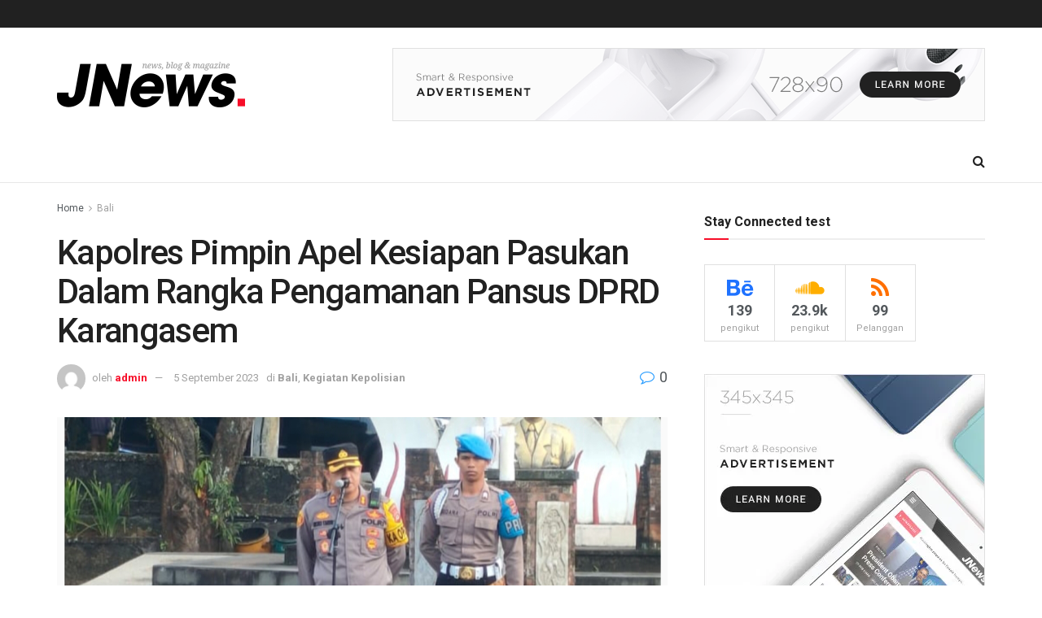

--- FILE ---
content_type: text/html; charset=UTF-8
request_url: https://liputanterkini.co.id/2023/09/05/kapolres-pimpin-apel-kesiapan-pasukan-dalam-rangka-pengamanan-pansus-dprd-karangasem/
body_size: 89163
content:
<!doctype html>
<!--[if lt IE 7]> <html class="no-js lt-ie9 lt-ie8 lt-ie7" dir="ltr" lang="id" prefix="og: https://ogp.me/ns#"> <![endif]-->
<!--[if IE 7]>    <html class="no-js lt-ie9 lt-ie8" dir="ltr" lang="id" prefix="og: https://ogp.me/ns#"> <![endif]-->
<!--[if IE 8]>    <html class="no-js lt-ie9" dir="ltr" lang="id" prefix="og: https://ogp.me/ns#"> <![endif]-->
<!--[if IE 9]>    <html class="no-js lt-ie10" dir="ltr" lang="id" prefix="og: https://ogp.me/ns#"> <![endif]-->
<!--[if gt IE 8]><!--> <html class="no-js" dir="ltr" lang="id" prefix="og: https://ogp.me/ns#"> <!--<![endif]-->
<head>
    <meta http-equiv="Content-Type" content="text/html; charset=UTF-8" />
    <meta name='viewport' content='width=device-width, initial-scale=1, user-scalable=yes' />
    <link rel="profile" href="http://gmpg.org/xfn/11" />
    <link rel="pingback" href="https://liputanterkini.co.id/xmlrpc.php" />
    <title>Kapolres Pimpin Apel Kesiapan Pasukan Dalam Rangka Pengamanan Pansus DPRD Karangasem - LiputanTerkini: Berita Terbaru Indonesia</title>

		<!-- All in One SEO 4.9.3 - aioseo.com -->
	<meta name="description" content="KARANGASEM - liputanterkini.co.id -| Pada hari Selasa (5/9/2023) pukul 08.00 Wita, bertempat di Lapangan Tanah Aron, Jln. Ngurah Rai Amlapura, Kec. dan Kab. Karangasem telah berlangsung kegiatan Apel Kesiapan pasukan dalam rangka pengamanan Pansus DPRD Kabupaten Karangasem dan antisipasi kedatangan Tim 9 dan Gema Shanti Bugbug di Kantor DPRD Karangasem. Adapun Apel kesiapan dalam rangka" />
	<meta name="robots" content="max-image-preview:large" />
	<meta name="author" content="admin"/>
	<link rel="canonical" href="https://liputanterkini.co.id/2023/09/05/kapolres-pimpin-apel-kesiapan-pasukan-dalam-rangka-pengamanan-pansus-dprd-karangasem/" />
	<meta name="generator" content="All in One SEO (AIOSEO) 4.9.3" />
		<meta property="og:locale" content="id_ID" />
		<meta property="og:site_name" content="LiputanTerkini: Berita Terbaru Indonesia - Aktual, Berimbang &amp; Terpercaya" />
		<meta property="og:type" content="article" />
		<meta property="og:title" content="Kapolres Pimpin Apel Kesiapan Pasukan Dalam Rangka Pengamanan Pansus DPRD Karangasem - LiputanTerkini: Berita Terbaru Indonesia" />
		<meta property="og:description" content="KARANGASEM - liputanterkini.co.id -| Pada hari Selasa (5/9/2023) pukul 08.00 Wita, bertempat di Lapangan Tanah Aron, Jln. Ngurah Rai Amlapura, Kec. dan Kab. Karangasem telah berlangsung kegiatan Apel Kesiapan pasukan dalam rangka pengamanan Pansus DPRD Kabupaten Karangasem dan antisipasi kedatangan Tim 9 dan Gema Shanti Bugbug di Kantor DPRD Karangasem. Adapun Apel kesiapan dalam rangka" />
		<meta property="og:url" content="https://liputanterkini.co.id/2023/09/05/kapolres-pimpin-apel-kesiapan-pasukan-dalam-rangka-pengamanan-pansus-dprd-karangasem/" />
		<meta property="article:published_time" content="2023-09-05T06:27:01+00:00" />
		<meta property="article:modified_time" content="2023-09-05T06:27:08+00:00" />
		<meta property="article:author" content="https://www.facebook.com/LiputanTerkiniOfficial" />
		<meta name="twitter:card" content="summary_large_image" />
		<meta name="twitter:site" content="@LiputanOfficial" />
		<meta name="twitter:title" content="Kapolres Pimpin Apel Kesiapan Pasukan Dalam Rangka Pengamanan Pansus DPRD Karangasem - LiputanTerkini: Berita Terbaru Indonesia" />
		<meta name="twitter:description" content="KARANGASEM - liputanterkini.co.id -| Pada hari Selasa (5/9/2023) pukul 08.00 Wita, bertempat di Lapangan Tanah Aron, Jln. Ngurah Rai Amlapura, Kec. dan Kab. Karangasem telah berlangsung kegiatan Apel Kesiapan pasukan dalam rangka pengamanan Pansus DPRD Kabupaten Karangasem dan antisipasi kedatangan Tim 9 dan Gema Shanti Bugbug di Kantor DPRD Karangasem. Adapun Apel kesiapan dalam rangka" />
		<meta name="twitter:creator" content="@LiputanOfficial" />
		<script type="application/ld+json" class="aioseo-schema">
			{"@context":"https:\/\/schema.org","@graph":[{"@type":"BlogPosting","@id":"https:\/\/liputanterkini.co.id\/2023\/09\/05\/kapolres-pimpin-apel-kesiapan-pasukan-dalam-rangka-pengamanan-pansus-dprd-karangasem\/#blogposting","name":"Kapolres Pimpin Apel Kesiapan Pasukan Dalam Rangka Pengamanan Pansus DPRD Karangasem - LiputanTerkini: Berita Terbaru Indonesia","headline":"Kapolres Pimpin Apel Kesiapan Pasukan Dalam Rangka Pengamanan Pansus DPRD Karangasem","author":{"@id":"https:\/\/liputanterkini.co.id\/author\/admin\/#author"},"publisher":{"@id":"https:\/\/liputanterkini.co.id\/#organization"},"image":{"@type":"ImageObject","url":"https:\/\/i0.wp.com\/liputanterkini.co.id\/wp-content\/uploads\/2023\/09\/IMG_20230905_142449.jpg?fit=1080%2C788&ssl=1","width":1080,"height":788},"datePublished":"2023-09-05T13:27:01+07:00","dateModified":"2023-09-05T13:27:08+07:00","inLanguage":"id-ID","mainEntityOfPage":{"@id":"https:\/\/liputanterkini.co.id\/2023\/09\/05\/kapolres-pimpin-apel-kesiapan-pasukan-dalam-rangka-pengamanan-pansus-dprd-karangasem\/#webpage"},"isPartOf":{"@id":"https:\/\/liputanterkini.co.id\/2023\/09\/05\/kapolres-pimpin-apel-kesiapan-pasukan-dalam-rangka-pengamanan-pansus-dprd-karangasem\/#webpage"},"articleSection":"Bali, Kegiatan Kepolisian, Apel Kesiapan Pasukan, dalam rangka, Kapolres Pimpin"},{"@type":"BreadcrumbList","@id":"https:\/\/liputanterkini.co.id\/2023\/09\/05\/kapolres-pimpin-apel-kesiapan-pasukan-dalam-rangka-pengamanan-pansus-dprd-karangasem\/#breadcrumblist","itemListElement":[{"@type":"ListItem","@id":"https:\/\/liputanterkini.co.id#listItem","position":1,"name":"Home","item":"https:\/\/liputanterkini.co.id","nextItem":{"@type":"ListItem","@id":"https:\/\/liputanterkini.co.id\/category\/bali\/#listItem","name":"Bali"}},{"@type":"ListItem","@id":"https:\/\/liputanterkini.co.id\/category\/bali\/#listItem","position":2,"name":"Bali","item":"https:\/\/liputanterkini.co.id\/category\/bali\/","nextItem":{"@type":"ListItem","@id":"https:\/\/liputanterkini.co.id\/2023\/09\/05\/kapolres-pimpin-apel-kesiapan-pasukan-dalam-rangka-pengamanan-pansus-dprd-karangasem\/#listItem","name":"Kapolres Pimpin Apel Kesiapan Pasukan Dalam Rangka Pengamanan Pansus DPRD Karangasem"},"previousItem":{"@type":"ListItem","@id":"https:\/\/liputanterkini.co.id#listItem","name":"Home"}},{"@type":"ListItem","@id":"https:\/\/liputanterkini.co.id\/2023\/09\/05\/kapolres-pimpin-apel-kesiapan-pasukan-dalam-rangka-pengamanan-pansus-dprd-karangasem\/#listItem","position":3,"name":"Kapolres Pimpin Apel Kesiapan Pasukan Dalam Rangka Pengamanan Pansus DPRD Karangasem","previousItem":{"@type":"ListItem","@id":"https:\/\/liputanterkini.co.id\/category\/bali\/#listItem","name":"Bali"}}]},{"@type":"Organization","@id":"https:\/\/liputanterkini.co.id\/#organization","name":"Liputan Terkini","description":"LiputanTerkini: Berita Terbaru Indonesia Aktual, Berimbang & Terpercaya","url":"https:\/\/liputanterkini.co.id\/","telephone":"+6285707265564","logo":{"@type":"ImageObject","url":"https:\/\/i0.wp.com\/liputanterkini.co.id\/wp-content\/uploads\/2026\/01\/20260111_141721-scaled.png?fit=2560%2C2560&ssl=1","@id":"https:\/\/liputanterkini.co.id\/2023\/09\/05\/kapolres-pimpin-apel-kesiapan-pasukan-dalam-rangka-pengamanan-pansus-dprd-karangasem\/#organizationLogo","width":2560,"height":2560},"image":{"@id":"https:\/\/liputanterkini.co.id\/2023\/09\/05\/kapolres-pimpin-apel-kesiapan-pasukan-dalam-rangka-pengamanan-pansus-dprd-karangasem\/#organizationLogo"},"sameAs":["https:\/\/x.com\/LiputanOfficial?t=Vf53IlGHwtxndsfQVBL","https:\/\/youtube.com\/@liputanterkiniofficial?si=7cYHDo0Zf4iQMgX0","https:\/\/www.linkedin.com\/in\/liputan-terkini-125792251"]},{"@type":"Person","@id":"https:\/\/liputanterkini.co.id\/author\/admin\/#author","url":"https:\/\/liputanterkini.co.id\/author\/admin\/","name":"admin","image":{"@type":"ImageObject","@id":"https:\/\/liputanterkini.co.id\/2023\/09\/05\/kapolres-pimpin-apel-kesiapan-pasukan-dalam-rangka-pengamanan-pansus-dprd-karangasem\/#authorImage","url":"https:\/\/secure.gravatar.com\/avatar\/367682c31ee19aa4689fafcc7db2cb03cea8190e7b0bbc64644345a3ca44b129?s=96&d=mm&r=g","width":96,"height":96,"caption":"admin"},"sameAs":["https:\/\/www.facebook.com\/LiputanTerkiniOfficial","https:\/\/x.com\/LiputanOfficial","https:\/\/www.tiktok.com\/@liputanterkiniofficial","https:\/\/www.youtube.com\/LiputanTerkiniOfficial","https:\/\/www.linkedin.com\/in\/liputan-terkini-125792251?utm_source=share&utm_campaign=share_via&utm_content=profile&utm_medium=android_app","471763532"]},{"@type":"WebPage","@id":"https:\/\/liputanterkini.co.id\/2023\/09\/05\/kapolres-pimpin-apel-kesiapan-pasukan-dalam-rangka-pengamanan-pansus-dprd-karangasem\/#webpage","url":"https:\/\/liputanterkini.co.id\/2023\/09\/05\/kapolres-pimpin-apel-kesiapan-pasukan-dalam-rangka-pengamanan-pansus-dprd-karangasem\/","name":"Kapolres Pimpin Apel Kesiapan Pasukan Dalam Rangka Pengamanan Pansus DPRD Karangasem - LiputanTerkini: Berita Terbaru Indonesia","description":"KARANGASEM - liputanterkini.co.id -| Pada hari Selasa (5\/9\/2023) pukul 08.00 Wita, bertempat di Lapangan Tanah Aron, Jln. Ngurah Rai Amlapura, Kec. dan Kab. Karangasem telah berlangsung kegiatan Apel Kesiapan pasukan dalam rangka pengamanan Pansus DPRD Kabupaten Karangasem dan antisipasi kedatangan Tim 9 dan Gema Shanti Bugbug di Kantor DPRD Karangasem. Adapun Apel kesiapan dalam rangka","inLanguage":"id-ID","isPartOf":{"@id":"https:\/\/liputanterkini.co.id\/#website"},"breadcrumb":{"@id":"https:\/\/liputanterkini.co.id\/2023\/09\/05\/kapolres-pimpin-apel-kesiapan-pasukan-dalam-rangka-pengamanan-pansus-dprd-karangasem\/#breadcrumblist"},"author":{"@id":"https:\/\/liputanterkini.co.id\/author\/admin\/#author"},"creator":{"@id":"https:\/\/liputanterkini.co.id\/author\/admin\/#author"},"image":{"@type":"ImageObject","url":"https:\/\/i0.wp.com\/liputanterkini.co.id\/wp-content\/uploads\/2023\/09\/IMG_20230905_142449.jpg?fit=1080%2C788&ssl=1","@id":"https:\/\/liputanterkini.co.id\/2023\/09\/05\/kapolres-pimpin-apel-kesiapan-pasukan-dalam-rangka-pengamanan-pansus-dprd-karangasem\/#mainImage","width":1080,"height":788},"primaryImageOfPage":{"@id":"https:\/\/liputanterkini.co.id\/2023\/09\/05\/kapolres-pimpin-apel-kesiapan-pasukan-dalam-rangka-pengamanan-pansus-dprd-karangasem\/#mainImage"},"datePublished":"2023-09-05T13:27:01+07:00","dateModified":"2023-09-05T13:27:08+07:00"},{"@type":"WebSite","@id":"https:\/\/liputanterkini.co.id\/#website","url":"https:\/\/liputanterkini.co.id\/","name":"Liputan Terkini","description":"Aktual, Berimbang & Terpercaya","inLanguage":"id-ID","publisher":{"@id":"https:\/\/liputanterkini.co.id\/#organization"}}]}
		</script>
		<!-- All in One SEO -->

<meta property="og:type" content="article">
<meta property="og:title" content="Kapolres Pimpin Apel Kesiapan Pasukan Dalam Rangka Pengamanan Pansus DPRD Karangasem">
<meta property="og:site_name" content="LiputanTerkini: Berita Terbaru Indonesia">
<meta property="og:description" content="KARANGASEM - liputanterkini.co.id -| Pada hari Selasa (5/9/2023) pukul 08.00 Wita, bertempat di Lapangan Tanah Aron, Jln. Ngurah Rai Amlapura,">
<meta property="og:url" content="https://liputanterkini.co.id/2023/09/05/kapolres-pimpin-apel-kesiapan-pasukan-dalam-rangka-pengamanan-pansus-dprd-karangasem/">
<meta property="og:locale" content="id_ID">
<meta property="og:image" content="https://i0.wp.com/liputanterkini.co.id/wp-content/uploads/2023/09/IMG_20230905_142449.jpg?fit=1080%2C788&amp;ssl=1">
<meta property="og:image:height" content="788">
<meta property="og:image:width" content="1080">
<meta property="article:published_time" content="2023-09-05T06:27:01+00:00">
<meta property="article:modified_time" content="2023-09-05T06:27:08+00:00">
<meta property="article:author" content="https://liputanterkini.co.id">
<meta property="article:section" content="Bali">
<meta property="article:tag" content="Apel Kesiapan Pasukan">
<meta property="article:tag" content="dalam rangka">
<meta property="article:tag" content="Kapolres Pimpin">
<meta name="twitter:card" content="summary_large_image">
<meta name="twitter:title" content="Kapolres Pimpin Apel Kesiapan Pasukan Dalam Rangka Pengamanan Pansus DPRD Karangasem">
<meta name="twitter:description" content="KARANGASEM - liputanterkini.co.id -| Pada hari Selasa (5/9/2023) pukul 08.00 Wita, bertempat di Lapangan Tanah Aron, Jln. Ngurah Rai Amlapura,">
<meta name="twitter:url" content="https://liputanterkini.co.id/2023/09/05/kapolres-pimpin-apel-kesiapan-pasukan-dalam-rangka-pengamanan-pansus-dprd-karangasem/">
<meta name="twitter:site" content="https://liputanterkini.co.id">
<meta name="twitter:image:src" content="https://i0.wp.com/liputanterkini.co.id/wp-content/uploads/2023/09/IMG_20230905_142449.jpg?fit=1080%2C788&amp;ssl=1">
<meta name="twitter:image:width" content="1080">
<meta name="twitter:image:height" content="788">
			<script type="text/javascript">
              var jnews_ajax_url = '/?ajax-request=jnews'
			</script>
			<script>window._wca = window._wca || [];</script>
<link rel='dns-prefetch' href='//stats.wp.com' />
<link rel='dns-prefetch' href='//news.google.com' />
<link rel='dns-prefetch' href='//www.googletagmanager.com' />
<link rel='dns-prefetch' href='//fonts.googleapis.com' />
<link rel='dns-prefetch' href='//pagead2.googlesyndication.com' />
<link rel='preconnect' href='//c0.wp.com' />
<link rel='preconnect' href='//i0.wp.com' />
<link rel="alternate" type="application/rss+xml" title="LiputanTerkini: Berita Terbaru Indonesia &raquo; Feed" href="https://liputanterkini.co.id/feed/" />
<link rel="alternate" type="application/rss+xml" title="LiputanTerkini: Berita Terbaru Indonesia &raquo; Umpan Komentar" href="https://liputanterkini.co.id/comments/feed/" />
<link rel="alternate" type="application/rss+xml" title="LiputanTerkini: Berita Terbaru Indonesia &raquo; Kapolres Pimpin Apel Kesiapan Pasukan Dalam Rangka Pengamanan Pansus DPRD Karangasem Umpan Komentar" href="https://liputanterkini.co.id/2023/09/05/kapolres-pimpin-apel-kesiapan-pasukan-dalam-rangka-pengamanan-pansus-dprd-karangasem/feed/" />
<link rel="alternate" title="oEmbed (JSON)" type="application/json+oembed" href="https://liputanterkini.co.id/wp-json/oembed/1.0/embed?url=https%3A%2F%2Fliputanterkini.co.id%2F2023%2F09%2F05%2Fkapolres-pimpin-apel-kesiapan-pasukan-dalam-rangka-pengamanan-pansus-dprd-karangasem%2F" />
<link rel="alternate" title="oEmbed (XML)" type="text/xml+oembed" href="https://liputanterkini.co.id/wp-json/oembed/1.0/embed?url=https%3A%2F%2Fliputanterkini.co.id%2F2023%2F09%2F05%2Fkapolres-pimpin-apel-kesiapan-pasukan-dalam-rangka-pengamanan-pansus-dprd-karangasem%2F&#038;format=xml" />
		<!-- This site uses the Google Analytics by MonsterInsights plugin v9.11.1 - Using Analytics tracking - https://www.monsterinsights.com/ -->
							<script src="//www.googletagmanager.com/gtag/js?id=G-9SWJL622JG"  data-cfasync="false" data-wpfc-render="false" type="text/javascript" async></script>
			<script data-cfasync="false" data-wpfc-render="false" type="text/javascript">
				var mi_version = '9.11.1';
				var mi_track_user = true;
				var mi_no_track_reason = '';
								var MonsterInsightsDefaultLocations = {"page_location":"https:\/\/liputanterkini.co.id\/2023\/09\/05\/kapolres-pimpin-apel-kesiapan-pasukan-dalam-rangka-pengamanan-pansus-dprd-karangasem\/"};
								if ( typeof MonsterInsightsPrivacyGuardFilter === 'function' ) {
					var MonsterInsightsLocations = (typeof MonsterInsightsExcludeQuery === 'object') ? MonsterInsightsPrivacyGuardFilter( MonsterInsightsExcludeQuery ) : MonsterInsightsPrivacyGuardFilter( MonsterInsightsDefaultLocations );
				} else {
					var MonsterInsightsLocations = (typeof MonsterInsightsExcludeQuery === 'object') ? MonsterInsightsExcludeQuery : MonsterInsightsDefaultLocations;
				}

								var disableStrs = [
										'ga-disable-G-9SWJL622JG',
									];

				/* Function to detect opted out users */
				function __gtagTrackerIsOptedOut() {
					for (var index = 0; index < disableStrs.length; index++) {
						if (document.cookie.indexOf(disableStrs[index] + '=true') > -1) {
							return true;
						}
					}

					return false;
				}

				/* Disable tracking if the opt-out cookie exists. */
				if (__gtagTrackerIsOptedOut()) {
					for (var index = 0; index < disableStrs.length; index++) {
						window[disableStrs[index]] = true;
					}
				}

				/* Opt-out function */
				function __gtagTrackerOptout() {
					for (var index = 0; index < disableStrs.length; index++) {
						document.cookie = disableStrs[index] + '=true; expires=Thu, 31 Dec 2099 23:59:59 UTC; path=/';
						window[disableStrs[index]] = true;
					}
				}

				if ('undefined' === typeof gaOptout) {
					function gaOptout() {
						__gtagTrackerOptout();
					}
				}
								window.dataLayer = window.dataLayer || [];

				window.MonsterInsightsDualTracker = {
					helpers: {},
					trackers: {},
				};
				if (mi_track_user) {
					function __gtagDataLayer() {
						dataLayer.push(arguments);
					}

					function __gtagTracker(type, name, parameters) {
						if (!parameters) {
							parameters = {};
						}

						if (parameters.send_to) {
							__gtagDataLayer.apply(null, arguments);
							return;
						}

						if (type === 'event') {
														parameters.send_to = monsterinsights_frontend.v4_id;
							var hookName = name;
							if (typeof parameters['event_category'] !== 'undefined') {
								hookName = parameters['event_category'] + ':' + name;
							}

							if (typeof MonsterInsightsDualTracker.trackers[hookName] !== 'undefined') {
								MonsterInsightsDualTracker.trackers[hookName](parameters);
							} else {
								__gtagDataLayer('event', name, parameters);
							}
							
						} else {
							__gtagDataLayer.apply(null, arguments);
						}
					}

					__gtagTracker('js', new Date());
					__gtagTracker('set', {
						'developer_id.dZGIzZG': true,
											});
					if ( MonsterInsightsLocations.page_location ) {
						__gtagTracker('set', MonsterInsightsLocations);
					}
										__gtagTracker('config', 'G-9SWJL622JG', {"forceSSL":"true","link_attribution":"true"} );
										window.gtag = __gtagTracker;										(function () {
						/* https://developers.google.com/analytics/devguides/collection/analyticsjs/ */
						/* ga and __gaTracker compatibility shim. */
						var noopfn = function () {
							return null;
						};
						var newtracker = function () {
							return new Tracker();
						};
						var Tracker = function () {
							return null;
						};
						var p = Tracker.prototype;
						p.get = noopfn;
						p.set = noopfn;
						p.send = function () {
							var args = Array.prototype.slice.call(arguments);
							args.unshift('send');
							__gaTracker.apply(null, args);
						};
						var __gaTracker = function () {
							var len = arguments.length;
							if (len === 0) {
								return;
							}
							var f = arguments[len - 1];
							if (typeof f !== 'object' || f === null || typeof f.hitCallback !== 'function') {
								if ('send' === arguments[0]) {
									var hitConverted, hitObject = false, action;
									if ('event' === arguments[1]) {
										if ('undefined' !== typeof arguments[3]) {
											hitObject = {
												'eventAction': arguments[3],
												'eventCategory': arguments[2],
												'eventLabel': arguments[4],
												'value': arguments[5] ? arguments[5] : 1,
											}
										}
									}
									if ('pageview' === arguments[1]) {
										if ('undefined' !== typeof arguments[2]) {
											hitObject = {
												'eventAction': 'page_view',
												'page_path': arguments[2],
											}
										}
									}
									if (typeof arguments[2] === 'object') {
										hitObject = arguments[2];
									}
									if (typeof arguments[5] === 'object') {
										Object.assign(hitObject, arguments[5]);
									}
									if ('undefined' !== typeof arguments[1].hitType) {
										hitObject = arguments[1];
										if ('pageview' === hitObject.hitType) {
											hitObject.eventAction = 'page_view';
										}
									}
									if (hitObject) {
										action = 'timing' === arguments[1].hitType ? 'timing_complete' : hitObject.eventAction;
										hitConverted = mapArgs(hitObject);
										__gtagTracker('event', action, hitConverted);
									}
								}
								return;
							}

							function mapArgs(args) {
								var arg, hit = {};
								var gaMap = {
									'eventCategory': 'event_category',
									'eventAction': 'event_action',
									'eventLabel': 'event_label',
									'eventValue': 'event_value',
									'nonInteraction': 'non_interaction',
									'timingCategory': 'event_category',
									'timingVar': 'name',
									'timingValue': 'value',
									'timingLabel': 'event_label',
									'page': 'page_path',
									'location': 'page_location',
									'title': 'page_title',
									'referrer' : 'page_referrer',
								};
								for (arg in args) {
																		if (!(!args.hasOwnProperty(arg) || !gaMap.hasOwnProperty(arg))) {
										hit[gaMap[arg]] = args[arg];
									} else {
										hit[arg] = args[arg];
									}
								}
								return hit;
							}

							try {
								f.hitCallback();
							} catch (ex) {
							}
						};
						__gaTracker.create = newtracker;
						__gaTracker.getByName = newtracker;
						__gaTracker.getAll = function () {
							return [];
						};
						__gaTracker.remove = noopfn;
						__gaTracker.loaded = true;
						window['__gaTracker'] = __gaTracker;
					})();
									} else {
										console.log("");
					(function () {
						function __gtagTracker() {
							return null;
						}

						window['__gtagTracker'] = __gtagTracker;
						window['gtag'] = __gtagTracker;
					})();
									}
			</script>
							<!-- / Google Analytics by MonsterInsights -->
		<!-- liputanterkini.co.id is managing ads with Advanced Ads 2.0.16 – https://wpadvancedads.com/ --><script id="liput-ready">
			window.advanced_ads_ready=function(e,a){a=a||"complete";var d=function(e){return"interactive"===a?"loading"!==e:"complete"===e};d(document.readyState)?e():document.addEventListener("readystatechange",(function(a){d(a.target.readyState)&&e()}),{once:"interactive"===a})},window.advanced_ads_ready_queue=window.advanced_ads_ready_queue||[];		</script>
		<style id='wp-img-auto-sizes-contain-inline-css' type='text/css'>
img:is([sizes=auto i],[sizes^="auto," i]){contain-intrinsic-size:3000px 1500px}
/*# sourceURL=wp-img-auto-sizes-contain-inline-css */
</style>

<style id='wp-emoji-styles-inline-css' type='text/css'>

	img.wp-smiley, img.emoji {
		display: inline !important;
		border: none !important;
		box-shadow: none !important;
		height: 1em !important;
		width: 1em !important;
		margin: 0 0.07em !important;
		vertical-align: -0.1em !important;
		background: none !important;
		padding: 0 !important;
	}
/*# sourceURL=wp-emoji-styles-inline-css */
</style>
<link rel='stylesheet' id='wp-block-library-css' href='https://c0.wp.com/c/6.9/wp-includes/css/dist/block-library/style.min.css' type='text/css' media='all' />
<style id='classic-theme-styles-inline-css' type='text/css'>
/*! This file is auto-generated */
.wp-block-button__link{color:#fff;background-color:#32373c;border-radius:9999px;box-shadow:none;text-decoration:none;padding:calc(.667em + 2px) calc(1.333em + 2px);font-size:1.125em}.wp-block-file__button{background:#32373c;color:#fff;text-decoration:none}
/*# sourceURL=/wp-includes/css/classic-themes.min.css */
</style>
<link rel='stylesheet' id='aioseo/css/src/vue/standalone/blocks/table-of-contents/global.scss-css' href='https://liputanterkini.co.id/wp-content/plugins/all-in-one-seo-pack/dist/Lite/assets/css/table-of-contents/global.e90f6d47.css?ver=4.9.3' type='text/css' media='all' />
<link rel='stylesheet' id='mediaelement-css' href='https://c0.wp.com/c/6.9/wp-includes/js/mediaelement/mediaelementplayer-legacy.min.css' type='text/css' media='all' />
<link rel='stylesheet' id='wp-mediaelement-css' href='https://c0.wp.com/c/6.9/wp-includes/js/mediaelement/wp-mediaelement.min.css' type='text/css' media='all' />
<style id='jetpack-sharing-buttons-style-inline-css' type='text/css'>
.jetpack-sharing-buttons__services-list{display:flex;flex-direction:row;flex-wrap:wrap;gap:0;list-style-type:none;margin:5px;padding:0}.jetpack-sharing-buttons__services-list.has-small-icon-size{font-size:12px}.jetpack-sharing-buttons__services-list.has-normal-icon-size{font-size:16px}.jetpack-sharing-buttons__services-list.has-large-icon-size{font-size:24px}.jetpack-sharing-buttons__services-list.has-huge-icon-size{font-size:36px}@media print{.jetpack-sharing-buttons__services-list{display:none!important}}.editor-styles-wrapper .wp-block-jetpack-sharing-buttons{gap:0;padding-inline-start:0}ul.jetpack-sharing-buttons__services-list.has-background{padding:1.25em 2.375em}
/*# sourceURL=https://liputanterkini.co.id/wp-content/plugins/jetpack/_inc/blocks/sharing-buttons/view.css */
</style>
<style id='global-styles-inline-css' type='text/css'>
:root{--wp--preset--aspect-ratio--square: 1;--wp--preset--aspect-ratio--4-3: 4/3;--wp--preset--aspect-ratio--3-4: 3/4;--wp--preset--aspect-ratio--3-2: 3/2;--wp--preset--aspect-ratio--2-3: 2/3;--wp--preset--aspect-ratio--16-9: 16/9;--wp--preset--aspect-ratio--9-16: 9/16;--wp--preset--color--black: #000000;--wp--preset--color--cyan-bluish-gray: #abb8c3;--wp--preset--color--white: #ffffff;--wp--preset--color--pale-pink: #f78da7;--wp--preset--color--vivid-red: #cf2e2e;--wp--preset--color--luminous-vivid-orange: #ff6900;--wp--preset--color--luminous-vivid-amber: #fcb900;--wp--preset--color--light-green-cyan: #7bdcb5;--wp--preset--color--vivid-green-cyan: #00d084;--wp--preset--color--pale-cyan-blue: #8ed1fc;--wp--preset--color--vivid-cyan-blue: #0693e3;--wp--preset--color--vivid-purple: #9b51e0;--wp--preset--gradient--vivid-cyan-blue-to-vivid-purple: linear-gradient(135deg,rgb(6,147,227) 0%,rgb(155,81,224) 100%);--wp--preset--gradient--light-green-cyan-to-vivid-green-cyan: linear-gradient(135deg,rgb(122,220,180) 0%,rgb(0,208,130) 100%);--wp--preset--gradient--luminous-vivid-amber-to-luminous-vivid-orange: linear-gradient(135deg,rgb(252,185,0) 0%,rgb(255,105,0) 100%);--wp--preset--gradient--luminous-vivid-orange-to-vivid-red: linear-gradient(135deg,rgb(255,105,0) 0%,rgb(207,46,46) 100%);--wp--preset--gradient--very-light-gray-to-cyan-bluish-gray: linear-gradient(135deg,rgb(238,238,238) 0%,rgb(169,184,195) 100%);--wp--preset--gradient--cool-to-warm-spectrum: linear-gradient(135deg,rgb(74,234,220) 0%,rgb(151,120,209) 20%,rgb(207,42,186) 40%,rgb(238,44,130) 60%,rgb(251,105,98) 80%,rgb(254,248,76) 100%);--wp--preset--gradient--blush-light-purple: linear-gradient(135deg,rgb(255,206,236) 0%,rgb(152,150,240) 100%);--wp--preset--gradient--blush-bordeaux: linear-gradient(135deg,rgb(254,205,165) 0%,rgb(254,45,45) 50%,rgb(107,0,62) 100%);--wp--preset--gradient--luminous-dusk: linear-gradient(135deg,rgb(255,203,112) 0%,rgb(199,81,192) 50%,rgb(65,88,208) 100%);--wp--preset--gradient--pale-ocean: linear-gradient(135deg,rgb(255,245,203) 0%,rgb(182,227,212) 50%,rgb(51,167,181) 100%);--wp--preset--gradient--electric-grass: linear-gradient(135deg,rgb(202,248,128) 0%,rgb(113,206,126) 100%);--wp--preset--gradient--midnight: linear-gradient(135deg,rgb(2,3,129) 0%,rgb(40,116,252) 100%);--wp--preset--font-size--small: 13px;--wp--preset--font-size--medium: 20px;--wp--preset--font-size--large: 36px;--wp--preset--font-size--x-large: 42px;--wp--preset--font-family--inter: "Inter", sans-serif;--wp--preset--font-family--cardo: Cardo;--wp--preset--spacing--20: 0.44rem;--wp--preset--spacing--30: 0.67rem;--wp--preset--spacing--40: 1rem;--wp--preset--spacing--50: 1.5rem;--wp--preset--spacing--60: 2.25rem;--wp--preset--spacing--70: 3.38rem;--wp--preset--spacing--80: 5.06rem;--wp--preset--shadow--natural: 6px 6px 9px rgba(0, 0, 0, 0.2);--wp--preset--shadow--deep: 12px 12px 50px rgba(0, 0, 0, 0.4);--wp--preset--shadow--sharp: 6px 6px 0px rgba(0, 0, 0, 0.2);--wp--preset--shadow--outlined: 6px 6px 0px -3px rgb(255, 255, 255), 6px 6px rgb(0, 0, 0);--wp--preset--shadow--crisp: 6px 6px 0px rgb(0, 0, 0);}:where(.is-layout-flex){gap: 0.5em;}:where(.is-layout-grid){gap: 0.5em;}body .is-layout-flex{display: flex;}.is-layout-flex{flex-wrap: wrap;align-items: center;}.is-layout-flex > :is(*, div){margin: 0;}body .is-layout-grid{display: grid;}.is-layout-grid > :is(*, div){margin: 0;}:where(.wp-block-columns.is-layout-flex){gap: 2em;}:where(.wp-block-columns.is-layout-grid){gap: 2em;}:where(.wp-block-post-template.is-layout-flex){gap: 1.25em;}:where(.wp-block-post-template.is-layout-grid){gap: 1.25em;}.has-black-color{color: var(--wp--preset--color--black) !important;}.has-cyan-bluish-gray-color{color: var(--wp--preset--color--cyan-bluish-gray) !important;}.has-white-color{color: var(--wp--preset--color--white) !important;}.has-pale-pink-color{color: var(--wp--preset--color--pale-pink) !important;}.has-vivid-red-color{color: var(--wp--preset--color--vivid-red) !important;}.has-luminous-vivid-orange-color{color: var(--wp--preset--color--luminous-vivid-orange) !important;}.has-luminous-vivid-amber-color{color: var(--wp--preset--color--luminous-vivid-amber) !important;}.has-light-green-cyan-color{color: var(--wp--preset--color--light-green-cyan) !important;}.has-vivid-green-cyan-color{color: var(--wp--preset--color--vivid-green-cyan) !important;}.has-pale-cyan-blue-color{color: var(--wp--preset--color--pale-cyan-blue) !important;}.has-vivid-cyan-blue-color{color: var(--wp--preset--color--vivid-cyan-blue) !important;}.has-vivid-purple-color{color: var(--wp--preset--color--vivid-purple) !important;}.has-black-background-color{background-color: var(--wp--preset--color--black) !important;}.has-cyan-bluish-gray-background-color{background-color: var(--wp--preset--color--cyan-bluish-gray) !important;}.has-white-background-color{background-color: var(--wp--preset--color--white) !important;}.has-pale-pink-background-color{background-color: var(--wp--preset--color--pale-pink) !important;}.has-vivid-red-background-color{background-color: var(--wp--preset--color--vivid-red) !important;}.has-luminous-vivid-orange-background-color{background-color: var(--wp--preset--color--luminous-vivid-orange) !important;}.has-luminous-vivid-amber-background-color{background-color: var(--wp--preset--color--luminous-vivid-amber) !important;}.has-light-green-cyan-background-color{background-color: var(--wp--preset--color--light-green-cyan) !important;}.has-vivid-green-cyan-background-color{background-color: var(--wp--preset--color--vivid-green-cyan) !important;}.has-pale-cyan-blue-background-color{background-color: var(--wp--preset--color--pale-cyan-blue) !important;}.has-vivid-cyan-blue-background-color{background-color: var(--wp--preset--color--vivid-cyan-blue) !important;}.has-vivid-purple-background-color{background-color: var(--wp--preset--color--vivid-purple) !important;}.has-black-border-color{border-color: var(--wp--preset--color--black) !important;}.has-cyan-bluish-gray-border-color{border-color: var(--wp--preset--color--cyan-bluish-gray) !important;}.has-white-border-color{border-color: var(--wp--preset--color--white) !important;}.has-pale-pink-border-color{border-color: var(--wp--preset--color--pale-pink) !important;}.has-vivid-red-border-color{border-color: var(--wp--preset--color--vivid-red) !important;}.has-luminous-vivid-orange-border-color{border-color: var(--wp--preset--color--luminous-vivid-orange) !important;}.has-luminous-vivid-amber-border-color{border-color: var(--wp--preset--color--luminous-vivid-amber) !important;}.has-light-green-cyan-border-color{border-color: var(--wp--preset--color--light-green-cyan) !important;}.has-vivid-green-cyan-border-color{border-color: var(--wp--preset--color--vivid-green-cyan) !important;}.has-pale-cyan-blue-border-color{border-color: var(--wp--preset--color--pale-cyan-blue) !important;}.has-vivid-cyan-blue-border-color{border-color: var(--wp--preset--color--vivid-cyan-blue) !important;}.has-vivid-purple-border-color{border-color: var(--wp--preset--color--vivid-purple) !important;}.has-vivid-cyan-blue-to-vivid-purple-gradient-background{background: var(--wp--preset--gradient--vivid-cyan-blue-to-vivid-purple) !important;}.has-light-green-cyan-to-vivid-green-cyan-gradient-background{background: var(--wp--preset--gradient--light-green-cyan-to-vivid-green-cyan) !important;}.has-luminous-vivid-amber-to-luminous-vivid-orange-gradient-background{background: var(--wp--preset--gradient--luminous-vivid-amber-to-luminous-vivid-orange) !important;}.has-luminous-vivid-orange-to-vivid-red-gradient-background{background: var(--wp--preset--gradient--luminous-vivid-orange-to-vivid-red) !important;}.has-very-light-gray-to-cyan-bluish-gray-gradient-background{background: var(--wp--preset--gradient--very-light-gray-to-cyan-bluish-gray) !important;}.has-cool-to-warm-spectrum-gradient-background{background: var(--wp--preset--gradient--cool-to-warm-spectrum) !important;}.has-blush-light-purple-gradient-background{background: var(--wp--preset--gradient--blush-light-purple) !important;}.has-blush-bordeaux-gradient-background{background: var(--wp--preset--gradient--blush-bordeaux) !important;}.has-luminous-dusk-gradient-background{background: var(--wp--preset--gradient--luminous-dusk) !important;}.has-pale-ocean-gradient-background{background: var(--wp--preset--gradient--pale-ocean) !important;}.has-electric-grass-gradient-background{background: var(--wp--preset--gradient--electric-grass) !important;}.has-midnight-gradient-background{background: var(--wp--preset--gradient--midnight) !important;}.has-small-font-size{font-size: var(--wp--preset--font-size--small) !important;}.has-medium-font-size{font-size: var(--wp--preset--font-size--medium) !important;}.has-large-font-size{font-size: var(--wp--preset--font-size--large) !important;}.has-x-large-font-size{font-size: var(--wp--preset--font-size--x-large) !important;}
:where(.wp-block-post-template.is-layout-flex){gap: 1.25em;}:where(.wp-block-post-template.is-layout-grid){gap: 1.25em;}
:where(.wp-block-term-template.is-layout-flex){gap: 1.25em;}:where(.wp-block-term-template.is-layout-grid){gap: 1.25em;}
:where(.wp-block-columns.is-layout-flex){gap: 2em;}:where(.wp-block-columns.is-layout-grid){gap: 2em;}
:root :where(.wp-block-pullquote){font-size: 1.5em;line-height: 1.6;}
/*# sourceURL=global-styles-inline-css */
</style>
<link rel='stylesheet' id='fontawesome-five-css-css' href='https://liputanterkini.co.id/wp-content/plugins/accesspress-social-counter/css/fontawesome-all.css?ver=1.9.2' type='text/css' media='all' />
<link rel='stylesheet' id='apsc-frontend-css-css' href='https://liputanterkini.co.id/wp-content/plugins/accesspress-social-counter/css/frontend.css?ver=1.9.2' type='text/css' media='all' />
<link rel='stylesheet' id='woocommerce-layout-css' href='https://c0.wp.com/p/woocommerce/10.4.3/assets/css/woocommerce-layout.css' type='text/css' media='all' />
<style id='woocommerce-layout-inline-css' type='text/css'>

	.infinite-scroll .woocommerce-pagination {
		display: none;
	}
/*# sourceURL=woocommerce-layout-inline-css */
</style>
<link rel='stylesheet' id='woocommerce-smallscreen-css' href='https://c0.wp.com/p/woocommerce/10.4.3/assets/css/woocommerce-smallscreen.css' type='text/css' media='only screen and (max-width: 768px)' />
<link rel='stylesheet' id='woocommerce-general-css' href='https://c0.wp.com/p/woocommerce/10.4.3/assets/css/woocommerce.css' type='text/css' media='all' />
<style id='woocommerce-inline-inline-css' type='text/css'>
.woocommerce form .form-row .required { visibility: visible; }
/*# sourceURL=woocommerce-inline-inline-css */
</style>
<link rel='stylesheet' id='ekit-hf-style-css' href='https://liputanterkini.co.id/wp-content/plugins/ekit-headerfooter/assets/css/ekit-headerfooter.css?ver=1.4.5' type='text/css' media='all' />
<link rel='stylesheet' id='elementor-icons-css' href='https://liputanterkini.co.id/wp-content/plugins/elementor/assets/lib/eicons/css/elementor-icons.min.css?ver=5.46.0' type='text/css' media='all' />
<link rel='stylesheet' id='elementor-frontend-css' href='https://liputanterkini.co.id/wp-content/plugins/elementor/assets/css/frontend.min.css?ver=3.34.2' type='text/css' media='all' />
<link rel='stylesheet' id='elementor-post-10-css' href='https://liputanterkini.co.id/wp-content/uploads/elementor/css/post-10.css?ver=1769383717' type='text/css' media='all' />
<link rel='stylesheet' id='wur_content_css-css' href='https://liputanterkini.co.id/wp-content/plugins/wp-ultimate-review/assets/public/css/content-page.css?ver=2.3.7' type='text/css' media='all' />
<link rel='stylesheet' id='dashicons-css' href='https://c0.wp.com/c/6.9/wp-includes/css/dashicons.min.css' type='text/css' media='all' />
<link rel='stylesheet' id='js_composer_front-css' href='https://liputanterkini.co.id/wp-content/plugins/js_composer/assets/css/js_composer.min.css?ver=6.5.0' type='text/css' media='all' />
<link rel='stylesheet' id='jeg_customizer_font-css' href='//fonts.googleapis.com/css?family=Roboto%3Aregular%2C500%2C700%2C500%2Cregular&#038;display=swap&#038;ver=1.2.5' type='text/css' media='all' />
<link rel='stylesheet' id='jnews-frontend-css' href='https://liputanterkini.co.id/wp-content/themes/jnews/assets/dist/frontend.min.css?ver=7.1.9' type='text/css' media='all' />
<link rel='stylesheet' id='jnews-elementor-css' href='https://liputanterkini.co.id/wp-content/themes/jnews/assets/css/elementor-frontend.css?ver=7.1.9' type='text/css' media='all' />
<link rel='stylesheet' id='jnews-style-css' href='https://liputanterkini.co.id/wp-content/themes/jnews/style.css?ver=7.1.9' type='text/css' media='all' />
<link rel='stylesheet' id='jnews-darkmode-css' href='https://liputanterkini.co.id/wp-content/themes/jnews/assets/css/darkmode.css?ver=7.1.9' type='text/css' media='all' />
<link rel='stylesheet' id='smartmenus-ekit-css' href='https://liputanterkini.co.id/wp-content/plugins/ekit-headerfooter/elements/widgets/nav-menu/assets/css/smartmenus.css?ver=1.0' type='text/css' media='all' />
<link rel='stylesheet' id='line-awesome-css' href='https://liputanterkini.co.id/wp-content/plugins/ekit-megamenu/assets/css/line-awesome.min.css?ver=2.4.3' type='text/css' media='all' />
<link rel='stylesheet' id='smartmenus-css' href='https://liputanterkini.co.id/wp-content/plugins/ekit-megamenu/assets/css/smartmenus.css?ver=2.4.3' type='text/css' media='all' />
<style id='smartmenus-inline-css' type='text/css'>
/* Switch to desktop layout
	-----------------------------------------------
	   These transform the menu tree from
	   collapsible to desktop (navbar + dropdowns)
	-----------------------------------------------*//* start... (it's not recommended editing these rules) */.navbar.xs-navbar ul > li > ul .elementor-widget-container a{background-color:transparent !important;line-height:2.5 !important;padding-top:0;padding-bottom:0;}.ekit-megamenu-holder{background:#fff;background:linear-gradient(0deg, rgba(255, 255, 255, 100) 0%, rgba(255, 255, 255, 100) 100%);border-bottom-right-radius:0px;border-bottom-left-radius:0px;border-top-right-radius:0px;border-top-left-radius:0px;}.ekit-megamenu-holder .nav-controler{margin-top:20px;margin-bottom:20px;}.ekit-megamenu-holder .nav-controler .navbar-toggler{background-color:#333;color:#fff;cursor:pointer;float:right;height:30px;width:40px;padding:5px;}.ekit-megamenu-holder .nav-controler .site-title{margin-top:0;margin-bottom:0;}.ekit-megamenu-holder .nav-controler .navbar-toggler-icon{height:1px;width:100%;position:relative;background-color:#fff;display:block;}.ekit-megamenu-holder .nav-controler .navbar-toggler-icon::before,.ekit-megamenu-holder .nav-controler .navbar-toggler-icon::after{position:absolute;content:"";left:0;height:100%;width:100%;background-color:inherit;}.ekit-megamenu-holder .nav-controler .navbar-toggler-icon::before{top:6px;}.ekit-megamenu-holder .nav-controler .navbar-toggler-icon::after{top:-6px;}.ekit-megamenu-holder .clearfix::after{display:block;clear:both;content:"";}.ekit-megamenu-holder .nav-identity-panel{display:none;}.ekit-megamenu-holder .no-scroller{overflow:hidden;}.ekit-megamenu-holder .ekit-menu-simple{position:static;}.ekit-megamenu-holder .ekit-menu-simple li:hover > a{background:#fff;background:linear-gradient(0deg, #fff 0%, #fff 100%);color:#1e73be !important;}.ekit-megamenu-holder .ekit-menu-simple > li > a{color:#000 !important;}.ekit-megamenu-holder .ekit-menu-simple > li > a:hover,.ekit-megamenu-holder .ekit-menu-simple > li > a:focus,.ekit-megamenu-holder .ekit-menu-simple > li > a:active{color:#1e73be !important;}.ekit-megamenu-holder .ekit-menu-simple a{font-family:Arial, sans-serif;font-size:15px;text-decoration:none;text-transform:none;}.ekit-megamenu-holder .ekit-menu-simple a:hover,.ekit-megamenu-holder .ekit-menu-simple a:focus,.ekit-megamenu-holder .ekit-menu-simple a:active{background:#fff;background:linear-gradient(0deg, #fff 0%, #fff 100%);}.ekit-megamenu-holder .ekit-menu-simple a.current{background:#555;color:#fff;}.ekit-megamenu-holder .ekit-menu-simple a.disabled{color:#ccc;}.ekit-megamenu-holder .ekit-menu-simple a .sub-arrow{position:absolute;top:50%;transform:translateY(-50%);right:5px;overflow:hidden;font-size:15px;color:inherit;text-align:center;text-shadow:none;background:transparent;}.ekit-megamenu-holder .ekit-menu-simple a .sub-arrow::before{content:'+';}.ekit-megamenu-holder .ekit-menu-simple a.highlighted .sub-arrow::before{content:'-';}.ekit-megamenu-holder .ekit-menu-simple a .ekit-menu-badge{position:absolute;top:5px;right:5px;background-color:#bbb;color:#fff;font-size:16px;padding:4px 8px 3px;border-radius:3px;font-size:8px;line-height:1;z-index:10;}.ekit-megamenu-holder .ekit-menu-simple a .ekit-menu-badge > .ekit-menu-badge-arrow{position:absolute;bottom:-12px;left:50%;transform:translateX(-50%);border-left:solid transparent;border-right:solid transparent;border-top:solid #bbb;border-bottom:solid transparent;border-width:6px;}.ekit-megamenu-holder .ekit-menu-simple a > .ekit-menu-icon{padding-right:5px;}.ekit-megamenu-holder .ekit-menu-simple .ekit-menu-megamenu-container{background:#fff;background:linear-gradient(90deg, rgba(255, 255, 255, 100) 0%, rgba(255, 255, 255, 100) 100%);border-top:1px solid #dadada;border-left:1px solid #dadada;border-right:1px solid #dadada;border-bottom:1px solid #dadada;}.ekit-megamenu-holder .ekit-menu-simple .ekit-has-submenu{border-radius:0px 0px 0px 0px;background:#fff;background:linear-gradient(60deg, rgba(255, 255, 255, 6) 0%, rgba(255, 255, 255, 6) 100%);border-top:1px solid #dadada;border-left:1px solid #dadada;border-right:1px solid #dadada;border-bottom:1px solid #dadada;}.ekit-megamenu-holder .ekit-menu-simple .ekit-has-submenu > li{min-width:250px;}.ekit-megamenu-holder .ekit-menu-simple .ekit-has-submenu > li > a{color:#000;transition:all 0.4s ease;}.ekit-megamenu-holder .ekit-menu-simple .ekit-has-submenu > li > a:hover{color:#1e73be;background:#fff;background:linear-gradient(90deg, rgba(255, 255, 255, 50) 0%, rgba(255, 255, 255, 50) 100%);}.ekit-megamenu-holder .ekit-menu-simple .ekit-has-submenu > li > a > .sub-arrow{left:inherit;right:8px;}.ekit-megamenu-holder .ekit-menu-simple li{border-top:1px solid rgba(0, 0, 0, 0.05);}.ekit-megamenu-holder .ekit-menu-simple > li:first-child{border-top:0;}.ekit-megamenu-holder .ekit-menu-simple ul{z-index:100;}.ekit-megamenu-holder .ekit-menu-simple ul a,.ekit-megamenu-holder .ekit-menu-simple ul a:hover,.ekit-megamenu-holder .ekit-menu-simple ul a:focus,.ekit-megamenu-holder .ekit-menu-simple ul a:active{font-size:14px;}.ekit-megamenu-holder .ekit-menu-simple .mega-menu{margin-left:0 !important;right:0 !important;width:auto !important;max-width:none !important;}.ekit-megamenu-holder .ekit-menu-simple .ekit-menu-has-megamenu{position:static;}.menu-toggler{display:none;padding:0.25rem 0.75rem;font-size:1.25rem;line-height:1;background-color:transparent;border:1px solid rgba(0, 0, 0, .1);border-radius:0.25rem;float:right;position:relative;z-index:10;cursor:pointer;}.menu-toggler .menu-toggler-icon{display:inline-block;width:1.5em;height:1.5em;vertical-align:middle;background-repeat:no-repeat;background-position:center center;background-size:100% 100%;background-image:url("data:image/svg+xml;charset=utf8,%3Csvg viewBox='0 0 30 30' xmlns='http://www.w3.org/2000/svg'%3E%3Cpath stroke='rgba(0, 0, 0, 0.5)' stroke-width='2' stroke-linecap='round' stroke-miterlimit='10' d='M4 7h22M4 15h22M4 23h22'/%3E%3C/svg%3E");}@media (max-width:991px){.admin-bar .ekit-megamenu-holder{padding-bottom:46px;padding-top:46px;}.admin-bar .nav-identity-panel{top:32px;}.menu-toggler{display:block;}.ekit-menu-overlay{position:fixed;z-index:5;top:0;left:-110%;height:100%;width:100%;background-color:rgba(51, 51, 51, .5);transition:all 0.4s ease;opacity:1;visibility:visible;transition:all 600ms cubic-bezier(0.6, 0.1, 0.68, 0.53) 400ms;}.ekit-menu-overlay.active{left:0%;transition:all 600ms cubic-bezier(0.22, 0.61, 0.24, 1) 0ms;}.ekit-megamenu-holder{max-width:320px;width:100%;position:fixed;top:0;left:0;z-index:9999;height:100%;box-shadow:0px 10px 10px rgba(0, 0, 0, .05);overflow-y:auto;overflow-x:hidden;transform:translateX(-320px);padding:20px;transition:all 600ms cubic-bezier(0.6, 0.1, 0.68, 0.53) 0ms;}.ekit-megamenu-holder.active{transform:translateX(0px);transition:all 600ms cubic-bezier(0.22, 0.61, 0.24, 1) 400ms;}.ekit-megamenu-holder > .header-brand{display:none;}.ekit-megamenu-holder .nav-identity-panel{display:block;position:absolute;width:100%;top:0;left:0;padding:20px;}.ekit-megamenu-holder .nav-identity-panel .site-title{margin:0px;padding-top:0px;padding-bottom:0px;}.ekit-megamenu-holder .nav-identity-panel .header-brand{float:left;}.ekit-megamenu-holder .nav-identity-panel .nav-logo{display:block;}.ekit-megamenu-holder .nav-identity-panel .nav-logo > img{max-width:200px;max-height:70px;}.ekit-megamenu-holder .menu-close{background-color:rgba(255, 255, 255, 0);border:0px;color:#333;cursor:pointer;float:right;margin:4px 0;}.ekit-megamenu-holder .ekit-menu li{position:static;}.ekit-megamenu-holder .ekit-menu-badge{position:static !important;float:right;margin-right:15px;}.ekit-megamenu-holder .ekit-menu-badge .ekit-menu-badge-arrow{display:none;}.ekit-megamenu-holder #main-menu{padding-top:90px !important;}.ekit-megamenu-holder .navbar .navbar-toggler{display:block;}.ekit-megamenu-holder .ekit-menu-simple li a{padding:10px;color:#000;}.ekit-megamenu-holder .ekit-menu-simple .ekit-menu-megamenu-container{background:#fff;background:linear-gradient(0deg, rgba(255, 255, 255, 100) 0%, rgba(255, 255, 255, 100) 100%);border-top:0px solid #d93;border-left:0px solid #d93;border-right:0px solid #d93;border-bottom:0px solid #d93;}.ekit-megamenu-holder .ekit-menu-simple .ekit-has-submenu{background:#fff;background:linear-gradient(0deg, rgba(255, 255, 255, 100) 0%, rgba(255, 255, 255, 100) 100%);border-top:0px solid #d33;border-left:0px solid #d33;border-right:0px solid #d33;border-bottom:0px solid #d33;}.ekit-megamenu-holder .ekit-menu-simple .ekit-has-submenu > li > a{background:#f4f4f4;background:linear-gradient(0deg, rgba(244, 244, 244, 100) 0%, rgba(244, 244, 244, 100) 100%);}.ekit-megamenu-holder .ekit-menu-simple li:hover > a,.ekit-megamenu-holder .ekit-menu-simple li:active > a,.ekit-megamenu-holder .ekit-menu-simple li:focus > a,.ekit-megamenu-holder .ekit-menu-simple .ekit-has-submenu > li > a:hover,.ekit-megamenu-holder .ekit-menu-simple .ekit-has-submenu > li > a:active,.ekit-megamenu-holder .ekit-menu-simple .ekit-has-submenu > li > a:focus{color:#0d3a4f;background:#dbdbdb;background:linear-gradient(90deg, rgba(219, 219, 219, 100) 0%, rgba(219, 219, 219, 100) 100%);}.ekit-megamenu-holder .ekit-menu-simple .menu-item > ul{display:none;}}@media (min-width:992px){.ekit-megamenu-holder{width:100%;}.ekit-megamenu-holder > .header-brand{line-height:76px;height:80px;}.ekit-megamenu-holder > .header-brand .site-title{margin-top:0px;margin-bottom:0px;margin-right:0;padding-top:0px;padding-bottom:0px;}.ekit-megamenu-holder > .header-brand img{max-width:200px;max-height:70px;}.ekit-megamenu-holder > .header-brand .nav-logo{display:block;}.ekit-megamenu-holder .header-brand{float:left;margin-right:20px;display:block;}.ekit-megamenu-holder .ekit-menu-simple{text-align:right;float:right;}.ekit-megamenu-holder .ekit-menu-simple .menu-item > ul{position:absolute;width:12em;display:none;}.ekit-megamenu-holder .ekit-menu-simple > li{display:inline-block;}.ekit-megamenu-holder .ekit-menu-simple.ekit-menu-rtl li{float:right;}.ekit-megamenu-holder .ekit-menu-simple ul li,.ekit-megamenu-holder .ekit-menu-simple.ekit-menu-rtl ul li,.ekit-megamenu-holder .ekit-menu-simple.ekit-menu-vertical li{float:none;}.ekit-megamenu-holder .ekit-menu-simple a{white-space:nowrap;}.ekit-megamenu-holder .ekit-menu-simple ul a,.ekit-megamenu-holder .ekit-menu-simple.ekit-menu-vertical a{white-space:normal;}.ekit-megamenu-holder .ekit-menu-simple .ekit-menu-nowrap > li > a,.ekit-megamenu-holder .ekit-menu-simple .ekit-menu-nowrap > li > :not(ul) a{white-space:nowrap;/* ...end */}.ekit-megamenu-holder .ekit-menu-simple{height:80px;}.ekit-megamenu-holder .ekit-menu-simple li{height:100%;}.ekit-megamenu-holder .ekit-menu-simple li > a{line-height:80px;}.ekit-megamenu-holder .ekit-menu-simple a{padding:0px 15px;color:#000;height:100%;}.ekit-megamenu-holder .ekit-menu-simple a:hover,.ekit-megamenu-holder .ekit-menu-simple a:focus,.ekit-megamenu-holder .ekit-menu-simple a:active,.ekit-megamenu-holder .ekit-menu-simple a.highlighted{color:#1e73be;}.ekit-megamenu-holder .ekit-menu-simple a.current{background:#555;color:#fff;}.ekit-megamenu-holder .ekit-menu-simple a.disabled{background:#fff;color:#ccc;}.ekit-megamenu-holder .ekit-menu-simple a.has-submenu{padding-right:27px;}.ekit-megamenu-holder .ekit-menu-simple a.highlighted .sub-arrow::before{content:'+';}.ekit-megamenu-holder .ekit-menu-simple > li{border-top:0;}.ekit-megamenu-holder .ekit-menu-simple ul a.has-submenu{padding-right:15px;}.ekit-megamenu-holder .ekit-menu-simple ul a .sub-arrow{left:3px;right:auto;}.ekit-megamenu-holder .ekit-menu-simple ul > li{border-left:0;border-top:1px solid #eee;}.ekit-megamenu-holder .ekit-menu-simple ul > li:first-child{border-top:0;}.ekit-megamenu-holder .ekit-menu-simple .scroll-up,.ekit-megamenu-holder .ekit-menu-simple .scroll-down{position:absolute;display:none;visibility:hidden;overflow:hidden;background:#fff;height:20px;}.ekit-megamenu-holder .ekit-menu-simple .scroll-up-arrow,.ekit-megamenu-holder .ekit-menu-simple .scroll-down-arrow{position:absolute;top:-2px;left:50%;margin-left:-8px;width:0;height:0;overflow:hidden;border-width:8px;border-style:dashed dashed solid dashed;border-color:transparent transparent #555 transparent;}.ekit-megamenu-holder .ekit-menu-simple .scroll-down-arrow{top:6px;border-style:solid dashed dashed dashed;border-color:#555 transparent transparent transparent;}.ekit-megamenu-holder .ekit-menu-simple.ekit-menu-rtl a.has-submenu{padding-right:15px;padding-left:27px;}.ekit-megamenu-holder .ekit-menu-simple.ekit-menu-rtl a .sub-arrow{left:15px;right:auto;}.ekit-megamenu-holder .ekit-menu-simple.ekit-menu-rtl.ekit-menu-vertical a.has-submenu{padding:80px - 15px *  / 2 15px;}.ekit-megamenu-holder .ekit-menu-simple.ekit-menu-rtl.ekit-menu-vertical a .sub-arrow{left:auto;right:3px;}.ekit-megamenu-holder .ekit-menu-simple.ekit-menu-rtl > li:first-child{border-left:1px solid #eee;}.ekit-megamenu-holder .ekit-menu-simple.ekit-menu-rtl > li:last-child{border-left:0;}.ekit-megamenu-holder .ekit-menu-simple.ekit-menu-rtl ul a.has-submenu{padding:80px - 15px *  / 2 15px;}.ekit-megamenu-holder .ekit-menu-simple.ekit-menu-rtl ul a .sub-arrow{left:auto;right:3px;}.ekit-megamenu-holder .ekit-menu-simple.ekit-menu-vertical a .sub-arrow{left:3px;right:auto;}.ekit-megamenu-holder .ekit-menu-simple.ekit-menu-vertical li{border-left:0;border-top:1px solid #eee;}.ekit-megamenu-holder .ekit-menu-simple.ekit-menu-vertical > li:first-child{border-top:0;}.ekit-megamenu-holder .ekit-menu-megamenu-container{box-shadow:0px 10px 30px 0px rgba(23, 104, 221, .2);}.ekit-megamenu-holder .ekit-has-submenu{box-shadow:0px 10px 30px 0px rgba(45, 45, 45, .2);}.ekit-megamenu-holder .ekit-has-submenu > li > a{padding-top:15px;padding-left:10px;padding-bottom:15px;padding-right:10px;line-height:normal;}.ekit-megamenu-holder #main-menu .hide-animation{animation:hide-animation 300ms cubic-bezier(0.22, 0.61, 0.24, 1);}.ekit-megamenu-holder #main-menu .show-animation{animation:show-animation 300ms cubic-bezier(0.22, 0.61, 0.24, 1);}.ekit-megamenu-holder .navbar .navbar-toggler{display:none;}.rtl .ekit-megamenu-holder .navbar-container .ekit-menu-simple a .sub-arrow{right:auto;left:5px;}.rtl .ekit-megamenu-holder .navbar-container .ekit-menu-simple a.has-submenu{padding-left:27px;}.rtl .ekit-megamenu-holder .navbar-container .ekit-menu-simple .ekit-has-submenu > li > a{text-align:right;}.rtl .ekit-megamenu-holder .ekit-menu,.rtl .ekit-megamenu-holder .ekit-menu ul,.rtl .ekit-megamenu-holder .ekit-menu li{direction:rtl;}}.post--tab{display:flex;}.post--tab .tabHeader{flex:0 0 15%;}.post--tab .tabHeader .tab__list{list-style:none;padding-left:0px;}.post--tab .tabHeader .tab__list > .tab__list__item{font-size:14px;color:#232323;border:none;padding:14px 16px 14px 30px;cursor:pointer;background-color:#fff;transition:all 0.5s ease;display:block;}.post--tab .tabHeader .tab__list > .tab__list__item.active,.post--tab .tabHeader .tab__list > .tab__list__item:hover{color:#d72924;background-color:#f0f1f4;}.post--tab .tabContent{flex:0 0 85%;}.ekit--tab__post__details{border-left:1px solid #f0f1f4;border-left:1px solid #f0f1f4;}.ekit--tab__post__details .tabItem{display:none;animation:hide-fadeout 600ms ease-out;}.ekit--tab__post__details .tabItem.active{display:block;animation:show-fadein 600ms ease-in;}.ekit--tab__post__details .tab__post__single--item{border-top:0px;width:33.33333%;padding-left:15px;padding-right:15px;display:inline-block;float:left;}.ekit--tab__post__details .tab__post__single--item.ekit___column-2{width:50%;}.ekit--tab__post__details .tab__post__single--item.ekit___column-4{width:25%;}.ekit--tab__post__details .tab__post__single--item:hover .tab__post--header > img{transform:scale(1.2);}.ekit--tab__post__details .tab__post--header{position:relative;overflow:hidden;display:block;margin-bottom:20px;padding-left:0;padding-right:0;}.ekit--tab__post__details .tab__post--header > img{transition:all 0.4s ease-in-out;}.ekit--tab__post__details .tab__post--header .tab__post--icon{position:absolute;top:50%;left:50%;transform:translate(-50%, -50%);z-index:5;}.ekit--tab__post__details .tab__post--header .tab__post--icon > span{color:#fff;font-size:48px;}.ekit--tab__post__details .tab__post--title{font-size:15px;font-weight:500;color:#232323;}.ekit--tab__post__details .tab__post--title > a{color:inherit;line-height:inherit;padding-left:0;padding-right:0;}.clearfix::after{display:block;content:"";clear:both;}.post--lists{list-style:none;padding-left:0px;}.post--lists > li{border:none !important;}.post--lists > li > a{padding:8px 16px;line-height:normal;transition:all 0.4s ease;}.post--lists.vertical--list > li{float:left;margin-right:16px;}.post--lists.vertical--list > li > a{padding-left:0;padding-right:0;}@keyframes show-fadein{0%{opacity:0;}100%{opacity:1;}}@keyframes hide-fadeout{/* show animation */0%{opacity:1;}100%{opacity:0;}}@keyframes show-animation{/* hide animation */0%{transform:translateY(20px);opacity:0;}100%{transform:translateY(0px);}}@keyframes hide-animation{0%{transform:translateY(0px);}100%{transform:translateY(20px);opacity:0;}}
/*# sourceURL=smartmenus-inline-css */
</style>
<link rel='stylesheet' id='ekit-menu-style-css' href='https://liputanterkini.co.id/wp-content/plugins/ekit-megamenu/assets/css/frontend-style.css?ver=2.4.3' type='text/css' media='all' />
<link rel='stylesheet' id='elementor-gf-roboto-css' href='https://fonts.googleapis.com/css?family=Roboto:100,100italic,200,200italic,300,300italic,400,400italic,500,500italic,600,600italic,700,700italic,800,800italic,900,900italic&#038;display=auto' type='text/css' media='all' />
<link rel='stylesheet' id='elementor-gf-robotoslab-css' href='https://fonts.googleapis.com/css?family=Roboto+Slab:100,100italic,200,200italic,300,300italic,400,400italic,500,500italic,600,600italic,700,700italic,800,800italic,900,900italic&#038;display=auto' type='text/css' media='all' />
<link rel='stylesheet' id='jnews-paywall-css' href='https://liputanterkini.co.id/wp-content/plugins/jnews-paywall/assets/css/jpw-frontend.css?ver=7.0.9' type='text/css' media='all' />
<link rel='stylesheet' id='jnews-social-login-style-css' href='https://liputanterkini.co.id/wp-content/plugins/jnews-social-login/assets/css/plugin.css?ver=7.0.4' type='text/css' media='all' />
<link rel='stylesheet' id='jnews-select-share-css' href='https://liputanterkini.co.id/wp-content/plugins/jnews-social-share/assets/css/plugin.css' type='text/css' media='all' />
<link rel='stylesheet' id='jnews-weather-style-css' href='https://liputanterkini.co.id/wp-content/plugins/jnews-weather/assets/css/plugin.css?ver=7.0.5' type='text/css' media='all' />
<script type="text/javascript" src="https://liputanterkini.co.id/wp-content/plugins/google-analytics-for-wordpress/assets/js/frontend-gtag.min.js?ver=9.11.1" id="monsterinsights-frontend-script-js" async="async" data-wp-strategy="async"></script>
<script data-cfasync="false" data-wpfc-render="false" type="text/javascript" id='monsterinsights-frontend-script-js-extra'>/* <![CDATA[ */
var monsterinsights_frontend = {"js_events_tracking":"true","download_extensions":"doc,pdf,ppt,zip,xls,docx,pptx,xlsx","inbound_paths":"[{\"path\":\"\\\/go\\\/\",\"label\":\"affiliate\"},{\"path\":\"\\\/recommend\\\/\",\"label\":\"affiliate\"}]","home_url":"https:\/\/liputanterkini.co.id","hash_tracking":"false","v4_id":"G-9SWJL622JG"};/* ]]> */
</script>
<script type="text/javascript" src="https://c0.wp.com/c/6.9/wp-includes/js/dist/vendor/react.min.js" id="react-js"></script>
<script type="text/javascript" src="https://c0.wp.com/c/6.9/wp-includes/js/dist/vendor/react-jsx-runtime.min.js" id="react-jsx-runtime-js"></script>
<script type="text/javascript" src="https://c0.wp.com/c/6.9/wp-includes/js/dist/autop.min.js" id="wp-autop-js"></script>
<script type="text/javascript" src="https://c0.wp.com/c/6.9/wp-includes/js/dist/blob.min.js" id="wp-blob-js"></script>
<script type="text/javascript" src="https://c0.wp.com/c/6.9/wp-includes/js/dist/block-serialization-default-parser.min.js" id="wp-block-serialization-default-parser-js"></script>
<script type="text/javascript" src="https://c0.wp.com/c/6.9/wp-includes/js/dist/hooks.min.js" id="wp-hooks-js"></script>
<script type="text/javascript" src="https://c0.wp.com/c/6.9/wp-includes/js/dist/deprecated.min.js" id="wp-deprecated-js"></script>
<script type="text/javascript" src="https://c0.wp.com/c/6.9/wp-includes/js/dist/dom.min.js" id="wp-dom-js"></script>
<script type="text/javascript" src="https://c0.wp.com/c/6.9/wp-includes/js/dist/vendor/react-dom.min.js" id="react-dom-js"></script>
<script type="text/javascript" src="https://c0.wp.com/c/6.9/wp-includes/js/dist/escape-html.min.js" id="wp-escape-html-js"></script>
<script type="text/javascript" src="https://c0.wp.com/c/6.9/wp-includes/js/dist/element.min.js" id="wp-element-js"></script>
<script type="text/javascript" src="https://c0.wp.com/c/6.9/wp-includes/js/dist/is-shallow-equal.min.js" id="wp-is-shallow-equal-js"></script>
<script type="text/javascript" src="https://c0.wp.com/c/6.9/wp-includes/js/dist/i18n.min.js" id="wp-i18n-js"></script>
<script type="text/javascript" id="wp-i18n-js-after">
/* <![CDATA[ */
wp.i18n.setLocaleData( { 'text direction\u0004ltr': [ 'ltr' ] } );
//# sourceURL=wp-i18n-js-after
/* ]]> */
</script>
<script type="text/javascript" id="wp-keycodes-js-translations">
/* <![CDATA[ */
( function( domain, translations ) {
	var localeData = translations.locale_data[ domain ] || translations.locale_data.messages;
	localeData[""].domain = domain;
	wp.i18n.setLocaleData( localeData, domain );
} )( "default", {"translation-revision-date":"2025-12-16 09:07:30+0000","generator":"GlotPress\/4.0.3","domain":"messages","locale_data":{"messages":{"":{"domain":"messages","plural-forms":"nplurals=2; plural=n > 1;","lang":"id"},"Tilde":["Tanda Tilde"],"Backtick":["Tanda petik belakang"],"Period":["Titik"],"Comma":["Koma"]}},"comment":{"reference":"wp-includes\/js\/dist\/keycodes.js"}} );
//# sourceURL=wp-keycodes-js-translations
/* ]]> */
</script>
<script type="text/javascript" src="https://c0.wp.com/c/6.9/wp-includes/js/dist/keycodes.min.js" id="wp-keycodes-js"></script>
<script type="text/javascript" src="https://c0.wp.com/c/6.9/wp-includes/js/dist/priority-queue.min.js" id="wp-priority-queue-js"></script>
<script type="text/javascript" src="https://c0.wp.com/c/6.9/wp-includes/js/dist/compose.min.js" id="wp-compose-js"></script>
<script type="text/javascript" src="https://c0.wp.com/c/6.9/wp-includes/js/dist/private-apis.min.js" id="wp-private-apis-js"></script>
<script type="text/javascript" src="https://c0.wp.com/c/6.9/wp-includes/js/dist/redux-routine.min.js" id="wp-redux-routine-js"></script>
<script type="text/javascript" src="https://c0.wp.com/c/6.9/wp-includes/js/dist/data.min.js" id="wp-data-js"></script>
<script type="text/javascript" id="wp-data-js-after">
/* <![CDATA[ */
( function() {
	var userId = 0;
	var storageKey = "WP_DATA_USER_" + userId;
	wp.data
		.use( wp.data.plugins.persistence, { storageKey: storageKey } );
} )();
//# sourceURL=wp-data-js-after
/* ]]> */
</script>
<script type="text/javascript" src="https://c0.wp.com/c/6.9/wp-includes/js/dist/html-entities.min.js" id="wp-html-entities-js"></script>
<script type="text/javascript" src="https://c0.wp.com/c/6.9/wp-includes/js/dist/dom-ready.min.js" id="wp-dom-ready-js"></script>
<script type="text/javascript" id="wp-a11y-js-translations">
/* <![CDATA[ */
( function( domain, translations ) {
	var localeData = translations.locale_data[ domain ] || translations.locale_data.messages;
	localeData[""].domain = domain;
	wp.i18n.setLocaleData( localeData, domain );
} )( "default", {"translation-revision-date":"2025-12-16 09:07:30+0000","generator":"GlotPress\/4.0.3","domain":"messages","locale_data":{"messages":{"":{"domain":"messages","plural-forms":"nplurals=2; plural=n > 1;","lang":"id"},"Notifications":["Notifikasi"]}},"comment":{"reference":"wp-includes\/js\/dist\/a11y.js"}} );
//# sourceURL=wp-a11y-js-translations
/* ]]> */
</script>
<script type="text/javascript" src="https://c0.wp.com/c/6.9/wp-includes/js/dist/a11y.min.js" id="wp-a11y-js"></script>
<script type="text/javascript" id="wp-rich-text-js-translations">
/* <![CDATA[ */
( function( domain, translations ) {
	var localeData = translations.locale_data[ domain ] || translations.locale_data.messages;
	localeData[""].domain = domain;
	wp.i18n.setLocaleData( localeData, domain );
} )( "default", {"translation-revision-date":"2025-12-16 09:07:30+0000","generator":"GlotPress\/4.0.3","domain":"messages","locale_data":{"messages":{"":{"domain":"messages","plural-forms":"nplurals=2; plural=n > 1;","lang":"id"},"%s applied.":["%s diterapkan."],"%s removed.":["%s dihapus."]}},"comment":{"reference":"wp-includes\/js\/dist\/rich-text.js"}} );
//# sourceURL=wp-rich-text-js-translations
/* ]]> */
</script>
<script type="text/javascript" src="https://c0.wp.com/c/6.9/wp-includes/js/dist/rich-text.min.js" id="wp-rich-text-js"></script>
<script type="text/javascript" src="https://c0.wp.com/c/6.9/wp-includes/js/dist/shortcode.min.js" id="wp-shortcode-js"></script>
<script type="text/javascript" src="https://c0.wp.com/c/6.9/wp-includes/js/dist/warning.min.js" id="wp-warning-js"></script>
<script type="text/javascript" id="wp-blocks-js-translations">
/* <![CDATA[ */
( function( domain, translations ) {
	var localeData = translations.locale_data[ domain ] || translations.locale_data.messages;
	localeData[""].domain = domain;
	wp.i18n.setLocaleData( localeData, domain );
} )( "default", {"translation-revision-date":"2025-12-16 09:07:30+0000","generator":"GlotPress\/4.0.3","domain":"messages","locale_data":{"messages":{"":{"domain":"messages","plural-forms":"nplurals=2; plural=n > 1;","lang":"id"},"%1$s Block. Row %2$d":["Blok %1$s. Baris %2$d"],"Design":["Desain"],"%s Block":["Blok %s"],"%1$s Block. %2$s":["Blok %1$s. %2$s"],"%1$s Block. Column %2$d":["Blok %1$s. Kolom %2$d"],"%1$s Block. Column %2$d. %3$s":["Blok %1$s. Kolom %2$d. %3$s"],"%1$s Block. Row %2$d. %3$s":["Blok %1$s. Baris %2$d. %3$s"],"Reusable blocks":["Blok pakai ulang"],"Embeds":["Sematan"],"Text":["Teks"],"Widgets":["Widget"],"Theme":["Tema"],"Media":["Media"]}},"comment":{"reference":"wp-includes\/js\/dist\/blocks.js"}} );
//# sourceURL=wp-blocks-js-translations
/* ]]> */
</script>
<script type="text/javascript" src="https://c0.wp.com/c/6.9/wp-includes/js/dist/blocks.min.js" id="wp-blocks-js"></script>
<script type="text/javascript" src="https://c0.wp.com/c/6.9/wp-includes/js/dist/url.min.js" id="wp-url-js"></script>
<script type="text/javascript" id="wp-api-fetch-js-translations">
/* <![CDATA[ */
( function( domain, translations ) {
	var localeData = translations.locale_data[ domain ] || translations.locale_data.messages;
	localeData[""].domain = domain;
	wp.i18n.setLocaleData( localeData, domain );
} )( "default", {"translation-revision-date":"2025-12-16 09:07:30+0000","generator":"GlotPress\/4.0.3","domain":"messages","locale_data":{"messages":{"":{"domain":"messages","plural-forms":"nplurals=2; plural=n > 1;","lang":"id"},"Media upload failed. If this is a photo or a large image, please scale it down and try again.":["Gagal mengunggah media. Jika yang diunggah adalah foto atau gambar berukuran besar, sila kecilkan dan coba kembali."],"The response is not a valid JSON response.":["The response is not a valid JSON response."]}},"comment":{"reference":"wp-includes\/js\/dist\/api-fetch.js"}} );
//# sourceURL=wp-api-fetch-js-translations
/* ]]> */
</script>
<script type="text/javascript" src="https://c0.wp.com/c/6.9/wp-includes/js/dist/api-fetch.min.js" id="wp-api-fetch-js"></script>
<script type="text/javascript" id="wp-api-fetch-js-after">
/* <![CDATA[ */
wp.apiFetch.use( wp.apiFetch.createRootURLMiddleware( "https://liputanterkini.co.id/wp-json/" ) );
wp.apiFetch.nonceMiddleware = wp.apiFetch.createNonceMiddleware( "4b6ab40316" );
wp.apiFetch.use( wp.apiFetch.nonceMiddleware );
wp.apiFetch.use( wp.apiFetch.mediaUploadMiddleware );
wp.apiFetch.nonceEndpoint = "https://liputanterkini.co.id/wp-admin/admin-ajax.php?action=rest-nonce";
//# sourceURL=wp-api-fetch-js-after
/* ]]> */
</script>
<script type="text/javascript" src="https://c0.wp.com/c/6.9/wp-includes/js/dist/vendor/moment.min.js" id="moment-js"></script>
<script type="text/javascript" id="moment-js-after">
/* <![CDATA[ */
moment.updateLocale( 'id_ID', {"months":["Januari","Februari","Maret","April","Mei","Juni","Juli","Agustus","September","Oktober","November","Desember"],"monthsShort":["Jan","Feb","Mar","Apr","Mei","Jun","Jul","Agu","Sep","Okt","Nov","Des"],"weekdays":["Minggu","Senin","Selasa","Rabu","Kamis","Jumat","Sabtu"],"weekdaysShort":["Ming","Sen","Sel","Rab","Kam","Jum","Sab"],"week":{"dow":1},"longDateFormat":{"LT":"H:i","LTS":null,"L":null,"LL":"j F Y","LLL":"j F Y H:i","LLLL":null}} );
//# sourceURL=moment-js-after
/* ]]> */
</script>
<script type="text/javascript" src="https://c0.wp.com/c/6.9/wp-includes/js/dist/date.min.js" id="wp-date-js"></script>
<script type="text/javascript" id="wp-date-js-after">
/* <![CDATA[ */
wp.date.setSettings( {"l10n":{"locale":"id_ID","months":["Januari","Februari","Maret","April","Mei","Juni","Juli","Agustus","September","Oktober","November","Desember"],"monthsShort":["Jan","Feb","Mar","Apr","Mei","Jun","Jul","Agu","Sep","Okt","Nov","Des"],"weekdays":["Minggu","Senin","Selasa","Rabu","Kamis","Jumat","Sabtu"],"weekdaysShort":["Ming","Sen","Sel","Rab","Kam","Jum","Sab"],"meridiem":{"am":"am","pm":"pm","AM":"AM","PM":"PM"},"relative":{"future":"%s dari sekarang","past":"%s lalu","s":"satu detik","ss":"%d detik","m":"satu menit","mm":"%d menit","h":"satu jam","hh":"%d jam","d":"satu hari","dd":"%d hari","M":"sebulan","MM":"%d bulan","y":"satu tahun","yy":"%d tahun"},"startOfWeek":1},"formats":{"time":"H:i","date":"j F Y","datetime":"j F Y H:i","datetimeAbbreviated":"M j, Y g:i a"},"timezone":{"offset":7,"offsetFormatted":"7","string":"Asia/Jakarta","abbr":"WIB"}} );
//# sourceURL=wp-date-js-after
/* ]]> */
</script>
<script type="text/javascript" src="https://c0.wp.com/c/6.9/wp-includes/js/dist/primitives.min.js" id="wp-primitives-js"></script>
<script type="text/javascript" id="wp-components-js-translations">
/* <![CDATA[ */
( function( domain, translations ) {
	var localeData = translations.locale_data[ domain ] || translations.locale_data.messages;
	localeData[""].domain = domain;
	wp.i18n.setLocaleData( localeData, domain );
} )( "default", {"translation-revision-date":"2025-12-16 09:07:30+0000","generator":"GlotPress\/4.0.3","domain":"messages","locale_data":{"messages":{"":{"domain":"messages","plural-forms":"nplurals=2; plural=n > 1;","lang":"id"},"December":["Desember"],"November":["November"],"October":["Oktober"],"September":["September"],"August":["Agustus"],"July":["Juli"],"June":["Juni"],"May":["Mei"],"April":["April"],"March":["Maret"],"February":["Februari"],"January":["Januari"],"input control\u0004Show %s":["Tampilkan %s"],"Border color picker. The currently selected color has a value of \"%s\".":["Picker warna garis. Warna garis yang dipilih saat ini memiliki nilai \"%s\"."],"Border color picker. The currently selected color is called \"%1$s\" and has a value of \"%2$s\".":["Picker warna border. Warna yang dipilih saat ini disebut \"%1$s\" dan memiliki nilai \"%2$s\"."],"Border color and style picker. The currently selected color has a value of \"%s\".":["Picker warna garis dan gaya. Warna yang dipilih saat ini memiliki nilai \"%s\"."],"Border color and style picker. The currently selected color has a value of \"%1$s\". The currently selected style is \"%2$s\".":["Picker warna garis dan gaya. Warna yang dipilih saat ini memiliki nilai \"%1$s\". Gaya yang dipilih saat ini adalah \"%2$s\"."],"Border color and style picker. The currently selected color is called \"%1$s\" and has a value of \"%2$s\".":["Picker warna garis dan gaya. Warna yang dipilih saat ini disebut \"%1$s\" dan memiliki nilai \"%2$s\"."],"Border color and style picker. The currently selected color is called \"%1$s\" and has a value of \"%2$s\". The currently selected style is \"%3$s\".":["Picker warna garis dan gaya. Warna yang dipilih saat ini disebut \"%1$s\" dan memiliki nilai \"%2$s\". Gaya yang dipilih saat ini adalah \"%3$s\"."],"%d item selected":["%d item terpilih","%d item terpilih"],"Select AM or PM":["Pilih AM atau PM"],"Select an item":["Pilih item"],"No items found":["Tidak ada item yang ditemukan"],"Remove color: %s":["Hapus warna: %s"],"authors\u0004All":["Semua"],"categories\u0004All":["Semua"],"Edit: %s":["Edit: %s"],"Left and right sides":["Sisi kiri dan kanan"],"Top and bottom sides":["Sisi atas dan bawah"],"Right side":["Sisi kanan"],"Left side":["Sisi kiri"],"Bottom side":["Sisi bawah"],"Top side":["Sisi atas"],"Large viewport largest dimension (lvmax)":["Dimensi terbesar viewport besar (lvmax)"],"Small viewport largest dimension (svmax)":["Dimensi terbesar viewport kecil (svmax)"],"Dynamic viewport largest dimension (dvmax)":["Dimensi terbesar viewport dinamis (dvmax)"],"Dynamic viewport smallest dimension (dvmin)":["Dimensi terkecil viewport dinamis (dvmin)"],"Dynamic viewport width or height (dvb)":["Tinggi atau lebar viewport dinamis (dvb)"],"Dynamic viewport width or height (dvi)":["Tinggi atau lebar viewport dinamis (dvi)"],"Dynamic viewport height (dvh)":["Tinggi viewport dinamis (dvh)"],"Dynamic viewport width (dvw)":["Lebar viewport dinamis (dvw)"],"Large viewport smallest dimension (lvmin)":["Dimensi terkecil viewport besar (lvmin)"],"Large viewport width or height (lvb)":["Tinggi atau lebar viewport besar (lvb)"],"Large viewport width or height (lvi)":["Tinggi atau lebar viewport besar (lvi)"],"Large viewport height (lvh)":["Tinggi viewport besar (lvh)"],"Large viewport width (lvw)":["Lebar viewport besar (lvw)"],"Small viewport smallest dimension (svmin)":["Dimensi terkecil viewport kecil (svmin)"],"Small viewport width or height (svb)":["Tinggi atau lebar viewport kecil (svb)"],"Viewport smallest size in the block direction (svb)":["Ukuran terkecil viewport pada arah blok (svb)"],"Small viewport width or height (svi)":["Tinggi atau lebar viewport kecil (svi)"],"Viewport smallest size in the inline direction (svi)":["Ukuran terkecil viewport pada arah inline (svi)"],"Small viewport height (svh)":["Tinggi viewport kecil (svh)"],"Small viewport width (svw)":["Lebar viewport kecil (svw)"],"No color selected":["Tidak ada warna yang dipilih"],"Required":["Wajib"],"Notice":["Catatan"],"Error notice":["Pemberitahuan Eror"],"Information notice":["Catatan informasi"],"Warning notice":["Catatan peringatan"],"Focal point top position":["Posisi atas untuk titik fokus"],"Focal point left position":["Posisi kiri untuk titik fokus"],"Scrollable section":["Bagian yang dapat digulir"],"Initial %d result loaded. Type to filter all available results. Use up and down arrow keys to navigate.":["Hasil awal %d dimuat. Ketik untuk menyaring semua hasil yang tersedia. Gunakan tombol panah atas dan bawah untuk navigasi.","Hasil awal %d dimuat. Ketik untuk menyaring semua hasil yang tersedia. Gunakan tombol panah atas dan bawah untuk navigasi."],"Extra Extra Large":["Ekstra Ekstra Besar"],"Show details":["Tampilkan detail"],"Decrement":["Pengurangan"],"Increment":["Penambahan"],"All options reset":["Semua pilihan diatur ulang"],"All options are currently hidden":["Semua pilihan saat ini disembunyikan."],"%s is now visible":["%s sekarang sudah terlihat"],"%s hidden and reset to default":["%s disembunyikan dan diatur ulang ke standar"],"%s reset to default":["%s diatur ulang ke standar"],"XXL":["XXL"],"XL":["XL"],"L":["L"],"M":["M"],"S":["S"],"Unset":["Belum dipilih"],"%1$s. Selected":["%1$s. Yang Dipilih"],"%1$s. Selected. There is %2$d event":["%1$s. Dipilih. Ada %2$d Kegiatan","%1$s. Dipilih. Ada %2$d Kegiatan"],"View next month":["Lihat bulan berikutnya"],"View previous month":["Lihat bulan sebelumnya"],"Border color and style picker":["Pemilih style dan gaya garis."],"Loading \u2026":["Memuat\u2026"],"All sides":["Semua sisi"],"Bottom border":["Garis bawah"],"Right border":["Garis kanan"],"Left border":["Batas kiri"],"Top border":["Garis atas"],"Border color picker.":["Pemilih warna garis."],"Border color and style picker.":["Pemilih warna dan gaya garis."],"Custom color picker. The currently selected color is called \"%1$s\" and has a value of \"%2$s\".":["Pemilih warna khusus. Warna yang dipilih saat ini \"%1$s\" dan memiliki kode \"%2$s\"."],"Link sides":["Tautakan sisi"],"Unlink sides":["Hapus tautan sisi"],"Reset all":["Atur ulang semua"],"Button label to reveal tool panel options\u0004%s options":["Pilihan %s"],"Hide and reset %s":["Sembunyikan dan atur ulang %s"],"Reset %s":["Atur ulang %s"],"Search %s":["Cari %s"],"Set custom size":["Atur ukuran khusus"],"Use size preset":["Gunakan ukuran preset"],"Currently selected font size: %s":["Ukuran huruf saat ini: %s"],"Highlights":["Sorotan"],"Size of a UI element\u0004Extra Large":["Ekstra Besar"],"Size of a UI element\u0004Large":["Besar"],"Size of a UI element\u0004Medium":["Sedang"],"Size of a UI element\u0004Small":["Kecil"],"Size of a UI element\u0004None":["Nihil"],"Currently selected: %s":["Dipilih saat ini: %s"],"Reset colors":["Atur ulang warna"],"Reset gradient":["Atur ulang gradien"],"Remove all colors":["Hapus semua warna"],"Remove all gradients":["Hapus semua gradien"],"Color options":["Pilihan warna"],"Gradient options":["Pilihan gradien"],"Add color":["Tambahkan warna"],"Add gradient":["Tambahkan gradien"],"Gradient name":["Nama gradien"],"Color %d":["Warna %d"],"Color format":["Format warna"],"Hex color":["Warna hex"],"%1$s (%2$d of %3$d)":["%1$s (%2$d dari %3$d)"],"Invalid item":["Item tidak valid"],"Shadows":["Bayangan"],"Duotone: %s":["Corak ganda: %s"],"Duotone code: %s":["Kode corak ganda: %s"],"%1$s. There is %2$d event":["%1$s. Ada %2$d kegiatan","%1$s. Ada %2$d kegiatan"],"Relative to root font size (rem)\u0004rems":["rems"],"Relative to parent font size (em)\u0004ems":["em"],"Points (pt)":["Poin (pt)"],"Picas (pc)":["Picas (pc)"],"Inches (in)":["Inci (in)"],"Millimeters (mm)":["Milimeter (mm)"],"Centimeters (cm)":["Sentimeter (cm)"],"x-height of the font (ex)":["x-height jenis huruf (ex)"],"Width of the zero (0) character (ch)":["Lebar dari nol (0) karakter (ch)"],"Viewport largest dimension (vmax)":["Dimensi viewport terbesar (vmax)"],"Viewport smallest dimension (vmin)":["Dimensi viewport terkecil (vmin)"],"Percent (%)":["Persen (%)"],"Border width":["Lebar batas"],"Dotted":["Titik"],"Dashed":["Garis"],"Viewport height (vh)":["Tinggi area tampilan (vh)"],"Viewport width (vw)":["Lebar area tampilan (vw)"],"Relative to root font size (rem)":["Relatif terhadap ukuran font root (rem)"],"Relative to parent font size (em)":["Relatif terhadap ukuran font induk (em)"],"Pixels (px)":["Piksel (px)"],"Percentage (%)":["Persentase (%)"],"Close search":["Tutup pencarian"],"Search in %s":["Cari di %s"],"Select unit":["Pilih Unit"],"Radial":["Radial"],"Linear":["Linier"],"Media preview":["Pratinjau media"],"Coordinated Universal Time":["Coordinated Universal Time"],"Color name":["Nama warna"],"Reset search":["Atur ulang pencarian"],"Box Control":["Kotak Kontrol"],"Alignment Matrix Control":["Kontrol Perataan Matriks"],"Bottom Center":["Tengah Bawah"],"Center Right":["Kanan Tengah"],"Center Left":["Kiri Tengah"],"Top Center":["Tengah Atas"],"Solid":["Solid"],"Finish":["Selesai"],"Page %1$d of %2$d":["Laman %1$d dari %2$d"],"Guide controls":["Kontrol panduan"],"Gradient: %s":["Gradien: %s"],"Gradient code: %s":["Kode gradien: %s"],"Remove Control Point":["Hapus Titik Kontrol"],"Use your left or right arrow keys or drag and drop with the mouse to change the gradient position. Press the button to change the color or remove the control point.":["Gunakan tombol panah kiri atau kanan Anda atau seret-lepas dengan mouse untuk mengubah posisi gradien. Tekan tombol untuk mengubah warna atau menghapus titik kontrol."],"Gradient control point at position %1$d%% with color code %2$s.":["Titik kontrol gradien pada posisi %1$d%% dengan kode warna %2$s."],"Extra Large":["Sangat Besar"],"Small":["Kecil"],"Angle":["Sudut"],"Separate with commas or the Enter key.":["Pisahkan dengan koma atau tekan tombol Enter."],"Separate with commas, spaces, or the Enter key.":["Pisahkan dengan koma, spasi, atau tekan tombol Enter."],"Copied!":["Disalin!"],"%d result found.":["%d hasil ditemukan.","%d hasil ditemukan."],"Number of items":["Jumlah item"],"Category":["Kategori"],"Z \u2192 A":["Z \t A"],"A \u2192 Z":["A \t Z"],"Oldest to newest":["Terlama ke terbaru"],"Newest to oldest":["Terbaru ke terdahulu"],"Order by":["Urutkan berdasarkan"],"Dismiss this notice":["Singkirkan catatan ini"],"Remove item":["Hapus item"],"Item removed.":["Item dihapus."],"Item added.":["Item ditambahkan."],"Add item":["Tambahkan item"],"Reset":["Atur ulang"],"(opens in a new tab)":["(buka di tab baru)"],"Minutes":["Menit"],"Color code: %s":["Kode warna: %s"],"Custom color picker":["Pemilih warna khusus."],"No results.":["Tidak ada hasil."],"%d result found, use up and down arrow keys to navigate.":["%d hasil ditemukan, gunakan panah atas dan bawah untuk menavigasi.","%d hasil ditemukan, gunakan panah atas dan bawah untuk menavigasi."],"Time":["Waktu"],"Day":["Hari"],"Month":["Bulan"],"Date":["Tanggal"],"Hours":["Jam"],"Item selected.":["Item terpilih."],"Previous":["Sebelumnya"],"Year":["Tahun"],"Back":["Kembali"],"Style":["Gaya"],"Large":["Besar"],"Drop files to upload":["Taruh berkas yang akan diunggah"],"Clear":["Kosongkan"],"Mixed":["Campuran"],"Custom":["Tersuai"],"Next":["Berikut"],"PM":["PM"],"AM":["AM"],"Bottom Right":["Kanan Bawah"],"Bottom Left":["Kiri Bawah"],"Top Right":["Kanan Atas"],"Top Left":["Kiri Atas"],"Type":["Jenis"],"Top":["Puncak"],"Copy":["Salin"],"Font size":["Ukuran font"],"Calendar":["Kalender"],"No results found.":["Tak ditemukan hasil apapun."],"Default":["Standar"],"Close":["Tutup"],"Search":["Cari"],"OK":["Oke"],"Medium":["Sedang"],"Center":["Tengah"],"Left":["Kiri"],"Cancel":["Batal"],"Done":["Selesai"],"None":["Tak ada"],"Categories":["Kategori"],"Author":["Penulis"]}},"comment":{"reference":"wp-includes\/js\/dist\/components.js"}} );
//# sourceURL=wp-components-js-translations
/* ]]> */
</script>
<script type="text/javascript" src="https://c0.wp.com/c/6.9/wp-includes/js/dist/components.min.js" id="wp-components-js"></script>
<script type="text/javascript" id="wp-server-side-render-js-translations">
/* <![CDATA[ */
( function( domain, translations ) {
	var localeData = translations.locale_data[ domain ] || translations.locale_data.messages;
	localeData[""].domain = domain;
	wp.i18n.setLocaleData( localeData, domain );
} )( "default", {"translation-revision-date":"2025-12-16 09:07:30+0000","generator":"GlotPress\/4.0.3","domain":"messages","locale_data":{"messages":{"":{"domain":"messages","plural-forms":"nplurals=2; plural=n > 1;","lang":"id"},"Block rendered as empty.":["Blok terender kosong. "],"Error loading block: %s":["Error memuat blok: %s"]}},"comment":{"reference":"wp-includes\/js\/dist\/server-side-render.js"}} );
//# sourceURL=wp-server-side-render-js-translations
/* ]]> */
</script>
<script type="text/javascript" src="https://c0.wp.com/c/6.9/wp-includes/js/dist/server-side-render.min.js" id="wp-server-side-render-js"></script>
<script type="text/javascript" src="https://c0.wp.com/c/6.9/wp-includes/js/dist/keyboard-shortcuts.min.js" id="wp-keyboard-shortcuts-js"></script>
<script type="text/javascript" id="wp-commands-js-translations">
/* <![CDATA[ */
( function( domain, translations ) {
	var localeData = translations.locale_data[ domain ] || translations.locale_data.messages;
	localeData[""].domain = domain;
	wp.i18n.setLocaleData( localeData, domain );
} )( "default", {"translation-revision-date":"2025-12-16 09:07:30+0000","generator":"GlotPress\/4.0.3","domain":"messages","locale_data":{"messages":{"":{"domain":"messages","plural-forms":"nplurals=2; plural=n > 1;","lang":"id"},"Search commands and settings":["Perintah dan pengaturan pencarian"],"Command suggestions":["Saran perintah"],"Command palette":["Palet perintah"],"Open the command palette.":["Buka palet perintah."],"No results found.":["Tak ditemukan hasil apapun."]}},"comment":{"reference":"wp-includes\/js\/dist\/commands.js"}} );
//# sourceURL=wp-commands-js-translations
/* ]]> */
</script>
<script type="text/javascript" src="https://c0.wp.com/c/6.9/wp-includes/js/dist/commands.min.js" id="wp-commands-js"></script>
<script type="text/javascript" src="https://c0.wp.com/c/6.9/wp-includes/js/dist/notices.min.js" id="wp-notices-js"></script>
<script type="text/javascript" src="https://c0.wp.com/c/6.9/wp-includes/js/dist/preferences-persistence.min.js" id="wp-preferences-persistence-js"></script>
<script type="text/javascript" id="wp-preferences-js-translations">
/* <![CDATA[ */
( function( domain, translations ) {
	var localeData = translations.locale_data[ domain ] || translations.locale_data.messages;
	localeData[""].domain = domain;
	wp.i18n.setLocaleData( localeData, domain );
} )( "default", {"translation-revision-date":"2025-12-16 09:07:30+0000","generator":"GlotPress\/4.0.3","domain":"messages","locale_data":{"messages":{"":{"domain":"messages","plural-forms":"nplurals=2; plural=n > 1;","lang":"id"},"Preference activated - %s":["Preferensi diaktifkan - %s"],"Preference deactivated - %s":["Preferensi dinonaktifkan - %s"],"Preferences":["Preferensi"],"Back":["Kembali"]}},"comment":{"reference":"wp-includes\/js\/dist\/preferences.js"}} );
//# sourceURL=wp-preferences-js-translations
/* ]]> */
</script>
<script type="text/javascript" src="https://c0.wp.com/c/6.9/wp-includes/js/dist/preferences.min.js" id="wp-preferences-js"></script>
<script type="text/javascript" id="wp-preferences-js-after">
/* <![CDATA[ */
( function() {
				var serverData = false;
				var userId = "0";
				var persistenceLayer = wp.preferencesPersistence.__unstableCreatePersistenceLayer( serverData, userId );
				var preferencesStore = wp.preferences.store;
				wp.data.dispatch( preferencesStore ).setPersistenceLayer( persistenceLayer );
			} ) ();
//# sourceURL=wp-preferences-js-after
/* ]]> */
</script>
<script type="text/javascript" src="https://c0.wp.com/c/6.9/wp-includes/js/dist/style-engine.min.js" id="wp-style-engine-js"></script>
<script type="text/javascript" src="https://c0.wp.com/c/6.9/wp-includes/js/dist/token-list.min.js" id="wp-token-list-js"></script>
<script type="text/javascript" id="wp-block-editor-js-translations">
/* <![CDATA[ */
( function( domain, translations ) {
	var localeData = translations.locale_data[ domain ] || translations.locale_data.messages;
	localeData[""].domain = domain;
	wp.i18n.setLocaleData( localeData, domain );
} )( "default", {"translation-revision-date":"2025-12-16 09:07:30+0000","generator":"GlotPress\/4.0.3","domain":"messages","locale_data":{"messages":{"":{"domain":"messages","plural-forms":"nplurals=2; plural=n > 1;","lang":"id"},"Uncategorized":["Tak Berkategori"],"The <nav> element should be used to identify groups of links that are intended to be used for website or page content navigation.":["Elemen <nav> harus digunakan untuk mengidentifikasi kelompok tautan yang dimaksudkan untuk navigasi konten situs web atau halaman."],"The <div> element should only be used if the block is a design element with no semantic meaning.":["Elemen <div> hanya boleh digunakan jika blok adalah elemen desain tanpa makna semantik."],"Enlarge on click":["Perbesar saat diklik"],"Choose whether to use the same value for all screen sizes or a unique value for each screen size.":["Pilih apakah akan menggunakan nilai yang sama untuk semua ukuran layar atau nilai unik untuk setiap ukuran layar."],"Drag and drop a video, upload, or choose from your library.":["Seret dan lepas video, unggah, atau pilih dari pustaka Anda."],"Drag and drop an image, upload, or choose from your library.":["Seret dan lepas gambar, unggah, atau pilih dari pustaka Anda."],"Drag and drop an audio file, upload, or choose from your library.":["Seret dan lepas file audio, unggah, atau pilih dari pustaka Anda."],"Drag and drop an image or video, upload, or choose from your library.":["Seret dan lepas gambar atau video, unggah, atau pilih dari pustaka Anda."],"%d%%":["%d%%"],"Image cropped and rotated.":["Gambar dipotong dan diputar."],"Image rotated.":["Gambar diputar."],"Image cropped.":["Gambar dipotong."],"%d block moved.":["%d blok dipindahkan.","%d blok dipindahkan."],"Shuffle styles":["Acak gaya"],"Change design":["Ubah desain"],"action: convert blocks to grid\u0004Grid":["Kisi"],"action: convert blocks to stack\u0004Stack":["Tumpukan"],"action: convert blocks to row\u0004Row":["Baris"],"action: convert blocks to group\u0004Group":["Grup"],"Lock removal":["Kunci penghapusan"],"Lock movement":["Kunci pergerakan"],"Lock editing":["Kunci pengeditan"],"Select the features you want to lock":["Pilih fitur yang ingin Anda kunci"],"Full height":["Tinggi penuh"],"Block \"%s\" can't be inserted.":["Blok \"%s\" tidak apat dimasukkan."],"Styles copied to clipboard.":["Gaya disalin ke clipboard."],"Paste the selected block(s).":["Tempel blok yang dipilih."],"Cut the selected block(s).":["Potong blok yang dipilih."],"Copy the selected block(s).":["Salin blok yang dipilih."],"file name\u0004unnamed":["tanpa nama"],"Nested blocks will fill the width of this container.":["Blok bersarang akan mengisi lebar wadah ini."],"verb\u0004Upload":["Unggah"],"Link information":["Informasi tautan"],"Manage link":["Kelola tautan"],"You are currently in Design mode.":["Anda sedang dalam mode Desain."],"You are currently in Write mode.":["Anda sedang dalam mode Menulis."],"Starter content":["Konten pemula"],"spacing\u0004%1$s %2$s":["%2$s %1$s"],"font\u0004%1$s %2$s":["%2$s %1$s"],"Empty %s; start writing to edit its value":["%s kosong; mulai menulis untuk mengedit nilainya"],"Unlock content locked blocks\u0004Modify":["Ubah"],"Attributes connected to custom fields or other dynamic data.":["Atribut yang terhubung ke custom field atau data dinamis lainnya."],"Drag and drop patterns into the canvas.":["Seret dan lepas pola ke kanvas."],"Drop pattern.":["Hapus pola."],"Layout type":["Tipe tata letak"],"Block with fixed width in flex layout\u0004Fixed":["Tetap"],"Block with expanding width in flex layout\u0004Grow":["Tumbuh"],"Intrinsic block width in flex layout\u0004Fit":["Pas"],"Background size, position and repeat options.":["Pilihan ukuran, posisi, dan pengulangan latar belakang."],"Grid item position":["Posisi item kisi"],"Grid items are placed automatically depending on their order.":["Item kisi diposisikan secara otomatis sesuai urutannya."],"Grid items can be manually placed in any position on the grid.":["Item kisi dapat diposisikan secara manual ke posisi mana pun dalam kisi."],"font weight\u0004Extra Black":["Extra Black"],"font style\u0004Oblique":["Miring"],"This block is locked.":["Blok ini terkunci."],"Selected blocks are grouped.":["Blok terpilih sudah dikelompokan"],"Generic label for pattern inserter button\u0004Add pattern":["Tambahkan pola"],"block toolbar button label and description\u0004These blocks are connected.":["Blok ini terhubung."],"block toolbar button label and description\u0004This block is connected.":["Blok ini terhubung."],"Create a group block from the selected multiple blocks.":["Buat blok grup dari beberapa blok yang dipilih."],"Collapse all other items.":["Ciutkan semua item lainnya."],"This block allows overrides. Changing the name can cause problems with content entered into instances of this pattern.":["Blok ini mengizinkan penimpaan. Pengubahan nama dapat menyebabkan kendala pada konten yang dimasukkan ke dalam instance pola ini."],"Grid placement":["Penempatan kisi"],"Row span":["Rentang baris"],"Column span":["Rentang kolom"],"Grid span":["Rentang kisi"],"Background image width":["Lebar gambar latar belakang"],"Size option for background image control\u0004Tile":["Kotak"],"Size option for background image control\u0004Contain":["Contain"],"Size option for background image control\u0004Cover":["Sampul"],"No background image selected":["Tidak ada gambar latar belakang yang dipilih"],"Background image: %s":["Gambar latar belakang: %s"],"Add background image":["Tambahkan gambar latar belakang"],"Image has a fixed width.":["Gambar memiliki lebar tetap."],"Manual":["Manual"],"Blocks can't be inserted into other blocks with bindings":["Blok tidak dapat ditambahkan ke blok-blok lain dengan penyambung."],"Focal point":["Titik fokus"],"Be careful!":["Hati-hati!"],"%s.":["%s."],"%s styles.":["Style %s."],"%s settings.":["Pengaturan %s."],"%s element.":["%s elemen.","%s elemen."],"%s block.":["%s blok.","%s blok."],"Disable enlarge on click":["Nonaktifkan perluasan saat diklik"],"Scales the image with a lightbox effect":["Menskalakan gambar dengan efek lightbox"],"Scale the image with a lightbox effect.":["Skalakan gambar dengan efek lightbox."],"Link CSS class":["Tautkan kelas CSS"],"Link to attachment page":["Tautan ke halaman lampiran"],"Link to image file":["Tautan ke berkas gambar"],"screen sizes\u0004All":["Semua"],"Locked":["Terkunci"],"Multiple blocks selected":["Beberapa blok dipilih"],"No transforms.":["Tidak ada transformasi."],"Select parent block: %s":["Pilih blok induk: %s"],"patterns\u0004Not synced":["Tidak disinkronkan"],"patterns\u0004Synced":["Disinkronkan"],"Manage the inclusion of blocks added automatically by plugins.":["Mengelola penyertaan blok yang ditambahkan secara otomatis oleh plugin."],"Border & Shadow":["Garis & Bayangan"],"Drop shadows":["Lepas bayangan"],"Drop shadow":["Lepas bayangan"],"Repeat":["Ulangi"],"Link copied to clipboard.":["Tautan disalin ke clipboard."],"patterns\u0004All":["Semua"],"The <main> element should be used for the primary content of your document only.":["Elemen <main> harus digunakan hanya untuk konten utama dokumen Anda."],"Image settings\u0004Settings":["Pengaturan"],"Ungroup":["Pisahkan"],"Block name changed to: \"%s\".":["Nama blok diubah menjadi: \"%s\"."],"Block name reset to: \"%s\".":["Nama blok direset menjadi: \"%s\"."],"Drop to upload":["Arahkan ke sini untuk mengunggah"],"Background image":["Gambar latar belakang"],"Only images can be used as a background image.":["Hanya gambar yang dapat digunakan sebagai gambar latar belakang."],"No results found":["Tidak ada hasil yang ditemukan"],"%d category button displayed.":["%d tombol kategori ditampilkan.","%d tombol kategori ditampilkan."],"https:\/\/wordpress.org\/patterns\/":["https:\/\/wordpress.org\/patterns\/"],"Patterns are available from the <Link>WordPress.org Pattern Directory<\/Link>, bundled in the active theme, or created by users on this site. Only patterns created on this site can be synced.":["Pola tersedia dari <Link>Direktori Pola WordPress.org<\/Link>, disertakan di tema aktif, atau dibuat oleh pengguna di situs ini. Hanya pola yang dibuat di situs ini yang dapat disinkronkan."],"Theme & Plugins":["Tema & Plugin"],"Pattern Directory":["Direktori Pola"],"%d pattern found":["%d pola ditemukan","%d pola ditemukan"],"Select text across multiple blocks.":["Pilih teks di beberapa blok."],"Last page":["Halaman terakhir"],"paging\u0004%1$s of %2$s":["%1$s dari %2$s"],"First page":["Halaman pertama"],"Page":["Laman"],"Image is contained without distortion.":["Gambar terkandung tanpa distorsi."],"Image covers the space evenly.":["Gambar menutupi ruang secara merata."],"Image size option for resolution control\u0004Full Size":["Ukuran Penuh"],"Image size option for resolution control\u0004Large":["Besar"],"Image size option for resolution control\u0004Medium":["Sedang"],"Image size option for resolution control\u0004Thumbnail":["Gambar Miniatur"],"Scale down the content to fit the space if it is too big. Content that is too small will have additional padding.":["Perkecil konten agar sesuai dengan ruang jika terlalu besar. Konten yang terlalu kecil akan memiliki padding tambahan."],"Scale option for dimensions control\u0004Scale down":["Kecilkan"],"Do not adjust the sizing of the content. Content that is too large will be clipped, and content that is too small will have additional padding.":["Jangan sesuaikan ukuran konten. Konten yang terlalu besar akan terpotong, dan konten yang terlalu kecil akan diberi padding tambahan."],"Scale option for dimensions control\u0004None":["Tidak ada"],"Fill the space by clipping what doesn't fit.":["Isi ruang dengan memotong area yang tidak pas."],"Scale option for dimensions control\u0004Cover":["Sampul"],"Fit the content to the space without clipping.":["Paskan konten ke ruang tanpa memotong."],"Scale option for dimensions control\u0004Contain":["Berisi"],"Fill the space by stretching the content.":["Isi ruang dengan merentangkan konten."],"Scale option for dimensions control\u0004Fill":["Mengisi"],"Aspect ratio":["Rasio aspek"],"Aspect ratio option for dimensions control\u0004Custom":["Khusus"],"Aspect ratio option for dimensions control\u0004Original":["Asli"],"%d Block":["%d Blok","%d Blok"],"Suggestions":["Saran"],"Additional link settings\u0004Advanced":["Lanjutan"],"Resolution":["Resolusi"],"https:\/\/wordpress.org\/documentation\/article\/customize-date-and-time-format\/":["https:\/\/wordpress.org\/documentation\/article\/customize-date-and-time-format\/"],"Example:":["Contoh:"],"Change level":["Ubah level"],"Position: %s":["Posisi: %s"],"Name for applying graphical effects\u0004Filters":["Penyaring"],"The block will stick to the scrollable area of the parent %s block.":["Blok tersebut akan menempel pada area yang dapat digulir dari blok %s induk."],"Add after":["Tambahkan setelahnya"],"Add before":["Tambahkan sebelumya"],"My patterns":["Pola saya"],"https:\/\/wordpress.org\/documentation\/article\/page-jumps\/":["https:\/\/wordpress.org\/documentation\/article\/page-jumps\/"],"Minimum column width":["Lebar kolom minimum"],"Grid":["Kisi"],"Horizontal & vertical":["Horizontal & vertikal"],"Name for the value of the CSS position property\u0004Fixed":["Tetap"],"Name for the value of the CSS position property\u0004Sticky":["Lekat"],"There is an error with your CSS structure.":["Terdapat kesalahan pada struktur CSS Anda."],"Shadow":["Bayangan"],"Append to %1$s block at position %2$d, Level %3$d":["Tambahkan ke blok %1$s pada posisi %2$d, Level %3$d"],"%s block inserted":["Blok %s ditambahkan"],"Format tools":["Format perkakas"],"Currently selected position: %s":["Posisi yang dipilih saat ini: %s"],"Position":["Posisi"],"The block will not move when the page is scrolled.":["Blok tidak akan bergerak ketika laman digulir."],"The block will stick to the top of the window instead of scrolling.":["Blok akan disematkan di atas jendela alih-alih bergulir."],"Sticky":["Melekat"],"Paste styles":["Tempelkan styles"],"Copy styles":["Salin gaya"],"Pasted styles to %d blocks.":["Gaya ditempelkan ke %d blok."],"Pasted styles to %s.":["Style ditempelkan ke %s."],"Unable to paste styles. Block styles couldn't be found within the copied content.":["Tidak dapat menempelkan style. Style blok tidak dapat ditemukan dalam konten yang disalin."],"Unable to paste styles. Please allow browser clipboard permissions before continuing.":["Tidak dapat menempelkan style. Mohon Izinkan papan klip peramban sebelum melanjutkan."],"Unable to paste styles. This feature is only available on secure (https) sites in supporting browsers.":["Tidak dapat menempelkan style. Fitur ini hanya tersedia di situs aman (https) di peramban yang mendukung."],"Media List":["Daftar Media"],"Image inserted.":["Gambar ditambahkan."],"Image uploaded and inserted.":["Gambar diunggah dan ditambahkan."],"External images can be removed by the external provider without warning and could even have legal compliance issues related to privacy legislation.":["Gambar eksternal dapat dihapus oleh penyedianya tanpa peringatan dan dapat juga memiliki masalah hukum yang terkait dengan perlindungan privasi."],"This image cannot be uploaded to your Media Library, but it can still be inserted as an external image.":["Gambar ini tidak dapat diunggah ke Pustaka Media Anda, tetapi tetap dapat disisipkan sebagai gambar eksternal."],"Insert external image":["Tambah gambar eksternal"],"Report %s":["Laporkan %s"],"Pattern":["Pola"],"Go to parent Navigation block":["Buka blok Navigasi induk"],"Stretch items":["Memperluas item"],"Block vertical alignment setting\u0004Space between":["Jarak Antara"],"Block vertical alignment setting\u0004Stretch to fill":["Rentangkan hingga penuh"],"Fixed":["Tetap"],"Fit contents.":["Pas Konten."],"Specify a fixed height.":["Tentukan sebuah tinggi tetap."],"Specify a fixed width.":["Tentukan sebuah lebar tetap."],"Stretch to fill available space.":["Regangkan untuk mengisi ruang yang tersedia."],"Move %1$d blocks from position %2$d left by one place":["Pindahkan blok %1$d ke kiri satu tingkat dari posisi %2$d"],"Move %1$d blocks from position %2$d down by one place":["Pindahkan blok %1$d satu tingkat ke bawah dari posisi %2$d"],"%s: Sorry, you are not allowed to upload this file type.":["%s: Maaf, Anda tidak diizinkan untuk menunggah jenis berkas ini."],"Hover":["Hover"],"H6":["H6"],"H5":["H5"],"H4":["H4"],"H3":["H3"],"H2":["H2"],"H1":["H1"],"Set the width of the main content area.":["Atur lebar area konten utama."],"Unset":["Belum dipilih"],"Now":["Sekarang"],"short date format without the year\u0004M j":["j M"],"Nested blocks use content width with options for full and wide widths.":["Blok bertingkat menggunakan lebar konten dengan pilihan untuk lebar penuh dan lebar."],"Inner blocks use content width":["Blok bagian dalam menggunakan lebar konten"],"Font":["Jenis Huruf"],"Apply to all blocks inside":["Terapkan untuk semua blok di dalam"],"Blocks cannot be moved right as they are already are at the rightmost position":["Blok tidak dapat dipindahkan ke kanan karena mereka semua sudah berada di posisi paling kanan."],"Blocks cannot be moved left as they are already are at the leftmost position":["Blok tidak dapat dipindahkan ke kiri karena mereka semua sudah berada di posisi paling kiri."],"All blocks are selected, and cannot be moved":["Semua blok dipilih dan tidak dapat dipindahkan."],"Constrained":["Terkendala"],"Spacing control":["Kontrol Spasi"],"Custom (%s)":["Khusus (%s)"],"You are currently in zoom-out mode.":["Anda sedang dalam mode zoom-out."],"Close Block Inserter":["Tutup penyisip blok"],"Link sides":["Tautakan sisi"],"Unlink sides":["Hapus tautan sisi"],"Select the size of the source image.":["Pilih ukuran gambar sumber."],"Use featured image":["Gunakan gambar unggulan"],"Delete selection.":["Hapus pilihan."],"Link is empty":["Tautan kosong"],"Enter a date or time <Link>format string<\/Link>.":["Masukkan <Link>format string<\/Link> tanggal atau waktu."],"Custom format":["Format khusus"],"Choose a format":["Pilih format"],"Enter your own date format":["Masukkan format tanggal Anda sendiri"],"long date format\u0004F j, Y":["F j, Y"],"medium date format with time\u0004M j, Y g:i A":["j M Y G:i"],"medium date format\u0004M j, Y":["j M Y"],"short date format with time\u0004n\/j\/Y g:i A":["j\/n\/Y G:i"],"short date format\u0004n\/j\/Y":["n\/j\/Y"],"Default format":["Format standar"],"Date format":["Format tanggal"],"Transform to %s":["Ubah menjadi %s"],"%s blocks deselected.":["Blok %s batal dipilih."],"%s deselected.":["%s batal dipilih."],"Transparent text may be hard for people to read.":["Teks transparan mungkin sulit dibaca orang."],"Select parent block (%s)":["Pilih blok induk (%s)"],"Lock":["Kunci"],"Unlock":["Buka"],"Lock all":["Kunci semua"],"Lock %s":["Kunci %s"],"Add default block":["Tambahkan blok standar"],"Alignment option\u0004None":["Tidak ada"],"font weight\u0004Black":["Hitam"],"font weight\u0004Extra Bold":["Ekstra Tebal"],"font weight\u0004Bold":["Tebal"],"font weight\u0004Semi Bold":["Agak Tebal"],"font weight\u0004Medium":["Sedang"],"font weight\u0004Regular":["Reguler"],"font weight\u0004Light":["Ringan"],"font weight\u0004Extra Light":["Ekstra Ringan"],"font weight\u0004Thin":["Tipis"],"font style\u0004Italic":["Miring"],"font style\u0004Regular":["Reguler"],"Set custom size":["Atur ukuran khusus"],"Use size preset":["Gunakan ukuran preset"],"Rename":["Ganti nama"],"link color":["warna tautan"],"Elements":["Elemen"],"The <footer> element should represent a footer for its nearest sectioning element (e.g.: <section>, <article>, <main> etc.).":["Elemen <footer> semestinya menampilkan kaki untuk bagian elemen terdekatnya (mis.: <section>, <article>, <main> dll.). "],"The <aside> element should represent a portion of a document whose content is only indirectly related to the document's main content.":["Elemen <aside> semestinya menampilkan bagian dari laman di mana kontennya terkait secara tidak langsung dengan konten utama di laman."],"The <article> element should represent a self-contained, syndicatable portion of the document.":["Elemen <article> semestinya menampilkan bagian dari laman yang berdiri sendiri dan dapat disindikasi."],"The <section> element should represent a standalone portion of the document that can't be better represented by another element.":["Elemen <section> semestinya menampilkan bagian tunggal dari laman yang tidak dapat ditampilkan oleh elemen lain."],"The <header> element should represent introductory content, typically a group of introductory or navigational aids.":["Elemen <header> semestinya menampilkan konten pengantar, biasanya berupa kumpulan pengantar atau alat bantu navigasi. "],"Explore all patterns":["Jelajahi semua pola"],"Block spacing":["Jarak blok"],"Letter spacing":["Spasi huruf"],"Radius":["Jarak"],"Link radii":["Tautkan radii"],"Unlink radii":["Hapus tautan radii"],"Bottom right":["Kanan bawah"],"Bottom left":["Kiri bawah"],"Top right":["Atas kanan"],"Top left":["Kiri atas"],"Max %s wide":["Lebar maksimum %s"],"Flow":["Alur"],"Orientation":["Orientasi"],"Allow to wrap to multiple lines":["Izinkan untuk membungkus beberapa baris"],"Justification":["Pembenaran"],"Flex":["Flex"],"Currently selected font appearance: %s":["Tampilan huruf yang dipilih saat ini: %s"],"Currently selected font style: %s":["Gaya jenis huruf yang dipilih saat ini: %s"],"Currently selected font weight: %s":["Tebal huruf yang dipilih saat ini: %s"],"No selected font appearance":["Tidak ada tampilan font yang dipilih"],"Create a two-tone color effect without losing your original image.":["Buat efek warna dua nada tanpa menghilangkan gambar asli Anda."],"Displays more block tools":["Menampilkan alat blok lainnya"],"Indicates this palette is created by the user.\u0004Custom":["Khusus"],"Indicates this palette comes from WordPress.\u0004Default":["Standar"],"Indicates this palette comes from the theme.\u0004Theme":["Tema"],"Default (<div>)":["Standar (<div>)"],"HTML element":["Elemen HTML"],"No preview available.":["Pratinjau tidak tersedia."],"Space between items":["Spasi antar item"],"Justify items right":["Ratakan item ke kanan"],"Justify items center":["Ratakan item ke tengah"],"Justify items left":["Ratakan item ke kiri"],"Carousel view":["Tampilan korsel"],"Next pattern":["Pola selanjutnya"],"Previous pattern":["Pola sebelumnya"],"Choose":["Pilih"],"Patterns list":["Daftar pola"],"Type \/ to choose a block":["Ketik \/ untuk memilih sebuah blok"],"Use left and right arrow keys to move through blocks":["Gunakan tombol arah kiri dan kanan untuk berpindah melalui blok"],"Customize the width for all elements that are assigned to the center or wide columns.":["Sesuaikan lebar untuk semua elemen yang ditetapkan ke kolom tengah atau lebar."],"Layout":["Tata letak"],"Apply duotone filter":["Terapkan penyaring dua corak"],"Duotone":["Dua corak"],"Margin":["Margin"],"Vertical":["Vertikal"],"Horizontal":["Horizontal"],"Change items justification":["Ubah perataan item"],"Editor canvas":["Kanvas editor"],"Block vertical alignment setting\u0004Align bottom":["Ratakan bawah"],"Block vertical alignment setting\u0004Align middle":["Ratakan tengah"],"Block vertical alignment setting\u0004Align top":["Ratakan ke atas"],"Transform to variation":["Ubah menjadi variasi"],"More":["Selengkapnya"],"Drag":["Geser"],"Block patterns":["Pola blok"],"Font style":["Gaya font"],"Font weight":["Ketebalan font"],"Letter case":["Huruf besar atau kecil"],"Capitalize":["Kapitalisasi"],"Lowercase":["Huruf Kecil"],"Uppercase":["Huruf Besar"],"Decoration":["Dekorasi"],"Add an anchor":["Tambahkan anchor"],"Captions":["Keterangan"],"Appearance":["Tampilan"],"Create: <mark>%s<\/mark>":["Buat: <mark>%s<\/mark>"],"Block pattern \"%s\" inserted.":["Pola blok \"%s\" ditambahkan."],"Filter patterns":["Penyaring pola"],"Rotate":["Putar"],"Zoom":["Zoom"],"Could not edit image. %s":["Tidak dapat menyunting gambar. %s"],"Portrait":["Portrait"],"Landscape":["Landscape"],"Aspect Ratio":["Rasio Aspek"],"Move the selected block(s) down.":["Pindahkan blok terpilih ke bawah."],"Move the selected block(s) up.":["Pindah blok terpilih ke atas."],"Current media URL:":["URL media saat ini:"],"Creating":["Membuat"],"An unknown error occurred during creation. Please try again.":["Eror yang belum diketahui muncul saat poses pembuatan. Silakan coba lagi."],"Image size presets":["Preset ukuran gambar"],"Block variations":["Variasi blok"],"Block navigation structure":["Struktur navigasi blok"],"Block %1$d of %2$d, Level %3$d.":["Blok %1$d dari %2$d, Level %3$d."],"Moved %d block to clipboard.":["Blok %d dipindahkan ke clipboard.","Blok %d dipindahkan ke clipboard."],"Copied %d block to clipboard.":["Blok %d disalin ke clipboard.","Blok %d disalin ke clipboard."],"Moved \"%s\" to clipboard.":["\"%s\" dipindahkan ke clipboard."],"Copied \"%s\" to clipboard.":["\"%s\" disalin ke clipboard."],"Browse all":["Jelajahi semua"],"Browse all. This will open the main inserter panel in the editor toolbar.":["Jelajahi semua. Hal tersebut akan membuka panel inserter utama di toolbar editor."],"A tip for using the block editor":["Petunjuk untuk menggunakan editor blok"],"Patterns":["Pola"],"%d block added.":["Blok %d ditambahkan.","Blok %d ditambahkan."],"Change a block's type by pressing the block icon on the toolbar.":["Ubah jenis blok dengan menekan ikon blok pada bilah perkakas."],"Drag files into the editor to automatically insert media blocks.":["Geser berkas ke dalam editor untuk menyisipkan blok media secara otomatis."],"Outdent a list by pressing <kbd>backspace<\/kbd> at the beginning of a line.":["Menjadikan daftar menjorok ke luar dengan menekan tombol <kbd>backspace<\/kbd> pada awal baris."],"Indent a list by pressing <kbd>space<\/kbd> at the beginning of a line.":["Menjadikan daftar menjorok ke dalam dengan menekan tombol <kbd>spasi<\/kbd> pada awal baris."],"Open Colors Selector":["Buka Pemilih Warna"],"Change matrix alignment":["Ubah perataan matriks"],"Spacing":["Spasi"],"Padding":["Padding"],"Typography":["Tipografi"],"Line height":["Tinggi baris"],"Block %1$s is at the beginning of the content and can\u2019t be moved left":["Blok %1$s berada di awal konten dan tidak dapat digeser ke kiri"],"Block %1$s is at the beginning of the content and can\u2019t be moved up":["Blok %1$s merupakan awal dari konten dan tidak dapat digeser ke atas"],"Block %1$s is at the end of the content and can\u2019t be moved left":["Blok %1$s berada di akhir konten dan tidak dapat digeser ke kiri"],"Block %1$s is at the end of the content and can\u2019t be moved down":["Blok %1$s berada di akhir konten dan tidak dapat digeser ke bawah"],"Move %1$s block from position %2$d right to position %3$d":["Pindahkan blok %1$s dari posisi %2$d tepat ke posisi %3$d"],"Move %1$s block from position %2$d left to position %3$d":["Pindahkan blok %1$s dari posisi %2$d ke posisi %3$d "],"Use the same %s on all screen sizes.":["Gunakan %s yang sama pada semua ukuran layar."],"Large screens":["Layar besar"],"Medium screens":["Layar sedang"],"Small screens":["Layar kecil"],"Text labelling a interface as controlling a given layout property (eg: margin) for a given screen size.\u0004Controls the %1$s property for %2$s viewports.":["Mengontrol properti %1$s untuk viewport %2$s."],"Open Media Library":["Buka Pustaka Media"],"The media file has been replaced":["Berkas media telah diganti"],"Search or type URL":["Cari atau ketik URL"],"Press ENTER to add this link":["Tekan ENTER untuk menambahkan tautan ini"],"Currently selected link settings":["Pengaturan tautan yang sedang dipilih"],"Select a variation to start with:":["Pilih variasi untuk memulai:"],"Choose variation":["Pilih variasi"],"Generic label for block inserter button\u0004Add block":["Tambahkan blok"],"directly add the only allowed block\u0004Add %s":["Tambahkan %s"],"%s block added":["Blok %s ditambahkan"],"Multiple selected blocks":["Beberapa blok dipilih"],"Midnight":["Tengah Malam"],"Electric grass":["Rumput elektrik"],"Pale ocean":["Pale ocean"],"Luminous dusk":["Luminous dusk"],"Blush bordeaux":["Blush bordeaux"],"Blush light purple":["Blush light purple"],"Cool to warm spectrum":["Spektrum dingin ke hangat"],"Very light gray to cyan bluish gray":["Very light gray ke cyan bluish gray"],"Luminous vivid orange to vivid red":["Luminous vivid orange ke vivid red"],"Luminous vivid amber to luminous vivid orange":["Luminous vivid amber ke luminous vivid orange"],"Light green cyan to vivid green cyan":["Light green cyan ke vivid green cyan"],"Vivid cyan blue to vivid purple":["Vivid cyan blue ke vivid purple"],"Block breadcrumb":["Blok breadcrumb"],"Gradient":["Gradien"],"Grid view":["Tampilan kisi"],"List view":["Tampilan daftar"],"Move right":["Geser ke kanan"],"Move left":["Geser ke kiri"],"Border radius":["Radius garis"],"Open in new tab":["Buka di tab baru"],"Group":["Grup"],"Separate multiple classes with spaces.":["Pisahkan beberapa kelas dengan spasi."],"Learn more about anchors":["Pelajari lebih lanjut tentang anchor"],"Enter a word or two \u2014 without spaces \u2014 to make a unique web address just for this block, called an \u201canchor\u201d. Then, you\u2019ll be able to link directly to this section of your page.":["Masukkan satu atau dua kata \u2014 tanpa spasi \u2014 untuk membuat alamat web yang unik hanya untuk blok ini, yang disebut \u201canchor\u201d. Kemudian, Anda akan dapat menautkan langsung ke bagian ini dari laman Anda."],"Skip":["Lewati"],"This color combination may be hard for people to read.":["Kombinasi warna ini mungkin sulit dibaca orang."],"Add a block":["Tambahkan blok"],"While writing, you can press <kbd>\/<\/kbd> to quickly insert new blocks.":["Saat menulis, tekan tombol <kbd>\/<\/kbd> untuk memasukkan blok baru secara cepat."],"Vivid purple":["Ungu terang"],"Block vertical alignment setting label\u0004Change vertical alignment":["Ubah perataan vertikal"],"Ungrouping blocks from within a grouping block back into individual blocks within the Editor\u0004Ungroup":["Batalkan pengelompokan"],"verb\u0004Group":["Grup"],"Change block type or style":["Ubah jenis atau style blok"],"block style\u0004Default":["Asal"],"To edit this block, you need permission to upload media.":["Untuk menyunting blok ini, Anda perlu akses unggah media."],"Block tools":["Alat blok"],"%s block selected.":["%s blok dipilih."],"Align text right":["Ratakan teks ke kanan"],"Align text center":["Ratakan teks ke tengah"],"Align text left":["Ratakan teks ke kiri"],"Heading":["Tajuk"],"Heading %d":["Tajuk %d"],"Text alignment":["Perataan teks"],"Edit URL":["Sunting URL"],"Fixed background":["Latar belakang tetap"],"Button":["Tombol"],"This block can only be used once.":["Blok ini hanya dapat digunakan sekali."],"Find original":["Temukan yang asli"],"Document":["Dokumen"],"%d block":["%d blok","%d blok"],"Insert a new block after the selected block(s).":["Sisipkan blok baru setelah blok yang dipilih."],"Insert a new block before the selected block(s).":["Sisipkan blok baru sebelum blok yang dipilih."],"Remove the selected block(s).":["Hapus blok yang dipilih."],"Duplicate the selected block(s).":["Gandakan blok yang dipilih."],"Select all text when typing. Press again to select all blocks.":["Pilih semua teks saat mengetik. Tekan lagi untuk memilih semua blok."],"Navigate to the nearest toolbar.":["Beralih ke bilah peralatan terdekat."],"Options":["Pilihan"],"%s: This file is empty.":["%s: Berkas ini kosong."],"%s: Sorry, this file type is not supported here.":["%s: Maaf, jenis berkas ini tidak didukung."],"font size name\u0004Huge":["Besar Sekali"],"font size name\u0004Large":["Besar"],"font size name\u0004Medium":["Sedang"],"font size name\u0004Small":["Kecil"],"Cyan bluish gray":["Abu-abu kebiruan sian"],"Vivid cyan blue":["Biru sian terang"],"Pale cyan blue":["Biru sian pucat"],"Vivid green cyan":["Sian hijau cerah"],"Light green cyan":["Sian hijau bercahaya"],"Luminous vivid amber":["Kuning sawo cerah berkilau"],"Luminous vivid orange":["Oranye cerah berkilau"],"Vivid red":["Merah terang"],"Pale pink":["Merah-jambu pucat"],"Additional CSS class(es)":["Kelas CSS tambahan"],"HTML anchor":["Anchor HTML"],"Link settings":["Pengaturan Tautan"],"Skip to the selected block":["Lewati ke blok terpilih"],"Tag":["Tag"],"Copy link":["Salin Tautan"],"no title":["tanpa judul"],"Paste or type URL":["Tempel atau ketikkan URL"],"blocks\u0004Most used":["Paling banyak digunakan"],"Available block types":["Jenis blok yang tersedia"],"Search for a block":["Cari blok"],"%d result found.":["%d hasil ditemukan.","%d hasil ditemukan."],"Add %s":["Tambahkan %s"],"Attempt recovery":["Upayakan pemulihan"],"This color combination may be hard for people to read. Try using a brighter background color and\/or a darker %s.":["Kombinasi warna ini mungkin sulit dibaca. Coba gunakan warna latar belakang yang lebih terang dan\/atau %s yang lebih gelap."],"This color combination may be hard for people to read. Try using a darker background color and\/or a brighter %s.":["Kombinasi warna ini mungkin sulit dibaca. Coba gunakan warna latar belakang lebih gelap dan\/atau %s yang lebih terang."],"Transform to":["Berubah menjadi"],"Change type of %d block":["Ubah jenis blok %d","Ubah jenis blok %d"],"Duplicate":["Gandakan"],"More options":["Pilihan lainnya"],"Edit visually":["Sunting secara visual"],"Edit as HTML":["Sunting sebagai HTML"],"Move %1$d blocks from position %2$d right by one place":["Pindahkan blok %1$d satu tingkat ke bawah dari posisi %2$d"],"Move %1$d blocks from position %2$d up by one place":["Pindahkan blok %1$d naik satu tingkat dari posisi %2$d"],"Blocks cannot be moved down as they are already at the bottom":["Blok tidak dapat dipindahkan ke bawah karena sudah berada di paling bawah"],"Blocks cannot be moved up as they are already at the top":["Blok tidak dapat dipindahkan ke atas karena sudah berada di paling atas"],"Block %1$s is at the beginning of the content and can\u2019t be moved right":["Blok %1$s terletak di permulaan konten dan tidak dapat dipindah ke kanan"],"Move %1$s block from position %2$d up to position %3$d":["Pindahkan blok %1$s ke atas menuju posisi %3$d dari posisi %2$d"],"Block %1$s is at the end of the content and can\u2019t be moved right":["Blok %1$s berada pada akhir konten sehingga tidak bisa dipindah ke kanan"],"Move %1$s block from position %2$d down to position %3$d":["Pindah %1$s blok dari posisi %2$d turun ke posisi %3$d"],"Block %s is the only block, and cannot be moved":["Blok %s merupakan blok satu-satunya, dan tidak dapat dipindahkan"],"Block: %s":["Blok: %s"],"Block contains unexpected or invalid content.":["Blok ini mengandung konten yang tidak diinginkan atau tidak valid."],"imperative verb\u0004Resolve":["Perbaiki"],"Convert to Blocks":["Konversikan menjadi Blok"],"Resolve Block":["Perbaiki Blok"],"Convert to Classic Block":["Ubah ke Blok Klasik"],"This block has encountered an error and cannot be previewed.":["Terjadi error pada blok ini dan tidak dapat di pratinjau. "],"No block selected.":["Tidak ada blok yang dipilih."],"After Conversion":["Setelah Konversi"],"Convert to HTML":["Konversikan ke HTML"],"Current":["Sekarang"],"Change alignment":["Ubah perataan"],"Full width":["Lebar penuh"],"Wide width":["Lebar melebar"],"Change text alignment":["Ubah perataan teks"],"Category":["Kategori"],"Reset":["Atur ulang"],"font size name\u0004Normal":["Normal"],"No results.":["Tidak ada hasil."],"%d result found, use up and down arrow keys to navigate.":["%d hasil ditemukan, gunakan panah atas dan bawah untuk menavigasi.","%d hasil ditemukan, gunakan panah atas dan bawah untuk menavigasi."],"No blocks found.":["Blok tidak ditemukan."],"Blocks":["Blok"],"%s item":["%s item","%s item"],"Post":["Pos"],"Additional CSS":["CSS Tambahan"],"Original":["Orisinal"],"Link selected.":["Tautan terpilih."],"Paste URL or type to search":["Tempelkan URL atau ketik untuk mencari"],"Hide":["Sembunyikan"],"Show":["Tampilkan"],"Minimum height":["Tinggi minimum"],"Color":["Warna"],"List View":["Tampilan Daftar"],"Back":["Kembali"],"Auto":["Otomatis"],"Rows":["Baris-baris"],"Replace":["Gantikan"],"Align left":["Rata kiri"],"Align center":["Rata tengah"],"Align right":["Rata kanan"],"Move up":["Pindahkan ke atas"],"Move down":["Pindahkan ke bawah"],"Insert from URL":["Sisipkan dari URL"],"Video":["Video"],"Audio":["Audio"],"Columns":["Kolom"],"Large":["Besar"],"Media Library":["Pustaka Media"],"Clear":["Kosongkan"],"Clear selection.":["Kosongkan Pilihan."],"Colors":["Warna"],"text color":["warna teks"],"Mixed":["Campuran"],"Remove":["Singkirkan"],"Styles":["Gaya"],"Link":["Taut"],"Content width":["Lebar konten"],"User":["Pengguna"],"%s: This file exceeds the maximum upload size for this site.":["%s: Berkas ini melampaui ukuran unggah maksimum untuk situs ini."],"Custom":["Tersuai"],"Sorry, you are not allowed to edit images on this site.":["Maaf, Anda tidak diizinkan untuk mengedit gambar di situs ini."],"Image":["Gambar"],"Previous page":["Laman sebelumnya"],"Next page":["Laman berikutnya"],"Remove link":["Hilangkan Taut"],"Insert link":["Sisipkan taut"],"Justify text":["Teks rata kanan-kiri"],"Select all":["Pilih semua"],"Source":["Sumber"],"Hidden":["Tersembunyi"],"Background":["Latar belakang"],"Align":["Rata"],"Type":["Jenis"],"Bottom":["Dasar"],"Top":["Puncak"],"Dimensions":["Dimensi"],"Border":["Tepi"],"Copy":["Salin"],"Cut":["Potong"],"Align text":["Rata Kiri"],"Strikethrough":["Coret"],"Underline":["Garis bawah"],"Paragraph":["Paragraf"],"Column":["Kolom"],"Row":["Baris"],"Insert":["Sisipkan"],", ":[", "],"Text":["Teks"],"Search results for \"%s\"":["Hasil pencarian untuk \"%s\""],"No results found.":["Tak ditemukan hasil apapun."],"Default":["Standar"],"Height":["Tinggi"],"Theme":["Tema"],"Settings":["Pengaturan"],"Edit link":["Sunting tautan"],"Width":["Lebar"],"White":["Putih"],"Black":["Hitam"],"Close":["Tutup"],"Search":["Cari"],"Media":["Media"],"Caption":["Keterangan"],"Size":["Ukuran"],"Full Size":["Ukuran Penuh"],"Medium":["Sedang"],"Right":["Kanan"],"Left":["Kiri"],"Thumbnail":["Gambar Miniatur"],"Scale":["Skala"],"Content":["Konten"],"Cancel":["Batal"],"Plugins":["Plugin"],"Preview":["Pratinjau"],"Submit":["Kirim"],"Done":["Selesai"],"None":["Tak ada"],"Name":["Nama"],"Advanced":["Tingkat Lanjut"],"Save":["Simpan"],"Delete":["Hapus"],"Attributes":["Atribut"],"Publish":["Terbitkan"],"Apply":["Terapkan"],"Undo":["Batalkan"],"Edit":["Sunting"],"URL":["URL"]}},"comment":{"reference":"wp-includes\/js\/dist\/block-editor.js"}} );
//# sourceURL=wp-block-editor-js-translations
/* ]]> */
</script>
<script type="text/javascript" src="https://c0.wp.com/c/6.9/wp-includes/js/dist/block-editor.min.js" id="wp-block-editor-js"></script>
<script type="text/javascript" id="wp-core-data-js-translations">
/* <![CDATA[ */
( function( domain, translations ) {
	var localeData = translations.locale_data[ domain ] || translations.locale_data.messages;
	localeData[""].domain = domain;
	wp.i18n.setLocaleData( localeData, domain );
} )( "default", {"translation-revision-date":"2025-12-16 09:07:30+0000","generator":"GlotPress\/4.0.3","domain":"messages","locale_data":{"messages":{"":{"domain":"messages","plural-forms":"nplurals=2; plural=n > 1;","lang":"id"},"Global Styles":["Style Global"],"Widget types":["Tipe widget"],"Menu Item":["Bagian Menu"],"Comment":["Komentar"],"Widget areas":["Area widget"],"Site":["Situs"],"Post Type":["Tipe Pos"],"Taxonomy":["Taksonomi"],"Menu Location":["Lokasi Menu"],"Status":["Status"],"Menu":["Menu"],"User":["Pengguna"],"Base":["Dasar"],"Widgets":["Widget"],"Themes":["Tema"],"(no title)":["(tanpa judul)"],"Media":["Media"],"Plugins":["Plugin"]}},"comment":{"reference":"wp-includes\/js\/dist\/core-data.js"}} );
//# sourceURL=wp-core-data-js-translations
/* ]]> */
</script>
<script type="text/javascript" src="https://c0.wp.com/c/6.9/wp-includes/js/dist/core-data.min.js" id="wp-core-data-js"></script>
<script type="text/javascript" id="wp-media-utils-js-translations">
/* <![CDATA[ */
( function( domain, translations ) {
	var localeData = translations.locale_data[ domain ] || translations.locale_data.messages;
	localeData[""].domain = domain;
	wp.i18n.setLocaleData( localeData, domain );
} )( "default", {"translation-revision-date":"2025-12-16 09:07:30+0000","generator":"GlotPress\/4.0.3","domain":"messages","locale_data":{"messages":{"":{"domain":"messages","plural-forms":"nplurals=2; plural=n > 1;","lang":"id"},"Error while sideloading file %s to the server.":["Terjadi eror saat melakukan sideloading berkas %s ke server."],"Only one file can be used here.":["Hanya satu berkas yang dapat digunakan di sini."],"%s: Sorry, you are not allowed to upload this file type.":["%s: Maaf, Anda tidak diizinkan untuk menunggah jenis berkas ini."],"Select or Upload Media":["Pilih atau Unggah Media"],"Error while uploading file %s to the media library.":["Error saat mengunggah berkas %s ke pustaka media."],"%s: This file is empty.":["%s: Berkas ini kosong."],"%s: Sorry, this file type is not supported here.":["%s: Maaf, jenis berkas ini tidak didukung."],"%s: This file exceeds the maximum upload size for this site.":["%s: Berkas ini melampaui ukuran unggah maksimum untuk situs ini."]}},"comment":{"reference":"wp-includes\/js\/dist\/media-utils.js"}} );
//# sourceURL=wp-media-utils-js-translations
/* ]]> */
</script>
<script type="text/javascript" src="https://c0.wp.com/c/6.9/wp-includes/js/dist/media-utils.min.js" id="wp-media-utils-js"></script>
<script type="text/javascript" id="wp-patterns-js-translations">
/* <![CDATA[ */
( function( domain, translations ) {
	var localeData = translations.locale_data[ domain ] || translations.locale_data.messages;
	localeData[""].domain = domain;
	wp.i18n.setLocaleData( localeData, domain );
} )( "default", {"translation-revision-date":"2025-12-16 09:07:30+0000","generator":"GlotPress\/4.0.3","domain":"messages","locale_data":{"messages":{"":{"domain":"messages","plural-forms":"nplurals=2; plural=n > 1;","lang":"id"},"pattern\u0004\"%s\" duplicated.":["\"%s\" digandakan."],"pattern\u0004%s (Copy)":["%s (Salin)"],"These blocks are editable using overrides.":["Blok ini dapat diedit menggunakan penimpaan."],"This %1$s is editable using the \"%2$s\" override.":["%1$s ini dapat diedit menggunakan penimpaan \"%2$s\"."],"Allow changes to this block throughout instances of this pattern.":["Izinkan perubahan pada blok ini di seluruh bagian dari pola ini."],"Disable":["Nonaktifkan"],"Are you sure you want to disable overrides? Disabling overrides will revert all applied overrides for this block throughout instances of this pattern.":["Apakah Anda yakin ingin menonaktifkan penimpaan? Menonaktifkan penimpaan akan membatalkan semua penimpaan yang telah diterapkan terhadap blok ini pada instance pola terkait."],"Disable overrides":["Nonaktifkan penimpaan"],"For example, if you are creating a recipe pattern, you use \"Recipe Title\", \"Recipe Description\", etc.":["Misalnya, jika membuat pola resep, Anda menggunakan \"Judul Resep\", \"Deskripsi Resep\", dsb."],"Overrides are changes you make to a block within a synced pattern instance. Use overrides to customize a synced pattern instance to suit its new context. Name this block to specify an override.":["Penimpaan adalah perubahaan yang Anda buat terhadap sebuah blok di dalam instance pola tersinkron. Gunakan penimpaan untuk menyesuaikan instance pola tersinkron agar sesuai konteks barunya. Beri nama blok ini untuk membedakan sebuah penimpaan."],"Enable overrides":["Aktifkan penimpaan"],"Overrides":["Penggantian"],"pattern (singular)\u0004Synced":["Disinkronkan"],"Pattern category renamed.":["Nama kategori pola diganti."],"This category already exists. Please use a different name.":["Kategori ini sudah ada. Mohon gunakan nama lain."],"Please enter a new name for this category.":["Mohon masukkan nama baru untuk kategori ini."],"Pattern renamed":["Nama pola diganti."],"Sync this pattern across multiple locations.":["Sinkronkan pola ini di beberapa lokasi."],"Duplicate pattern":["Duplikasi pola"],"Block name changed to: \"%s\".":["Nama blok diubah menjadi: \"%s\"."],"Unsynced pattern created: %s":["Pola yang tidak disinkronkan: %s"],"Synced pattern created: %s":["Pola sinkron dibuat: %s"],"My pattern":["Pola saya"],"Create pattern":["Buat pola"],"An error occurred while renaming the pattern.":["Terjadi eror saat mengganti nama pola."],"Manage patterns":["Kelola pola"],"Rename":["Ganti nama"],"Duplicate":["Gandakan"],"Reset":["Atur ulang"],"Detach":["Lepaskan"],"Enable":["Aktifkan"],"Add":["Tambah"],"Cancel":["Batal"],"Name":["Nama"],"Categories":["Kategori"],"Save":["Simpan"]}},"comment":{"reference":"wp-includes\/js\/dist\/patterns.js"}} );
//# sourceURL=wp-patterns-js-translations
/* ]]> */
</script>
<script type="text/javascript" src="https://c0.wp.com/c/6.9/wp-includes/js/dist/patterns.min.js" id="wp-patterns-js"></script>
<script type="text/javascript" src="https://c0.wp.com/c/6.9/wp-includes/js/dist/plugins.min.js" id="wp-plugins-js"></script>
<script type="text/javascript" src="https://c0.wp.com/c/6.9/wp-includes/js/dist/viewport.min.js" id="wp-viewport-js"></script>
<script type="text/javascript" src="https://c0.wp.com/c/6.9/wp-includes/js/dist/wordcount.min.js" id="wp-wordcount-js"></script>
<script type="text/javascript" id="wp-editor-js-translations">
/* <![CDATA[ */
( function( domain, translations ) {
	var localeData = translations.locale_data[ domain ] || translations.locale_data.messages;
	localeData[""].domain = domain;
	wp.i18n.setLocaleData( localeData, domain );
} )( "default", {"translation-revision-date":"2025-12-16 09:07:30+0000","generator":"GlotPress\/4.0.3","domain":"messages","locale_data":{"messages":{"":{"domain":"messages","plural-forms":"nplurals=2; plural=n > 1;","lang":"id"},"Word count type. Do not translate!\u0004words":["words"],"Keeps the text cursor within blocks while navigating with arrow keys, preventing it from moving to other blocks and enhancing accessibility for keyboard users.":["Menjaga kursor teks tetap dalam blok saat bernavigasi dengan tombol panah, mencegahnya berpindah ke blok lain dan meningkatkan aksesibilitas untuk pengguna keyboard."],"panel button label\u0004Settings":["Pengaturan"],"noun, panel\u0004Document":["Dokumen"],"Changes will be applied to all selected %s.":["Perubahan akan diterapkan ke semua %s yang dipilih."],"Set as posts page":["Atur sebagai halaman pos"],"Set posts page":["Atur halaman pos"],"Set \"%1$s\" as the posts page? %2$s":["Atur \"%1$s\" sebagai halaman pos? %2$s"],"This page will show the latest posts.":["Halaman ini akan menampilkan pos terbaru."],"This will replace the current posts page: \"%s\"":["Ini akan menggantikan halaman pos saat ini: \"%s\""],"An error occurred while setting the posts page.":["Terjadi kesalahan saat mengatur halaman pos."],"Posts page updated.":["Halaman pos diperbarui."],"Set as homepage":["Atur sebagai beranda"],"Set homepage":["Atur beranda"],"Set \"%1$s\" as the site homepage? %2$s":["Atur \"%1$s\" sebagai beranda situs? %2$s"],"This will replace the current homepage: \"%s\"":["Ini akan menggantikan beranda saat ini: \"%s\""],"This will replace the current homepage which is set to display latest posts.":["Ini akan menggantikan beranda saat ini yang diatur untuk menampilkan pos terbaru."],"Homepage updated.":["Beranda diperbarui."],"Enter or exit zoom out.":["Masuk atau kelar zoom out."],"Note marked as resolved.":["Catatan ditandai sebagai beres."],"verb\u0004Update":["Perbarui"],"Mark note as resolved\u0004Resolve":["Bereskan"],"User avatar":["Avatar pengguna"],"<span>Customize the last part of the Permalink.<\/span> <a>Learn more.<\/a>":["<span>Sesuaikan bagian terakhir dari Permalink<\/span> <a>Pelajari lebih lanjut.<\/a>"],"Your work will be reviewed and then approved.":["Pekerjaan Anda akan ditinjau dan kemudian disetujui."],"Could not retrieve the featured image data.":["Tidak dapat mengambil data gambar unggulan."],"Copy error":["Kesalahan menyalin"],"Copy contents":["Salin konten"],"This change will affect other parts of your site that use this template.":["Perubahan ini akan memengaruhi bagian lain situs Anda yang menggunakan templat ini."],"Enter or exit distraction free mode.":["Masuk atau keluar mode bebas gangguan."],"Show or hide the List View.":["Tampilkan atau sembunyikan Tampilan Daftar."],"Content preview":["Pratinjau konten"],"Empty content":["Konten kosong"],"Enter Spotlight mode":["Masuk mode Spotlight"],"Exit Spotlight mode":["Keluar mode Spotlight"],"Change template":["Ubah templat"],"Child pages inherit characteristics from their parent, such as URL structure. For instance, if \"Pricing\" is a child of \"Services\", its URL would be %1$s<wbr \/>\/services<wbr \/>\/pricing.":["Halaman turunan mewarisi karakteristik halaman induk, seperti struktur URL. Misalnya, jika \"Harga\" adalah turunan dari \"Layanan\", URL-nya akan menjadi %1$s<wbr \/>\/layanan<wbr \/>\/harga."],"Customize the last part of the Permalink.":["Sesuaikan bagian terakhir URL."],"Copied Permalink to clipboard.":["Permalink yang disalin ke papan klip."],"Choose an image\u2026":["Pilih gambar\u2026"],"Are you sure you want to permanently delete \"%s\"?":["Apakah Anda yakin ingin menghapus permanen \"%s\"?"],"Are you sure you want to permanently delete %d item?":["Apakah Anda yakin ingin menghapus permanen %d item?","Apakah Anda yakin ingin menghapus permanen %d item?"],"An error occurred while reverting the items.":["Terjadi eror saat mengembalikan item."],"Top toolbar deactivated.":["Toolbar atas dinonaktifkan."],"Top toolbar activated.":["Toolbar atas diaktifkan."],"verb\u0004Upload":["Unggah"],"Add Category":["Tambah Kategori"],"Add Tag":["Tambah Tag"],"noun, breadcrumb\u0004Document":["Dokumen"],"template part\u0004Delete \"%s\"?":["Hapus \"%s\"?"],"template part\u0004%s (Copy)":["%s (Salin)"],"template part\u0004\"%s\" duplicated.":["\"%s\" diduplikasi."],"settings landmark area\u0004Settings":["Pengaturan"],"Are you sure you want to move \"%s\" to the trash?":["Apakah Anda yakin ingin memindahkan \"%s\" ke tong sampah?"],"Approval step":["Langkah persetujuan"],"Require approval step when optimizing existing media.":["Wajib dilakukan persetujuan saat mengoptimalkan media yang sudah ada."],"Pre-upload compression":["Kompresi sebelum mengunggah"],"Compress media items before uploading to the server.":["Mengompresi item media sebelum mengunggahnya ke server."],"Customize options related to the media upload flow.":["Sesuaikan pilihan terkait alur pengunggahan media."],"Show starter patterns":["Tampilkan pola awal"],"Zoom Out":["Perkecil"],"Unlock content locked blocks\u0004Unlock":["Buka kunci"],"Change status: %s":["Ubah status: %s"],"Pin this post to the top of the blog.":["Sematkan pos ini di bagian teratas blog."],"Upload failed, try again.":["Gagal mengunggah, coba lagi."],"Edit or replace the featured image":["Edit atau ganti gambar andalan"],"Adjective: e.g. \"Comments are open\"\u0004Open":["Buka"],"(No author)":["(Tanpa penulis)"],"They also show up as sub-items in the default navigation menu. <a>Learn more.<\/a>":["Ini juga muncul sebagai subitem di menu navigasi default. <a>Baca selengkapnya.<\/a>"],"Determines the order of pages. Pages with the same order value are sorted alphabetically. Negative order values are supported.":["Menentukan urutan halaman. Halaman yang nilai urutannya sama diurutkan menurut abjad. Nilai urutan negatif didukung."],"Order updated.":["Pesanan diperbarui."],"verb\u0004View":["Lihat"],"An error occurred while updating.":["Terjadi eror saat memperbarui."],"Visitors cannot add new comments or replies. Existing comments remain visible.":["Pengunjung tidak dapat menambahkan komentar atau balasan baru. Komentar yang sudah ada tetap dapat dilihat."],"Author avatar":["Avatar penulis"],"date order\u0004dmy":["dmy"],"Some errors occurred while reverting the items: %s":["Terjadi beberapa kesalahan saat mengembalikan item: %s"],"An error occurred while reverting the item.":["Terjadi kesalahan saat mengembalikan item."],"Comments closed":["Komentar ditutup"],"Comments open":["Komentar dibuka"],"Change discussion settings":["Ubah pengaturan diskusi"],"Change posts per page":["Ubah jumlah pos per halaman"],"Change blog title: %s":["Ubah judul blog: %s"],"Only visible to those who know the password":["Hanya dapat dilihat orang yang mengetahui kata sandi"],"Change format: %s":["Ubah format: %s"],"%1$s, %2$s read time.":["%1$s, durasi membaca %2$s."],"1 minute":["1 menit"],"Reset to default and clear all customizations?":["Reset ke default dan hapus semua kustomisasi?"],"%d items reset.":["%d item direset."],"Name updated":["Nama diperbarui"],"View revisions (%d)":["Lihat revisi (%d)"],"%d pages have been restored.":["%d halaman telah dikembalikan."],"%d item moved to the trash.":["%d item dipindahkan ke tong sampah.","%d item dipindahkan ke tong sampah."],"patterns-export":["ekspor-pola"],"You\u2019ve tried to select a block that is part of a template that may be used elsewhere on your site. Would you like to edit the template?":["Anda telah mencoba memilih blok yang merupakan bagian dari sebuah templat, yang mungkin digunakan di pos atau halaman lain. Apakah Anda ingin mengedit templat?"],"Temporarily unlock the parent block to edit, delete or make further changes to this block.":["Membuka kunci blok induk sementara untuk mengedit, menghapus, atau mengubah lebih lanjut blok tersebut."],"Edit pattern":["Ubah Pola"],"Only users with permissions to edit the template can move or delete this block":["Hanya pengguna dengan izin mengedit templat yang dapat memindahkan atau menghapus blok ini"],"Edit the template to move, delete, or make further changes to this block.":["Edit templat untuk memindahkan, menghapus, atau mengubah lebih lanjut blok tersebut."],"Edit the pattern to move, delete, or make further changes to this block.":["Edit pola untuk memindahkan, menghapus, atau mengubah lebih lanjut blok tersebut."],"The deleted block allows instance overrides. Removing it may result in content not displaying where this pattern is used. Are you sure you want to proceed?":["Blok yang dihapus mengizinkan penimpaan instance. Penghapusan dapat menyebabkan konten tidak ditampilkan di mana pola tersebut digunakan. Apakah Anda yakin ingin melanjutkan?","Beberapa blok yang dihapus mengizinkan penimpaan instance. Penghapusan dapat menyebabkan konten tidak ditampilkan di mana pola tersebut digunakan. Apakah Anda yakin ingin melanjutkan?"],"Change link: %s":["Ubah tautan: %s"],"Unschedule":["Batalkan jadwal"],"Unpublish":["Batalkan penerbitan"],"Edit excerpt":["Edit kutipan"],"Edit description":["Edit deskripsi"],"Add an excerpt\u2026":["Tambah kutipan\u2026"],"Add a description\u2026":["Tambahkan deskripsi..."],"Write a description":["Tulis deskripsi"],"Write a description (optional)":["Tulis deskripsi (opsional)"],"Change discussion options":["Ubah pilihan diskusi"],"Pings enabled":["Ping diaktifkan"],"Pings only":["Hanya ping"],"Comments only":["Hanya komentar"],"Learn more about pingbacks & trackbacks":["Pelajari selengkapnya tentang pingback & trackback"],"https:\/\/wordpress.org\/documentation\/article\/trackbacks-and-pingbacks\/":["https:\/\/wordpress.org\/documentation\/article\/trackbacks-and-pingbacks\/"],"Comment status":["Status komentar"],"Existing comments remain visible.":["Komentar yang sudah ada tetap dapat dilihat."],"Visitors cannot add new comments or replies.":["Pengunjung tidak dapat menambahkan komentar atau balasan baru."],"Closed":["Ditutup"],"Visitors can add new comments and replies.":["Pengunjung dapat menambahkan komentar dan balasan baru."],"Open":["Buka"],"Change author: %s":["Ubah penulis: %s"],"Show template":["Tampilkan templat"],"https:\/\/wordpress.org\/documentation\/article\/page-post-settings-sidebar\/#page-attributes":["https:\/\/wordpress.org\/documentation\/article\/page-post-settings-sidebar\/#page-attributes"],"Child pages inherit characteristics from their parent, such as URL structure. For instance, if \"Pricing\" is a child of \"Services\", its URL would be %s<wbr \/>\/services<wbr \/>\/pricing.":["Halaman turunan mewarisi karakteristik halaman induk, seperti struktur URL. Misalnya, jika \"Harga\" adalah turunan dari \"Layanan\", URL-nya akan menjadi %s<wbr \/>\/layanan<wbr \/>\/harga."],"Change parent: %s":["Ubah induk: %s"],"Choose a parent page.":["Pilih halaman induk."],"Set the page order.":["Tetapkan urutan halaman."],"Post Meta.":["Artikel Meta."],"Items deleted.":["Item dihapus."],"Items reset.":["Item direset."],"\"%s\" reset.":["\"%s\" direset."],"Template reset.":["Templat direset."],"List View shortcuts":["Pintasan Tampilan Daftar"],"pattern (singular)\u0004Not synced":["Tidak disinkronkan"],"<span>Published: <time>%s<\/time><\/span>":["<span>Dipublikasikan: <time>%s<\/time><\/span>"],"<span>Scheduled: <time>%s<\/time><\/span>":["<span>Dijadwalkan: <time>%s<\/time><\/span>"],"<span>Modified: <time>%s<\/time><\/span>":["<span>Dimodifikasi: <time>%s<\/time><\/span>"],"pattern (singular)\u0004Synced":["Disinkronkan"],"Add non breaking space.":["Tambahkan spasi tanpa pemisah."],"An error occurred while reverting the templates.":["Terjadi eror saat memulihkan templat."],"An error occurred while restoring the posts: %s":["Terjadi eror saat memulihkan pos: %s"],"An error occurred while deleting the items.":["Terjadi eror saat menghapus item."],"An error occurred while restoring the post.":["Terjadi eror saat memulihkan artikel."],"An error occurred while restoring the posts.":["Terjadi eror saat memulihkan artikel."],"Reset template: %s":["Atur ulang templat: %s"],"An error occurred while reverting the items: %s":["Terjadi eror saat memulihkan item: %s"],"Manage block visibility":["Atur visibilitas blok"],"Adds a category with the most frequently used blocks in the inserter.":["Tambahkan kategori dengan blok yang paling sering digunakan di penyisip."],"Inserter":["Penyisip"],"Show text instead of icons on buttons across the interface.":["Tampilkan teks daripada ikon pada tombol di seluruh antarmuka."],"Optimize the editing experience for enhanced control.":["Mengoptimalkan pengalaman pengeditan untuk kontrol yang lebih baik."],"Accessibility":["Aksesibilitas"],"Access all block and document tools in a single place.":["Akses semua alat blok dan dokumen di satu tempat."],"Customize the editor interface to suit your needs.":["Menyesuaikan antarmuka editor sesuai kebutuhan Anda."],"Select what settings are shown in the document panel.":["Pilih pengaturan yang akan ditampilkan di panel dokumen."],"Allow right-click contextual menus":["Izinkan menu kontekstual klik-kanan"],"Allows contextual List View menus via right-click, overriding browser defaults.":["Izinkan menu Tampilan Daftar kontekstual melalui klik kanan, menggantikan pengaturan default browser."],"Display the block hierarchy trail at the bottom of the editor.":["Tampilkan jalur hirarki blok di bagian bawah editor."],"Interface":["Antarmuka"],"Are you sure you want to move %d item to the trash ?":["Anda yakin ingin memindahkan %d item ke tempat sampah?","Anda yakin ingin memindahkan %d item ke tempat sampah?"],"Upload external images to the Media Library. Images from different domains may load slowly, display incorrectly, or be removed unexpectedly.":["Unggah gambar eksternal ke Pustaka Media. Gambar dari domain berbeda mungkin memuat dengan lambat, tampil secara tidak benar, atau dihapus secara tidak terduga."],"Create new template":["Buat template baru"],"There is <strong>%d site change<\/strong> waiting to be saved.":["Ada <strong>%d perubahan situs<\/strong> menunggu untuk disimpan.","Ada <strong>%d perubahan situs<\/strong> menunggu untuk disimpan."],"The following has been modified.":["Berikut telah diubah."],"Delete %d item?":["Hapus %d item?","Hapus %d item?"],"action label\u0004Duplicate template part":["Duplikasi komponen template"],"action label\u0004Duplicate pattern":["Duplikasi pola"],"action label\u0004Duplicate":["Duplikasi"],"Some errors occurred while restoring the posts: %s":["Terjadi eror saat memulihkan pos: %s"],"\"%s\" has been restored.":["\"%s\" telah dikembalikan."],"%d posts have been restored.":["%d pos telah dikembalikan."],"Some errors occurred while permanently deleting the items: %s":["Terjadi beberapa eror saat menghapus permanen item: %s"],"An error occurred while permanently deleting the items: %s":["Terjadi eror saat menghapus permanen item: %s"],"An error occurred while permanently deleting the items.":["Terjadi eror saat menghapus permanen item."],"An error occurred while permanently deleting the item.":["Terjadi eror saat menghapus permanen item."],"The items were permanently deleted.":["Item telah dihapus permanen."],"\"%s\" permanently deleted.":["\"%s\" dihapus secara permanen."],"Permanently delete":["Hapus secara permanen"],"Some errors occurred while moving the items to the trash: %s":["Terjadi beberapa eror saat memindahkan item ke tempat sampah: %s"],"An error occurred while moving the item to the trash: %s":["Terjadi eror saat memindahkan item ke tempat sampah: %s"],"An error occurred while moving the items to the trash.":["Terjadi eror saat memindahkan item ke tempat sampah."],"Revisions (%s)":["Revisi (%s)"],"Duplicate pattern":["Duplikasi pola"],"Rename pattern":["Ubah nama pola"],"Edit template: %s":["Edit template: %s"],"Some errors occurred while deleting the items: %s":["Terjadi eror saat menghapus item: %s"],"An error occurred while deleting the items: %s":["Terjadi eror saat menghapus item: %s"],"template part\u0004\"%s\" deleted.":["\"%s\" dihapus."],"Pre-publish checks enabled.":["Pemeriksaan pra-publikasi diaktifkan."],"Pre-publish checks disabled.":["Pemeriksaan pra-publikasi dinonaktifkan."],"List View on.":["Tampilan Daftar aktif."],"List View off.":["Tampilan Daftar nonaktif."],"Close List View":["Tutup Tampilan Daftar"],"Enter Distraction free":["Masuk ke Mode Bebas Gangguan "],"Exit Distraction free":["Keluar dari Mode Tanpa Gangguan"],"header landmark area\u0004Header":["Header"],"Deleting this block will stop your post or page content from displaying on this template. It is not recommended.":["Menghapus blok ini akan membuat konten pos atau halaman Anda tidak ditampilkan pada template ini. Ini tidak disarankan.","Menghapus blok ini akan membuat konten pos atau halaman Anda tidak ditampilkan pada template ini. Ini tidak disarankan."],"An error occurred while reverting the template.":["Terjadi eror saat memulihkan templat."],"Export as JSON":["Ekspor sebagai JSON"],"Open code editor":["Buka editor kode"],"Use default template":["Gunakan templat standar"],"Choose a template":["Pilih templat"],"An error occurred while reverting the template part.":["Terjadi eror saat mengembalikan komponen template."],"Preview in a new tab":["Pratinjau di tab baru"],"Disable pre-publish checks":["Nonaktifkan pemeriksaan pra-publikasi"],"Breadcrumbs visible.":["Breadcrumbs terlihat."],"Breadcrumbs hidden.":["Breadcrumbs disembunyikan."],"Show block breadcrumbs":["Tampilkan blok breadcrumb"],"Hide block breadcrumbs":["Sembunyikan blok breadcrumb"],"Editor preferences":["Preferensi editor"],"You can enable the visual editor in your profile settings.":["Anda dapat mengaktifkan editor visual di pengaturan profil Anda."],"Changes will apply to new posts only. Individual posts may override these settings.":["Perubahan hanya akan berlaku untuk artikel baru. Artikel individu mungkin mengesampingkan pengaturan ini."],"Post overview\u0004Outline":["Ikhtisar"],"Post overview\u0004List View":["Tampilan Daftar"],"https:\/\/wordpress.org\/documentation\/article\/page-post-settings-sidebar\/#permalink":["https:\/\/wordpress.org\/documentation\/article\/page-post-settings-sidebar\/#permalink"],"Sync status":["Status Sinkronisasi"],"External media":["Media eksternal"],"Select image block.":["Pilih blok gambar."],"https:\/\/wordpress.org\/documentation\/article\/page-post-settings-sidebar\/#excerpt":["https:\/\/wordpress.org\/documentation\/article\/page-post-settings-sidebar\/#excerpt"],"Reset template part: %s":["Atur ulang komponen template: %s"],"Document not found":["Dokumen tidak ditemukan"],"Fallback content":["Konten cadangan"],"Last edited %s.":["Terakhir diubah %s."],"Change publish date":["Ubah tanggal publikasi"],"An error occurred while updating the name":["Terjadi eror saat memperbarui nama"],"Publish automatically on a chosen date.":["Publikasikan secara otomatis pada tanggal yang sudah dipilih."],"Waiting for review before publishing.":["Menunggu peninjauan sebelum dipublikasikan."],"Not ready to publish.":["Belum siap untuk dipublikasikan."],"An error occurred while moving the item to the trash.":["Terjadi eror saat memindahkan item ke tempat sampah."],"\"%s\" moved to the trash.":["\"%s\" dipindahkan ke tempat sampah."],"Parent":["Induk"],"An error occurred while updating the order":["Tejadi eror saat memperbarui pesanan"],"No title":["Tidak ada judul"],"This pattern cannot be edited.":["Pola ini tidak dapat diedit."],"Set the default number of posts to display on blog pages, including categories and tags. Some templates may override this setting.":["Atur jumlah pos default untuk ditampilkan di halaman pos, termasuk kategori dan tag. Beberapa template mungkin akan mengabaikan pengaturan ini."],"Posts per page":["Pos per halaman"],"Set the Posts Page title. Appears in search results, and when the page is shared on social media.":["Atur judul Halaman Pos. Judul akan muncul pada hasil pencarian, dan ketika halaman dibagikan ke media sosial."],"Are you sure you want to delete this reply?":["Anda yakin ingin menghapus balasan ini?"],"https:\/\/wordpress.org\/documentation\/article\/wordpress-block-editor\/":["https:\/\/wordpress.org\/documentation\/article\/wordpress-block-editor\/"],"Post Modified Date":["Tanggal Pembaruan Pos"],"Hide block tools":["Sembunyikan alat blok"],"Show block tools":["Tampilkan alat blok"],"caption\u0004<a %1$s>Work<\/a>\/ %2$s":["<a %1$s>Karya<\/a>\/ %2$s"],"Search Openverse":["Cari Openverse"],"Openverse":["Openverse"],"Search audio":["Cari audio"],"Search videos":["Cari video"],"Search images":["Cari gambar"],"caption\u0004\"%1$s\"\/ %2$s":["\"%1$s\"\/ %2$s"],"caption\u0004<a %1$s>Work<\/a> by %2$s\/ %3$s":["<a %1$s>Karya<\/a> oleh %2$s\/ %3$s"],"caption\u0004\"%1$s\" by %2$s\/ %3$s":["\"%1$s\" oleh %2$s\/ %3$s"],"Navigate the structure of your document and address issues like empty or incorrect heading levels.":["Jelajahi struktur dokumen Anda dan atasi masalah-masalah seperti level judul yang kosong atau salah."],"Time to read:":["Waktu baca:"],"Words:":["Kata:"],"Characters:":["Karakter:"],"Distraction free mode deactivated.":["Mode bebas gangguan dinonaktifkan"],"Distraction free mode activated.":["Mode bebas gangguan diaktifkan"],"Write with calmness":["Menulis dengan ketenangan"],"Document Overview":["Tinjauan Dokumen"],"Distraction free":["Bebas gangguan"],"Reduce visual distractions by hiding the toolbar and other elements to focus on writing.":["Kurangi gangguan visual dengan menyembunyikan toolbar dan elemen-elemen lainnya agar fokus menulis."],"Convert the current paragraph or heading to a heading of level 1 to 6.":["Ubah paragraf ini atau ubah judul menjadi level 1 hingga 6."],"Convert the current heading to a paragraph.":["Ubah judul ini menjadi sebuah paragraf."],"Sticky":["Melekat"],"Time to read":["Waktu untuk membaca"],"<span>%s<\/span> minute":["<span>%s<\/span> menit","<span>%s<\/span> menit"],"<span>< 1<\/span> minute":["<span>< 1<\/span> menit"],"post schedule date format without year\u0004F j g:i\u00a0a":["F j g:i a"],"Tomorrow at %s":["Besok pada %s"],"post schedule time format\u0004g:i\u00a0a":["g:i a"],"Today at %s":["Hari ini pada %s"],"post schedule full date format\u0004F j, Y g:i\u00a0a":["F j, Y g:i a"],"Control how this post is viewed.":["Atur bagaimana pos ini dilihat."],"Apply suggested format: %s":["Terapkan format yang disarankan: %s"],"Create template part":["Buat komponen template"],"View site":["Lihat situs"],"Default template":["Template standar"],"Edit template":["Edit template"],"Add template":["Tambah template"],"Templates define the way content is displayed when viewing your site.":["Template menentukan bagaimana konten ditampilkan saat melihat situs Anda."],"Describe the template, e.g. \"Post with sidebar\". A custom template can be manually applied to any post or page.":["Jelaskan templat, mis. \"Pos dengan bilah sisi\". Templat khusus dapat diterapkan secara manual pada artikel atau laman mana pun."],"Change date: %s":["Ubah tanggal: %s"],"Always open List View":["Selalu buka Tampilan Daftar"],"Opens the List View panel by default.":["Buka bilah sisi Tampilan Daftar secara default."],"Copy all blocks":["Salin semua blok"],"Make the selected text inline code.":["Buat teks yang dipilih dalam sebaris."],"Strikethrough the selected text.":["Tambahkan garis coret ke teks terpilih."],"View options":["Tampilkan pilihan"],"Categories provide a helpful way to group related posts together and to quickly tell readers what a post is about.":["Kategori menyediakan cara yang berguna untuk mengelompokkan pos terkait dan dengan cepat memberi tahu pembaca tentang artikel tersebut."],"Assign a category":["Tetapkan kategori"],"If you take over, the other user will lose editing control to the post, but their changes will be saved.":["Jika Anda mengambil alih, pengguna lain akan kehilangan kontrol pengeditan pos, namun perubahan mereka akan disimpan."],"<strong>%s<\/strong> is currently working on this post (<PreviewLink \/>), which means you cannot make changes, unless you take over.":["<strong>%s<\/strong> sedang mengerjakan pos ini (<PreviewLink \/>), maka Anda tidak dapat membuat perubahan, kecuali Anda ambil alih."],"preview":["pratinjau"],"<strong>%s<\/strong> now has editing control of this post (<PreviewLink \/>). Don\u2019t worry, your changes up to this moment have been saved.":["<strong>%s<\/strong> sekarang memiliki kontrol pengeditan pos ini (<PreviewLink \/>). Jangan khawatir, perubahan Anda hingga saat ini telah disimpan."],"Exit editor":["Tutup editor"],"These changes will affect your whole site.":["Perubahan ini akan memengaruhi seluruh situs Anda."],"View Preview":["Lihat Pratinjau"],"Draft saved.":["Draft disimpan."],"Show button text labels":["Tampilkan label teks tombol"],"The posts page template cannot be changed.":["Template laman pos tidak dapat diubah."],"Insert a link to a post or page.":["Tambahkan tautan ke pos atau laman."],"Choose a pattern":["Pilih pola"],"Site updated.":["Situs diperbarui."],"Saving failed.":["Penyimpanan gagal."],"This change will affect your whole site.":["Perubahan ini akan mempengaruhi seluruh situs Anda.","Perubahan ini akan mempengaruhi seluruh situs Anda."],"An error occurred while reverting the template parts.":["Terjadi eror saat memulihkan komponen template."],"Rename":["Ganti nama"],"An error occurred while setting the homepage.":["Terjadi eror saat mengatur beranda."],"An error occurred while creating the template part.":["Terjadi eror saat membuat komponen template."],"You attempted to edit an item that doesn't exist. Perhaps it was deleted?":["Anda mencoba mengedit objek yang tidak ada. Mungkin sudah dihapus?"],"Show or hide the Block settings panel":["Tampilkan atau sembunyikan panel pengaturan blok."],"Use left and right arrow keys to resize the canvas.":["Gunakan tombol panah kiri dan kanan untuk mengubah ukuran kanvas."],"Drag to resize":["Seret untuk mengubah ukuran"],"Template part created.":["Komponen template telah dibuat."],"Template revert failed. Please reload.":["Gagal memulihkan template. Mohon muat ulang."],"The editor has encountered an unexpected error. Please reload.":["Editor mengalami eror yang tidak terduga. Mohon muat ulang."],"This template is not revertable.":["Template ini tidak dapat dipulihkan."],"An error occurred while deleting the item.":["Terjadi eror saat menghapus item."],"Disable blocks that you don't want to appear in the inserter. They can always be toggled back on later.":["Nonaktifkan blok supaya tidak tampil di penyisip. Blok tersebut dapat diaktifkan kembali kemudian."],"Review settings, such as visibility and tags.":["Tinjau pengaturan, seperti visibilitas dan tag."],"Publishing":["Publikasikan"],"%d block is hidden.":["%d blok disembunyikan.","%d blok disembunyikan."],"Area":["Area"],"Post Date":["Tanggal Artikel"],"Post Link":["Tautan Artikel"],"Open List View":["Buka Tampilan Daftar"],"Template Parts":["Komponen Template"],"Featured Image":["Gambar Unggulan"],"Select the items you want to save.":["Pilih item yang ingin Anda simpan."],"Saving\u2026":["Menyimpan\u2026"],"Create custom template":["Buat templat khusus"],"Custom Template":["Templat Khusus"],"Template options":["Pilihan templat"],"Generic label for block inserter button\u0004Block Inserter":["Inserter blok"],"Custom template created. You're in template mode now.":["Templat khusus dibuat. Anda berada dalam mode templat sekarang."],"Templates":["Template"],"%1$s: %2$s":["%1$s: %2$s"],"Block Library":["Pustaka Blok"],"Editing template. Changes made here affect all posts and pages that use the template.":["Mengedit template. Perubahan yang dilakukan di sini mempengaruhi semua artikel dan laman yang menggunakan template."],"Panels":["Panel"],"Highlights the current block and fades other content.":["Soroti blok saat ini dan pudarkan konten lainnya."],"Appearance":["Tampilan"],"Show most used blocks":["Tampilkan blok yang paling sering digunakan"],"Preferences":["Preferensi"],"Characters":["Karakter"],"Design":["Desain"],"Open save panel":["Buka panel penyimpanan"],"Preview in new tab":["Pratinjau di tab baru"],"Contain text cursor inside block":["Berisi kursor teks di dalam blok"],"Mobile":["Ponsel"],"Tablet":["Tablet"],"Desktop":["Desktop"],"Save draft":["Simpan konsep"],"Are you ready to save?":["Apakah Anda siap untuk menyimpan?"],"Template Part":["Komponen Template","Komponen Template"],"Password protected":["Diproteksi kata sandi"],"View post":["Lihat artikel"],"Page attributes":["Atribut laman"],"Keyboard shortcuts":["Pintasan keyboard"],"Editor footer":["Penyunting footer"],"Slug":["Slug"],"Pending review":["Menunggu peninjauan"],"All content copied.":["Semua konten disalin."],"Display these keyboard shortcuts.":["Tampilkan pintasan keyboard."],"Skip":["Lewati"],"Restore the backup":["Kembalikan cadangan"],"The backup of this post in your browser is different from the version below.":["Cadangan pos ini di peramban Anda berbeda dengan versi dibawah ini."],"Details":["Rincian"],"Spotlight mode deactivated.":["Mode spotlight dinonaktifkan"],"Spotlight mode activated.":["Mode spotlight diaktifkan"],"Search Terms":["Kata Kunci Pencarian"],"The current image has no alternative text. The file name is: %s":["Gambar saat ini tidak memiliki teks alternatif (alt). Nama berkas: %s"],"%s minute":["%s menit","%s menit"],"Top toolbar":["Bilah perkakas atas"],"%s word":["%s kata","%s kata"],"To edit the featured image, you need permission to upload media.":["Untuk melakukan suntingan gambar, Anda perlu akses untuk unggah media."],"Start writing with text or HTML":["Mulai menulis dengan teks atau HTML"],"Type text or HTML":["Ketik teks atau HTML"],"Scheduled":["Dijadwalkan"],"Create":["Membuat"],"Code editor selected":["Editor kode dipilih"],"Visual editor selected":["Editor visual dipilih"],"Exit code editor":["Keluar dari editor kode"],"Editing code":["Menyunting kode"],"Editor settings":["Pengaturan penyunting"],"Close Settings":["Tutup Pengaturan"],"Document settings":["Pengaturan dokumen"],"Visibility":["Visibilitas"],"Status & visibility":["Status & visibilitas"],"Pin to toolbar":["Sematkan ke bilah peralatan"],"Unpin from toolbar":["Lepaskan dari bilah peralatan"],"Close plugin":["Tutup plugin"],"Discussion":["Diskusi"],"Enable pre-publish checks":["Aktifkan pemeriksaan pra-publikasi"],"Open publish panel":["Buka panel publikasi"],"Editor content":["Konten penyunting"],"Editor publish":["Publikasi penyunting"],"Remove a link.":["Hapus tautan."],"Convert the selected text into a link.":["Ubah teks yang dipilih menjadi tautan."],"Underline the selected text.":["Garis bawahi teks yang dipilih."],"Make the selected text italic.":["Buat teks yang dipilih miring."],"Make the selected text bold.":["Buat teks yang dipilih tebal."],"Text formatting":["Pengaturan format teks"],"Forward-slash":["Garis miring"],"Change the block type after adding a new paragraph.":["Ubah jenis blok setelah menambahkan paragraf baru."],"Block shortcuts":["Pintasan blok"],"Selection shortcuts":["Pintasan pemilihan"],"Switch between visual editor and code editor.":["Beralih antara editor visual dan editor kode."],"Navigate to the previous part of the editor.":["Beralih ke bagian sebelumnya dari penyunting."],"Navigate to the next part of the editor.":["Beralih ke bagian selanjutnya dari penyunting."],"Show or hide the Settings panel.":["Tampilkan atau sembunyikan bilah sisi Pengaturan."],"Redo your last undo.":["Batalkan undo terakhir."],"Undo your last changes.":["Batalkan perubahan terakhir Anda."],"Save your changes.":["Simpan perubahan Anda."],"Global shortcuts":["Pintasan global"],"Focus on one block at a time":["Fokus pada satu blok sekaligus"],"Spotlight mode":["Mode spotlight"],"Access all block and document tools in a single place":["Akses semua peralatan blok dan dokumen di satu tempat"],"noun\u0004View":["Lihat"],"Options":["Pilihan"],"Editor":["Penyunting"],"Code editor":["Penyunting kode"],"Visual editor":["Penyunting visual"],"Editor top bar":["Bilah atas penyunting"],"Document tools":["Peralatan dokumen"],"Trashing failed":["Penghapusan gagal."],"Updating failed.":["Gagal update."],"Scheduling failed.":["Penjadwalan gagal."],"Publishing failed.":["Penerbitan gagal."],"You have unsaved changes. If you proceed, they will be lost.":["Ada perubahan yang belum disimpan. Jika Anda melanjutkan, perubahan tersebut akan hilang."],"Reset the template":["Atur ulang template"],"Keep it as is":["Biarkan sebagaimana adanya"],"The content of your post doesn\u2019t match the template assigned to your post type.":["Konten pos Anda tidak cocok dengan templat yang ditentukan untuk tipe pos Anda."],"Resetting the template may result in loss of content, do you want to continue?":["Mengatur ulang template dapat mengakibatkan hilangnya konten, apakah anda ingin melanjutkan?"],"Document Outline":["Garis Besar Dokumen"],"Paragraphs":["Paragraf"],"Headings":["Judul"],"Document Statistics":["Statistik Dokumen"],"View the autosave":["Lihat penyimpanan otomatis"],"There is an autosave of this post that is more recent than the version below.":["Ada simpanan otomatis dari pos ini yang lebih baru dari versi di bawah."],"Only visible to site admins and editors.":["Hanya terlihat oleh admin dan editor situs."],"Visible to everyone.":["Dapat dilihat siapa saja."],"Use a secure password":["Gunakan kata sandi yang aman"],"Move to trash":["Pindahkan ke bak sampah"],"Add title":["Tambahkan judul"],"Terms":["Istilah"],"Parent Term":["Istilah Induk"],"term\u0004Remove %s":["Hapus %s"],"term\u0004%s removed":["%s dihapus"],"term\u0004%s added":["%s ditambahkan"],"Term":["Istilah"],"Tag":["Tag"],"Switch to draft":["Beralih ke konsep"],"Are you sure you want to unschedule this post?":["Anda yakin ingin membatalkan penjadwalan pos ini?"],"Are you sure you want to unpublish this post?":["Anda yakin ingin membatalkan penerbitan pos ini?"],"Immediately":["Secepatnya"],"Saving":["Menyimpan"],"Autosaving":["Menyimpan otomatis"],"Publish:":["Terbit:"],"Visibility:":["Visibilitas:"],"Double-check your settings before publishing.":["Periksa kembali pengaturan Anda sebelum menerbitkan."],"Are you ready to publish?":["Apakah Anda sudah siap untuk menerbitkan?"],"Your work will be published at the specified date and time.":["Pekerjaan Anda akan diterbitkan pada tanggal dan waktu yang telah ditentukan."],"Are you ready to schedule?":["Apakah Anda siap untuk menjadwalkan?"],"Are you ready to submit for review?":["Apakah Anda sudah siap mengirimkannya ulasan?"],"Copied!":["Disalin!"],"%s address":["Alamat %s"],"What\u2019s next?":["Apa selanjutnya?"],"is now live.":["telah diterbitkan."],"is now scheduled. It will go live on":["dijadwalkan. Akan terbit pada"],"%s help users and search engines navigate your site and find your content. Add a few keywords to describe your post.":["%s membantu pengguna dan mesin pencari untuk menjelajahi situs dan menemukan konten Anda. Tambahkan beberapa kata kunci yang mewakili pos Anda."],"Add tag":["Tambahkan tag"],"Apply the \"%1$s\" format.":["Terapkan format \"%1$s\"."],"Your theme uses post formats to highlight different kinds of content, like images or videos. Apply a post format to see this special styling.":["Tema anda menggunakan format pos untuk menandai perbedaan jenis konten, seperti gambar atau video. Aktifkan format pos untuk melihat gaya tampilan khusus."],"Use a post format":["Gunakan format pos"],"Always show pre-publish checks.":["Selalu tampilkan pemeriksaan pra-penerbitan."],"Close panel":["Tutup panel"],"Submit for Review":["Kirimkan untuk Ditinjau"],"Publishing\u2026":["Mempublikasikan..."],"imperative verb\u0004Preview":["Pratinjau"],"Generating preview\u2026":["Menyiapkan pratinjau..."],"Enable pingbacks & trackbacks":["Aktifkan pingback & trackback"],"Permalink:":["Permalink:"],"Another user is currently working on this post (<PreviewLink \/>), which means you cannot make changes, unless you take over.":["Pengguna lain sedang mengerjakan pos ini (<PreviewLink \/>), artinya Anda tidak dapat membuat perubahan, kecuali Anda mengambil alih terlebih dahulu."],"Another user now has editing control of this post (<PreviewLink \/>). Don\u2019t worry, your changes up to this moment have been saved.":["Saat ini pengguna lain memiliki kontrol atas pengeditan artikel ini (<PreviewLink \/>). Jangan khawatir, perubahan Anda hingga saat ini telah disimpan."],"Avatar":["Avatar"],"This post is already being edited":["Artikel ini sedang diedit"],"Someone else has taken over this post":["Pengguna lain telah mengambil alih artikel ini"],"Post Format":["Format Artikel"],"Chat":["Obrolan"],"Standard":["Standar"],"Aside":["Di samping"],"Learn more about manual excerpts":["Pelajari lagi mengenai ringkasan manual"],"Write an excerpt (optional)":["Tulis ringkasan (opsional)"],"no title":["tanpa judul"],"Order":["Urutan"],"%d result found.":["%d hasil ditemukan.","%d hasil ditemukan."],"The editor has encountered an unexpected error.":["Penyunting mengalami error tidak terduga."],"(Multiple H1 headings are not recommended)":["(Lebih dari satu judul H1 tidak direkomendasikan)"],"(Your theme may already use a H1 for the post title)":["(Tema anda mungkin telah menggunakan H1 sebagai judul pos)"],"(Incorrect heading level)":["(Level judul tidak benar)"],"(Empty heading)":["(Judul kosong)"],"Category":["Kategori"],"Reset":["Atur ulang"],"(opens in a new tab)":["(buka di tab baru)"],"Blocks":["Blok"],"Pending":["Menunggu"],"Take over":["Ambil alih"],"Go back":["Kembali"],"Gallery":["Galeri"],"Date":["Tanggal"],"Current image: %s":["Gambar saat ini: %s"],"Homepage":["Beranda"],"Allow link notifications from other blogs (pingbacks and trackbacks) on new articles.":["Izinkan notifikasi tautan dari blog lain (pingbalik dan lacakbalik) pada artikel baru."],"(Untitled)":["(Tanpa judul)"],"Site Icon":["Ikon Situs"],"Detach":["Lepaskan"],"verb\u0004Trash":["Buang"],"%1$d %2$s":["%1$d %2$s"],"Back":["Kembali"],"Trash":["Tong Sampah"],"Tools":["Peralatan"],"Footer":["Footer"],"Replace":["Gantikan"],"Block":["Blok"],"Status":["Status"],"Delete permanently":["Hapus secara permanen"],"Video":["Video"],"Videos":["Video"],"Audio":["Audio"],"Saved":["Tersimpan"],"Remove":["Singkirkan"],"Featured image":["Gambar andalan"],"Template":["Templat"],"Posts Page":["Halaman Pos"],"Navigation":["Navigasi"],"Link":["Taut"],"Words":["Kata"],"Learn more":["Pelajari selengkapnya"],"Parent Category":["Kategori Induk"],"Add a featured image":["Tambah gambar unggulan"],"Image":["Gambar"],"You do not have permission to create Pages.":["Anda tidak memiliki izin untuk membuat Laman."],"Quote":["Kutip"],"General":["Umum"],"Copy":["Salin"],"Format":["Format"],"Suggestion:":["Saran:"],"Untitled":["Tanpa judul"],"Blog title":["Judul blog"],"Help":["Bantuan"],"(no title)":["(tanpa judul)"],"Close":["Tutup"],"Images":["Gambar"],"Search":["Cari"],"Add":["Tambah"],"Schedule":["Jadwal"],"Public":["Publik"],"Private":["Privat"],"Save as pending":["Simpan sebagai ditangguhkan"],"Actions":["Tindakan"],"Media":["Media"],"Redo":["Ulangi"],"Password":["Sandi"],"Reply":["Balas"],"Tags":["Tag"],"Content":["Konten"],"Cancel":["Batal"],"None":["Tak ada"],"Description":["Deskripsi"],"Name":["Nama"],"Save":["Simpan"],"Delete":["Hapus"],"Revisions":["Revisi"],"Excerpt":["Kutipan"],"Publish":["Terbitkan"],"Comments":["Komentar"],"Undo":["Batalkan"],"View":["Lihat"],"Restore":["Kembalikan"],"Edit":["Sunting"],"Author":["Penulis"],"Draft":["Draf"],"Pending Review":["Menunggu Peninjauan"],"Published":["Telah Terbit"],"Title":["Judul"]}},"comment":{"reference":"wp-includes\/js\/dist\/editor.js"}} );
//# sourceURL=wp-editor-js-translations
/* ]]> */
</script>
<script type="text/javascript" src="https://c0.wp.com/c/6.9/wp-includes/js/dist/editor.min.js" id="wp-editor-js"></script>
<script type="text/javascript" id="wp-editor-js-after">
/* <![CDATA[ */
Object.assign( window.wp.editor, window.wp.oldEditor );
//# sourceURL=wp-editor-js-after
/* ]]> */
</script>
<script type="text/javascript" id="uc-gutenberg-blocks-js-extra">
/* <![CDATA[ */
var uc_block = {"title":"UpdraftCentral","description":"Manage your WordPress sites from a central dashboard","settings":"Dashboard Settings","layout":"Layout","require_role":"Require role","fill_content":"Fill entire content area","roles":{"administrator":{"name":"Administrator","capabilities":{"switch_themes":true,"edit_themes":true,"activate_plugins":true,"edit_plugins":true,"edit_users":true,"edit_files":true,"manage_options":true,"moderate_comments":true,"manage_categories":true,"manage_links":true,"upload_files":true,"import":true,"unfiltered_html":true,"edit_posts":true,"edit_others_posts":true,"edit_published_posts":true,"publish_posts":true,"edit_pages":true,"read":true,"level_10":true,"level_9":true,"level_8":true,"level_7":true,"level_6":true,"level_5":true,"level_4":true,"level_3":true,"level_2":true,"level_1":true,"level_0":true,"edit_others_pages":true,"edit_published_pages":true,"publish_pages":true,"delete_pages":true,"delete_others_pages":true,"delete_published_pages":true,"delete_posts":true,"delete_others_posts":true,"delete_published_posts":true,"delete_private_posts":true,"edit_private_posts":true,"read_private_posts":true,"delete_private_pages":true,"edit_private_pages":true,"read_private_pages":true,"delete_users":true,"create_users":true,"unfiltered_upload":true,"edit_dashboard":true,"update_plugins":true,"delete_plugins":true,"install_plugins":true,"update_themes":true,"install_themes":true,"update_core":true,"list_users":true,"remove_users":true,"promote_users":true,"edit_theme_options":true,"delete_themes":true,"export":true,"aioseo_manage_seo":true,"loco_admin":true,"aioseo_page_analysis":true,"aioseo_page_general_settings":true,"aioseo_page_advanced_settings":true,"aioseo_page_schema_settings":true,"aioseo_page_social_settings":true,"wpcode_edit_snippets":true,"wpcode_activate_snippets":true,"aioseo_page_ai_content_settings":true,"advanced_ads_manage_options":true,"advanced_ads_see_interface":true,"advanced_ads_edit_ads":true,"advanced_ads_manage_placements":true,"advanced_ads_place_ads":true,"manage_woocommerce":true,"create_customers":true,"view_woocommerce_reports":true,"edit_product":true,"read_product":true,"delete_product":true,"edit_products":true,"edit_others_products":true,"publish_products":true,"read_private_products":true,"delete_products":true,"delete_private_products":true,"delete_published_products":true,"delete_others_products":true,"edit_private_products":true,"edit_published_products":true,"manage_product_terms":true,"edit_product_terms":true,"delete_product_terms":true,"assign_product_terms":true,"edit_shop_order":true,"read_shop_order":true,"delete_shop_order":true,"edit_shop_orders":true,"edit_others_shop_orders":true,"publish_shop_orders":true,"read_private_shop_orders":true,"delete_shop_orders":true,"delete_private_shop_orders":true,"delete_published_shop_orders":true,"delete_others_shop_orders":true,"edit_private_shop_orders":true,"edit_published_shop_orders":true,"manage_shop_order_terms":true,"edit_shop_order_terms":true,"delete_shop_order_terms":true,"assign_shop_order_terms":true,"edit_shop_coupon":true,"read_shop_coupon":true,"delete_shop_coupon":true,"edit_shop_coupons":true,"edit_others_shop_coupons":true,"publish_shop_coupons":true,"read_private_shop_coupons":true,"delete_shop_coupons":true,"delete_private_shop_coupons":true,"delete_published_shop_coupons":true,"delete_others_shop_coupons":true,"edit_private_shop_coupons":true,"edit_published_shop_coupons":true,"manage_shop_coupon_terms":true,"edit_shop_coupon_terms":true,"delete_shop_coupon_terms":true,"assign_shop_coupon_terms":true}},"editor":{"name":"Editor","capabilities":{"moderate_comments":true,"manage_categories":true,"manage_links":true,"upload_files":true,"unfiltered_html":true,"edit_posts":true,"edit_others_posts":true,"edit_published_posts":true,"publish_posts":true,"edit_pages":true,"read":true,"level_7":true,"level_6":true,"level_5":true,"level_4":true,"level_3":true,"level_2":true,"level_1":true,"level_0":true,"edit_others_pages":true,"edit_published_pages":true,"publish_pages":true,"delete_pages":true,"delete_others_pages":true,"delete_published_pages":true,"delete_posts":true,"delete_others_posts":true,"delete_published_posts":true,"delete_private_posts":true,"edit_private_posts":true,"read_private_posts":true,"delete_private_pages":true,"edit_private_pages":true,"read_private_pages":true,"aioseo_page_analysis":true,"aioseo_page_general_settings":true,"aioseo_page_advanced_settings":true,"aioseo_page_schema_settings":true,"aioseo_page_social_settings":true,"aioseo_page_ai_content_settings":true}},"author":{"name":"Author","capabilities":{"upload_files":true,"edit_posts":true,"edit_published_posts":true,"publish_posts":true,"read":true,"level_2":true,"level_1":true,"level_0":true,"delete_posts":true,"delete_published_posts":true,"aioseo_page_analysis":true,"aioseo_page_general_settings":true,"aioseo_page_advanced_settings":true,"aioseo_page_schema_settings":true,"aioseo_page_social_settings":true,"aioseo_page_ai_content_settings":true}},"contributor":{"name":"Contributor","capabilities":{"edit_posts":true,"read":true,"level_1":true,"level_0":true,"delete_posts":true,"aioseo_page_analysis":true,"aioseo_page_general_settings":true,"aioseo_page_advanced_settings":true,"aioseo_page_schema_settings":true,"aioseo_page_social_settings":true,"aioseo_page_ai_content_settings":true}},"subscriber":{"name":"Subscriber","capabilities":{"read":true,"level_0":true}},"translator":{"name":"Translator","capabilities":{"read":true,"loco_admin":true}},"customer":{"name":"Customer","capabilities":{"read":true}},"shop_manager":{"name":"Shop manager","capabilities":{"level_9":true,"level_8":true,"level_7":true,"level_6":true,"level_5":true,"level_4":true,"level_3":true,"level_2":true,"level_1":true,"level_0":true,"read":true,"read_private_pages":true,"read_private_posts":true,"edit_posts":true,"edit_pages":true,"edit_published_posts":true,"edit_published_pages":true,"edit_private_pages":true,"edit_private_posts":true,"edit_others_posts":true,"edit_others_pages":true,"publish_posts":true,"publish_pages":true,"delete_posts":true,"delete_pages":true,"delete_private_pages":true,"delete_private_posts":true,"delete_published_pages":true,"delete_published_posts":true,"delete_others_posts":true,"delete_others_pages":true,"manage_categories":true,"manage_links":true,"moderate_comments":true,"upload_files":true,"export":true,"import":true,"list_users":true,"edit_theme_options":true,"manage_woocommerce":true,"create_customers":true,"view_woocommerce_reports":true,"edit_product":true,"read_product":true,"delete_product":true,"edit_products":true,"edit_others_products":true,"publish_products":true,"read_private_products":true,"delete_products":true,"delete_private_products":true,"delete_published_products":true,"delete_others_products":true,"edit_private_products":true,"edit_published_products":true,"manage_product_terms":true,"edit_product_terms":true,"delete_product_terms":true,"assign_product_terms":true,"edit_shop_order":true,"read_shop_order":true,"delete_shop_order":true,"edit_shop_orders":true,"edit_others_shop_orders":true,"publish_shop_orders":true,"read_private_shop_orders":true,"delete_shop_orders":true,"delete_private_shop_orders":true,"delete_published_shop_orders":true,"delete_others_shop_orders":true,"edit_private_shop_orders":true,"edit_published_shop_orders":true,"manage_shop_order_terms":true,"edit_shop_order_terms":true,"delete_shop_order_terms":true,"assign_shop_order_terms":true,"edit_shop_coupon":true,"read_shop_coupon":true,"delete_shop_coupon":true,"edit_shop_coupons":true,"edit_others_shop_coupons":true,"publish_shop_coupons":true,"read_private_shop_coupons":true,"delete_shop_coupons":true,"delete_private_shop_coupons":true,"delete_published_shop_coupons":true,"delete_others_shop_coupons":true,"edit_private_shop_coupons":true,"edit_published_shop_coupons":true,"manage_shop_coupon_terms":true,"edit_shop_coupon_terms":true,"delete_shop_coupon_terms":true,"assign_shop_coupon_terms":true}}}};
//# sourceURL=uc-gutenberg-blocks-js-extra
/* ]]> */
</script>
<script type="text/javascript" src="https://liputanterkini.co.id/wp-content/plugins/updraftcentral/js/uc-block.min.js?ver=0.8.30" id="uc-gutenberg-blocks-js"></script>
<script type="text/javascript" src="https://c0.wp.com/c/6.9/wp-includes/js/jquery/jquery.min.js" id="jquery-core-js"></script>
<script type="text/javascript" src="https://c0.wp.com/c/6.9/wp-includes/js/jquery/jquery-migrate.min.js" id="jquery-migrate-js"></script>
<script type="text/javascript" src="https://c0.wp.com/p/woocommerce/10.4.3/assets/js/jquery-blockui/jquery.blockUI.min.js" id="wc-jquery-blockui-js" data-wp-strategy="defer"></script>
<script type="text/javascript" id="wc-add-to-cart-js-extra">
/* <![CDATA[ */
var wc_add_to_cart_params = {"ajax_url":"/wp-admin/admin-ajax.php","wc_ajax_url":"/?wc-ajax=%%endpoint%%","i18n_view_cart":"Lihat keranjang","cart_url":"https://liputanterkini.co.id/cart/","is_cart":"","cart_redirect_after_add":"no"};
//# sourceURL=wc-add-to-cart-js-extra
/* ]]> */
</script>
<script type="text/javascript" src="https://c0.wp.com/p/woocommerce/10.4.3/assets/js/frontend/add-to-cart.min.js" id="wc-add-to-cart-js" data-wp-strategy="defer"></script>
<script type="text/javascript" src="https://c0.wp.com/p/woocommerce/10.4.3/assets/js/js-cookie/js.cookie.min.js" id="wc-js-cookie-js" defer="defer" data-wp-strategy="defer"></script>
<script type="text/javascript" id="woocommerce-js-extra">
/* <![CDATA[ */
var woocommerce_params = {"ajax_url":"/wp-admin/admin-ajax.php","wc_ajax_url":"/?wc-ajax=%%endpoint%%","i18n_password_show":"Tampilkan kata sandi","i18n_password_hide":"Sembunyikan kata sandi"};
//# sourceURL=woocommerce-js-extra
/* ]]> */
</script>
<script type="text/javascript" src="https://c0.wp.com/p/woocommerce/10.4.3/assets/js/frontend/woocommerce.min.js" id="woocommerce-js" defer="defer" data-wp-strategy="defer"></script>
<script type="text/javascript" src="https://liputanterkini.co.id/wp-content/plugins/js_composer/assets/js/vendors/woocommerce-add-to-cart.js?ver=6.5.0" id="vc_woocommerce-add-to-cart-js-js"></script>
<script type="text/javascript" src="https://liputanterkini.co.id/wp-content/plugins/wp-ultimate-review/assets/public/script/content-page.js?ver=2.3.7" id="wur_review_content_script-js"></script>
<script type="text/javascript" src="https://stats.wp.com/s-202605.js" id="woocommerce-analytics-js" defer="defer" data-wp-strategy="defer"></script>

<!-- Potongan tag Google (gtag.js) ditambahkan oleh Site Kit -->
<!-- Snippet Google Analytics telah ditambahkan oleh Site Kit -->
<script type="text/javascript" src="https://www.googletagmanager.com/gtag/js?id=GT-TNP53JZ" id="google_gtagjs-js" async></script>
<script type="text/javascript" id="google_gtagjs-js-after">
/* <![CDATA[ */
window.dataLayer = window.dataLayer || [];function gtag(){dataLayer.push(arguments);}
gtag("set","linker",{"domains":["liputanterkini.co.id"]});
gtag("js", new Date());
gtag("set", "developer_id.dZTNiMT", true);
gtag("config", "GT-TNP53JZ");
//# sourceURL=google_gtagjs-js-after
/* ]]> */
</script>
<link rel="https://api.w.org/" href="https://liputanterkini.co.id/wp-json/" /><link rel="alternate" title="JSON" type="application/json" href="https://liputanterkini.co.id/wp-json/wp/v2/posts/22611" /><link rel="EditURI" type="application/rsd+xml" title="RSD" href="https://liputanterkini.co.id/xmlrpc.php?rsd" />
<meta name="generator" content="WordPress 6.9" />
<meta name="generator" content="WooCommerce 10.4.3" />
<link rel='shortlink' href='https://liputanterkini.co.id/?p=22611' />
<meta name="generator" content="Site Kit by Google 1.170.0" />	<style>img#wpstats{display:none}</style>
			<noscript><style>.woocommerce-product-gallery{ opacity: 1 !important; }</style></noscript>
	
<!-- Meta tag Google AdSense ditambahkan oleh Site Kit -->
<meta name="google-adsense-platform-account" content="ca-host-pub-2644536267352236">
<meta name="google-adsense-platform-domain" content="sitekit.withgoogle.com">
<!-- Akhir tag meta Google AdSense yang ditambahkan oleh Site Kit -->
<meta name="generator" content="Elementor 3.34.2; features: additional_custom_breakpoints; settings: css_print_method-external, google_font-enabled, font_display-auto">
			<style>
				.e-con.e-parent:nth-of-type(n+4):not(.e-lazyloaded):not(.e-no-lazyload),
				.e-con.e-parent:nth-of-type(n+4):not(.e-lazyloaded):not(.e-no-lazyload) * {
					background-image: none !important;
				}
				@media screen and (max-height: 1024px) {
					.e-con.e-parent:nth-of-type(n+3):not(.e-lazyloaded):not(.e-no-lazyload),
					.e-con.e-parent:nth-of-type(n+3):not(.e-lazyloaded):not(.e-no-lazyload) * {
						background-image: none !important;
					}
				}
				@media screen and (max-height: 640px) {
					.e-con.e-parent:nth-of-type(n+2):not(.e-lazyloaded):not(.e-no-lazyload),
					.e-con.e-parent:nth-of-type(n+2):not(.e-lazyloaded):not(.e-no-lazyload) * {
						background-image: none !important;
					}
				}
			</style>
			<meta name="generator" content="Powered by WPBakery Page Builder - drag and drop page builder for WordPress."/>
<script async type="application/javascript"
        src="https://news.google.com/swg/js/v1/swg-basic.js"></script>
<script>
  (self.SWG_BASIC = self.SWG_BASIC || []).push( basicSubscriptions => {
    basicSubscriptions.init({
      type: "NewsArticle",
      isPartOfType: ["Product"],
      isPartOfProductId: "CAowjcTFCw:openaccess",
      clientOptions: { theme: "light", lang: "id" },
    });
  });
</script>
<!-- Snippet Google Tag Manager telah ditambahkan oleh Site Kit -->
<script type="text/javascript">
/* <![CDATA[ */

			( function( w, d, s, l, i ) {
				w[l] = w[l] || [];
				w[l].push( {'gtm.start': new Date().getTime(), event: 'gtm.js'} );
				var f = d.getElementsByTagName( s )[0],
					j = d.createElement( s ), dl = l != 'dataLayer' ? '&l=' + l : '';
				j.async = true;
				j.src = 'https://www.googletagmanager.com/gtm.js?id=' + i + dl;
				f.parentNode.insertBefore( j, f );
			} )( window, document, 'script', 'dataLayer', 'GTM-PW7SNZH5' );
			
/* ]]> */
</script>

<!-- Snippet Google Tag Manager penutup telah ditambahkan oleh Site Kit -->

<!-- Snippet Google AdSense telah ditambahkan oleh Site Kit -->
<script type="text/javascript" async="async" src="https://pagead2.googlesyndication.com/pagead/js/adsbygoogle.js?client=ca-pub-8722319882492832&amp;host=ca-host-pub-2644536267352236" crossorigin="anonymous"></script>

<!-- Snippet Google AdSense penutup telah ditambahkan oleh Site Kit -->
<style class='wp-fonts-local' type='text/css'>
@font-face{font-family:Inter;font-style:normal;font-weight:300 900;font-display:fallback;src:url('https://liputanterkini.co.id/wp-content/plugins/woocommerce/assets/fonts/Inter-VariableFont_slnt,wght.woff2') format('woff2');font-stretch:normal;}
@font-face{font-family:Cardo;font-style:normal;font-weight:400;font-display:fallback;src:url('https://liputanterkini.co.id/wp-content/plugins/woocommerce/assets/fonts/cardo_normal_400.woff2') format('woff2');}
</style>
<script type='application/ld+json'>{"@context":"http:\/\/schema.org","@type":"Organization","@id":"https:\/\/liputanterkini.co.id\/#organization","url":"https:\/\/liputanterkini.co.id\/","name":"","logo":{"@type":"ImageObject","url":""},"sameAs":["http:\/\/facebook.com\/Liputanterkiniofficial ","https:\/\/x.com\/LiputanOfficial","https:\/\/plus.google.com\/ Jegtheme","https:\/\/youtube.com\/@liputanterkiniofficial","http:\/\/liputanterkini.co.id"]}</script>
<script type='application/ld+json'>{"@context":"http:\/\/schema.org","@type":"WebSite","@id":"https:\/\/liputanterkini.co.id\/#website","url":"https:\/\/liputanterkini.co.id\/","name":"","potentialAction":{"@type":"SearchAction","target":"https:\/\/liputanterkini.co.id\/?s={search_term_string}","query-input":"required name=search_term_string"}}</script>
<link rel="icon" href="https://i0.wp.com/liputanterkini.co.id/wp-content/uploads/2026/01/wp-1769386798994.jpg?fit=32%2C32&#038;ssl=1" sizes="32x32" />
<link rel="icon" href="https://i0.wp.com/liputanterkini.co.id/wp-content/uploads/2026/01/wp-1769386798994.jpg?fit=192%2C192&#038;ssl=1" sizes="192x192" />
<link rel="apple-touch-icon" href="https://i0.wp.com/liputanterkini.co.id/wp-content/uploads/2026/01/wp-1769386798994.jpg?fit=180%2C180&#038;ssl=1" />
<meta name="msapplication-TileImage" content="https://i0.wp.com/liputanterkini.co.id/wp-content/uploads/2026/01/wp-1769386798994.jpg?fit=270%2C270&#038;ssl=1" />
<style id="jeg_dynamic_css" type="text/css" data-type="jeg_custom-css">.jeg_header .jeg_bottombar, .jeg_header .jeg_bottombar.jeg_navbar_dark, .jeg_bottombar.jeg_navbar_boxed .jeg_nav_row, .jeg_bottombar.jeg_navbar_dark.jeg_navbar_boxed .jeg_nav_row { border-top-width : 0px; } .jeg_header .socials_widget > a > i.fa:before { color : #f5f5f5; } .jeg_footer_content,.jeg_footer.dark .jeg_footer_content { background-color : #000000; color : #ffffff; } .jeg_footer_secondary,.jeg_footer.dark .jeg_footer_secondary { border-top-color : #48eaba; } .jeg_footer_2 .footer_column,.jeg_footer_2.dark .footer_column { border-right-color : #48eaba; } .jeg_footer_5 .jeg_footer_social, .jeg_footer_5 .footer_column, .jeg_footer_5 .jeg_footer_secondary,.jeg_footer_5.dark .jeg_footer_social,.jeg_footer_5.dark .footer_column,.jeg_footer_5.dark .jeg_footer_secondary { border-color : #48eaba; } .jeg_footer_secondary,.jeg_footer.dark .jeg_footer_secondary,.jeg_footer_bottom,.jeg_footer.dark .jeg_footer_bottom,.jeg_footer_sidecontent .jeg_footer_primary { color : #45e0ac; } .jeg_footer_bottom a,.jeg_footer.dark .jeg_footer_bottom a,.jeg_footer_secondary a,.jeg_footer.dark .jeg_footer_secondary a,.jeg_footer_sidecontent .jeg_footer_primary a,.jeg_footer_sidecontent.dark .jeg_footer_primary a { color : #22e8b3; } .jeg_menu_footer li:not(:last-child):after,.jeg_footer.dark .jeg_menu_footer li:not(:last-child):after { color : #49e7ed; } .mobile-truncate .truncate-read-more span, .author-truncate .truncate-read-more span { background : #3bbf7d; } body,input,textarea,select,.chosen-container-single .chosen-single,.btn,.button { font-family: Roboto,Helvetica,Arial,sans-serif; } .jeg_post_title, .entry-header .jeg_post_title, .jeg_single_tpl_2 .entry-header .jeg_post_title, .jeg_single_tpl_3 .entry-header .jeg_post_title, .jeg_single_tpl_6 .entry-header .jeg_post_title { font-family: Roboto,Helvetica,Arial,sans-serif;font-weight : 500; font-style : normal;  } .jeg_post_excerpt p, .content-inner p { font-family: Roboto,Helvetica,Arial,sans-serif;font-weight : 400; font-style : normal;  } </style><style type="text/css">
					.no_thumbnail .jeg_thumb,
					.thumbnail-container.no_thumbnail {
					    display: none !important;
					}
					.jeg_search_result .jeg_pl_xs_3.no_thumbnail .jeg_postblock_content,
					.jeg_sidefeed .jeg_pl_xs_3.no_thumbnail .jeg_postblock_content,
					.jeg_pl_sm.no_thumbnail .jeg_postblock_content {
					    margin-left: 0;
					}
					.jeg_postblock_11 .no_thumbnail .jeg_postblock_content,
					.jeg_postblock_12 .no_thumbnail .jeg_postblock_content,
					.jeg_postblock_12.jeg_col_3o3 .no_thumbnail .jeg_postblock_content  {
					    margin-top: 0;
					}
					.jeg_postblock_15 .jeg_pl_md_box.no_thumbnail .jeg_postblock_content,
					.jeg_postblock_19 .jeg_pl_md_box.no_thumbnail .jeg_postblock_content,
					.jeg_postblock_24 .jeg_pl_md_box.no_thumbnail .jeg_postblock_content,
					.jeg_sidefeed .jeg_pl_md_box .jeg_postblock_content {
					    position: relative;
					}
					.jeg_postblock_carousel_2 .no_thumbnail .jeg_post_title a,
					.jeg_postblock_carousel_2 .no_thumbnail .jeg_post_title a:hover,
					.jeg_postblock_carousel_2 .no_thumbnail .jeg_post_meta .fa {
					    color: #212121 !important;
					} 
				</style><noscript><style> .wpb_animate_when_almost_visible { opacity: 1; }</style></noscript></head>
<body class="wp-singular post-template-default single single-post postid-22611 single-format-standard wp-custom-logo wp-embed-responsive wp-theme-jnews theme-jnews woocommerce-no-js ekit-hf-template-jnews ekit-hf-stylesheet-jnews jeg_toggle_dark jeg_single_tpl_1 jnews jsc_normal wpb-js-composer js-comp-ver-6.5.0 vc_responsive elementor-default elementor-kit-10 aa-prefix-liput-">

    
    
    <div class="jeg_ad jeg_ad_top jnews_header_top_ads">
        <div class='ads-wrapper  '></div>    </div>

    <!-- The Main Wrapper
    ============================================= -->
    <div class="jeg_viewport">

        
        <div class="jeg_header_wrapper">
            <div class="jeg_header_instagram_wrapper">
    </div>

<!-- HEADER -->
<div class="jeg_header normal">
    <div class="jeg_topbar jeg_container dark">
    <div class="container">
        <div class="jeg_nav_row">
            
                <div class="jeg_nav_col jeg_nav_left  jeg_nav_grow">
                    <div class="item_wrap jeg_nav_alignleft">
                        <div class="jeg_nav_item">
	</div>                    </div>
                </div>

                
                <div class="jeg_nav_col jeg_nav_center  jeg_nav_normal">
                    <div class="item_wrap jeg_nav_aligncenter">
                                            </div>
                </div>

                
                <div class="jeg_nav_col jeg_nav_right  jeg_nav_normal">
                    <div class="item_wrap jeg_nav_alignright">
                                            </div>
                </div>

                        </div>
    </div>
</div><!-- /.jeg_container --><div class="jeg_midbar jeg_container normal">
    <div class="container">
        <div class="jeg_nav_row">
            
                <div class="jeg_nav_col jeg_nav_left jeg_nav_normal">
                    <div class="item_wrap jeg_nav_alignleft">
                        <div class="jeg_nav_item jeg_logo jeg_desktop_logo">
			<div class="site-title">
	    	<a href="https://liputanterkini.co.id/" style="padding: 0 0 0 0;">
	    	    <img class='jeg_logo_img' src="https://liputanterkini.co.id/wp-content/themes/jnews/assets/img/logo.png" srcset="https://liputanterkini.co.id/wp-content/themes/jnews/assets/img/logo.png 1x, https://liputanterkini.co.id/wp-content/themes/jnews/assets/img/logo@2x.png 2x" alt="LiputanTerkini: Berita Terbaru Indonesia"data-light-src="https://liputanterkini.co.id/wp-content/themes/jnews/assets/img/logo.png" data-light-srcset="https://liputanterkini.co.id/wp-content/themes/jnews/assets/img/logo.png 1x, https://liputanterkini.co.id/wp-content/themes/jnews/assets/img/logo@2x.png 2x" data-dark-src="https://liputanterkini.co.id/wp-content/uploads/2026/01/IMG_20260126_063936-scaled.png" data-dark-srcset="https://liputanterkini.co.id/wp-content/uploads/2026/01/IMG_20260126_063936-scaled.png 1x, https://liputanterkini.co.id/wp-content/uploads/2026/01/IMG_20260126_063936-scaled.png 2x">	    	</a>
	    </div>
	</div>                    </div>
                </div>

                
                <div class="jeg_nav_col jeg_nav_center jeg_nav_normal">
                    <div class="item_wrap jeg_nav_aligncenter">
                                            </div>
                </div>

                
                <div class="jeg_nav_col jeg_nav_right jeg_nav_grow">
                    <div class="item_wrap jeg_nav_alignright">
                        <div class="jeg_nav_item jeg_ad jeg_ad_top jnews_header_ads">
    <div class='ads-wrapper  '><a href='#'  class='adlink ads_image '>
                                    <img src='https://liputanterkini.co.id/wp-content/themes/jnews/assets/img/jeg-empty.png' class='lazyload' data-src='https://liputanterkini.co.id/wp-content/uploads/2026/01/ad_728x90.png' alt='Iklan' data-pin-no-hover="true">
                                </a></div></div>                    </div>
                </div>

                        </div>
    </div>
</div><div class="jeg_bottombar jeg_navbar jeg_container jeg_navbar_wrapper jeg_navbar_normal jeg_navbar_normal">
    <div class="container">
        <div class="jeg_nav_row">
            
                <div class="jeg_nav_col jeg_nav_left jeg_nav_grow">
                    <div class="item_wrap jeg_nav_alignleft">
                        <div class="jeg_main_menu_wrapper">
</div>
                    </div>
                </div>

                
                <div class="jeg_nav_col jeg_nav_center jeg_nav_normal">
                    <div class="item_wrap jeg_nav_aligncenter">
                                            </div>
                </div>

                
                <div class="jeg_nav_col jeg_nav_right jeg_nav_normal">
                    <div class="item_wrap jeg_nav_alignright">
                        <!-- Search Icon -->
<div class="jeg_nav_item jeg_search_wrapper search_icon jeg_search_popup_expand">
    <a href="#" class="jeg_search_toggle"><i class="fa fa-search"></i></a>
    <form action="https://liputanterkini.co.id/" method="get" class="jeg_search_form" target="_top">
    <input name="s" class="jeg_search_input" placeholder="Mencari..." type="text" value="" autocomplete="off">
    <button type="submit" class="jeg_search_button btn"><i class="fa fa-search"></i></button>
</form>
<!-- jeg_search_hide with_result no_result -->
<div class="jeg_search_result jeg_search_hide with_result">
    <div class="search-result-wrapper">
    </div>
    <div class="search-link search-noresult">
        Tidak ada hasil    </div>
    <div class="search-link search-all-button">
        <i class="fa fa-search"></i> Lihat Semua Hasil    </div>
</div></div>                    </div>
                </div>

                        </div>
    </div>
</div></div><!-- /.jeg_header -->        </div>

        <div class="jeg_header_sticky">
            <div class="sticky_blankspace"></div>
<div class="jeg_header normal">
    <div class="jeg_container">
        <div data-mode="scroll" class="jeg_stickybar jeg_navbar jeg_navbar_wrapper jeg_navbar_normal jeg_navbar_normal">
            <div class="container">
    <div class="jeg_nav_row">
        
            <div class="jeg_nav_col jeg_nav_left jeg_nav_grow">
                <div class="item_wrap jeg_nav_alignleft">
                    <div class="jeg_main_menu_wrapper">
</div>
                </div>
            </div>

            
            <div class="jeg_nav_col jeg_nav_center jeg_nav_normal">
                <div class="item_wrap jeg_nav_aligncenter">
                                    </div>
            </div>

            
            <div class="jeg_nav_col jeg_nav_right jeg_nav_normal">
                <div class="item_wrap jeg_nav_alignright">
                    <!-- Search Icon -->
<div class="jeg_nav_item jeg_search_wrapper search_icon jeg_search_popup_expand">
    <a href="#" class="jeg_search_toggle"><i class="fa fa-search"></i></a>
    <form action="https://liputanterkini.co.id/" method="get" class="jeg_search_form" target="_top">
    <input name="s" class="jeg_search_input" placeholder="Mencari..." type="text" value="" autocomplete="off">
    <button type="submit" class="jeg_search_button btn"><i class="fa fa-search"></i></button>
</form>
<!-- jeg_search_hide with_result no_result -->
<div class="jeg_search_result jeg_search_hide with_result">
    <div class="search-result-wrapper">
    </div>
    <div class="search-link search-noresult">
        Tidak ada hasil    </div>
    <div class="search-link search-all-button">
        <i class="fa fa-search"></i> Lihat Semua Hasil    </div>
</div></div>                </div>
            </div>

                </div>
</div>        </div>
    </div>
</div>
        </div>

        <div class="jeg_navbar_mobile_wrapper">
            <div class="jeg_navbar_mobile" data-mode="scroll">
    <div class="jeg_mobile_bottombar jeg_mobile_midbar jeg_container dark">
    <div class="container">
        <div class="jeg_nav_row">
            
                <div class="jeg_nav_col jeg_nav_left jeg_nav_normal">
                    <div class="item_wrap jeg_nav_alignleft">
                        <div class="jeg_nav_item">
    <a href="#" class="toggle_btn jeg_mobile_toggle"><i class="fa fa-bars"></i></a>
</div>                    </div>
                </div>

                
                <div class="jeg_nav_col jeg_nav_center jeg_nav_grow">
                    <div class="item_wrap jeg_nav_aligncenter">
                        <div class="jeg_nav_item jeg_mobile_logo">
			<div class="site-title">
	    	<a href="https://liputanterkini.co.id/">
		        <img class='jeg_logo_img' src="https://liputanterkini.co.id/wp-content/uploads/2026/01/IMG_20260126_063936-scaled.png" srcset="https://liputanterkini.co.id/wp-content/uploads/2026/01/IMG_20260126_063936-scaled.png 1x, https://liputanterkini.co.id/wp-content/uploads/2026/01/IMG_20260126_090226-scaled.png 2x" alt="LiputanTerkini: Berita Terbaru Indonesia"data-light-src="https://liputanterkini.co.id/wp-content/uploads/2026/01/IMG_20260126_063936-scaled.png" data-light-srcset="https://liputanterkini.co.id/wp-content/uploads/2026/01/IMG_20260126_063936-scaled.png 1x, https://liputanterkini.co.id/wp-content/uploads/2026/01/IMG_20260126_090226-scaled.png 2x" data-dark-src="https://liputanterkini.co.id/wp-content/uploads/2026/01/IMG_20260126_063936-scaled.png" data-dark-srcset="https://liputanterkini.co.id/wp-content/uploads/2026/01/IMG_20260126_063936-scaled.png 1x, https://liputanterkini.co.id/wp-content/uploads/2026/01/IMG_20260126_063936-scaled.png 2x">		    </a>
	    </div>
	</div>                    </div>
                </div>

                
                <div class="jeg_nav_col jeg_nav_right jeg_nav_normal">
                    <div class="item_wrap jeg_nav_alignright">
                        <div class="jeg_nav_item jeg_search_wrapper jeg_search_popup_expand">
    <a href="#" class="jeg_search_toggle"><i class="fa fa-search"></i></a>
	<form action="https://liputanterkini.co.id/" method="get" class="jeg_search_form" target="_top">
    <input name="s" class="jeg_search_input" placeholder="Mencari..." type="text" value="" autocomplete="off">
    <button type="submit" class="jeg_search_button btn"><i class="fa fa-search"></i></button>
</form>
<!-- jeg_search_hide with_result no_result -->
<div class="jeg_search_result jeg_search_hide with_result">
    <div class="search-result-wrapper">
    </div>
    <div class="search-link search-noresult">
        Tidak ada hasil    </div>
    <div class="search-link search-all-button">
        <i class="fa fa-search"></i> Lihat Semua Hasil    </div>
</div></div>                    </div>
                </div>

                        </div>
    </div>
</div></div>
<div class="sticky_blankspace" style="height: 60px;"></div>        </div>    <div class="post-wrapper">

        <div class="post-wrap post-autoload "  data-url="https://liputanterkini.co.id/2023/09/05/kapolres-pimpin-apel-kesiapan-pasukan-dalam-rangka-pengamanan-pansus-dprd-karangasem/" data-title="Kapolres Pimpin Apel Kesiapan Pasukan Dalam Rangka Pengamanan Pansus DPRD Karangasem" data-id="22611"  data-prev="https://liputanterkini.co.id/2023/09/05/mahasiswa-dan-pemuda-jateng-diy-deklarasi-dukung-prabowo-subianto-sebagai-capres-2024/" >

            
            <div class="jeg_main ">
                <div class="jeg_container">
                    <div class="jeg_content jeg_singlepage">

    <div class="container">

        <div class="jeg_ad jeg_article jnews_article_top_ads">
            <div class='ads-wrapper  '></div>        </div>

        <div class="row">
            <div class="jeg_main_content col-md-8">
                <div class="jeg_inner_content">
                    
                                                <div class="jeg_breadcrumbs jeg_breadcrumb_container">
                            <div id="breadcrumbs"><span class="">
                <a href="https://liputanterkini.co.id">Home</a>
            </span><i class="fa fa-angle-right"></i><span class="breadcrumb_last_link">
                <a href="https://liputanterkini.co.id/category/bali/">Bali</a>
            </span></div>                        </div>
                        
                        <div class="entry-header">
    	                    
                            <h1 class="jeg_post_title">Kapolres Pimpin Apel Kesiapan Pasukan Dalam Rangka Pengamanan Pansus DPRD Karangasem</h1>

                            
                            <div class="jeg_meta_container"><div class="jeg_post_meta jeg_post_meta_1">

	<div class="meta_left">
									<div class="jeg_meta_author">
					<img alt='admin' src='https://secure.gravatar.com/avatar/367682c31ee19aa4689fafcc7db2cb03cea8190e7b0bbc64644345a3ca44b129?s=80&#038;d=mm&#038;r=g' srcset='https://secure.gravatar.com/avatar/367682c31ee19aa4689fafcc7db2cb03cea8190e7b0bbc64644345a3ca44b129?s=160&#038;d=mm&#038;r=g 2x' class='avatar avatar-80 photo' height='80' width='80' decoding='async'/>					<span class="meta_text">oleh</span>
					<a href="https://liputanterkini.co.id/author/admin/">admin</a>				</div>
					
					<div class="jeg_meta_date">
				<a href="https://liputanterkini.co.id/2023/09/05/kapolres-pimpin-apel-kesiapan-pasukan-dalam-rangka-pengamanan-pansus-dprd-karangasem/">5 September 2023</a>
			</div>
		
					<div class="jeg_meta_category">
				<span><span class="meta_text">di</span>
					<a href="https://liputanterkini.co.id/category/bali/" rel="category tag">Bali</a>, <a href="https://liputanterkini.co.id/category/kegiatan-kepolisian/" rel="category tag">Kegiatan Kepolisian</a>				</span>
			</div>
		
			</div>

	<div class="meta_right">
							<div class="jeg_meta_comment"><a href="https://liputanterkini.co.id/2023/09/05/kapolres-pimpin-apel-kesiapan-pasukan-dalam-rangka-pengamanan-pansus-dprd-karangasem/"><i
						class="fa fa-comment-o"></i> 0</a></div>
			</div>
</div>
</div>
                        </div>

                        <div class="jeg_featured featured_image"><a href="https://i0.wp.com/liputanterkini.co.id/wp-content/uploads/2023/09/IMG_20230905_142449.jpg?fit=1080%2C788&ssl=1"><div class="thumbnail-container animate-lazy" style="padding-bottom:50%"><img fetchpriority="high" width="750" height="375" src="https://liputanterkini.co.id/wp-content/themes/jnews/assets/img/jeg-empty.png" class="attachment-jnews-750x375 size-jnews-750x375 lazyload wp-post-image" alt="Kapolres Pimpin Apel Kesiapan Pasukan Dalam Rangka Pengamanan Pansus DPRD Karangasem" decoding="async" sizes="(max-width: 750px) 100vw, 750px" data-src="https://i0.wp.com/liputanterkini.co.id/wp-content/uploads/2023/09/IMG_20230905_142449.jpg?resize=750%2C375&amp;ssl=1" data-srcset="https://i0.wp.com/liputanterkini.co.id/wp-content/uploads/2023/09/IMG_20230905_142449.jpg?resize=360%2C180&amp;ssl=1 360w, https://i0.wp.com/liputanterkini.co.id/wp-content/uploads/2023/09/IMG_20230905_142449.jpg?resize=750%2C375&amp;ssl=1 750w" data-sizes="auto" data-expand="700" /></div></a></div>
                        <div class="jeg_share_top_container"><div class="jeg_share_button clearfix">
                <div class="jeg_share_stats">
                    <div class="jeg_share_count">
                        <div class="counts">0</div>
                        <span class="sharetext">SHARES</span>
                    </div>
                    <div class="jeg_views_count">
                    <div class="counts">27</div>
                    <span class="sharetext">VIEWS</span>
                </div>
                </div>
                <div class="jeg_sharelist">
                    <a href="http://www.facebook.com/sharer.php?u=https%3A%2F%2Fliputanterkini.co.id%2F2023%2F09%2F05%2Fkapolres-pimpin-apel-kesiapan-pasukan-dalam-rangka-pengamanan-pansus-dprd-karangasem%2F" rel='nofollow'  class="jeg_btn-facebook expanded"><i class="fa fa-facebook-official"></i><span>https://facebook.com/</span></a><a href="https://twitter.com/intent/tweet?text=Kapolres+Pimpin+Apel+Kesiapan+Pasukan+Dalam+Rangka+Pengamanan+Pansus+DPRD+Karangasem&url=https%3A%2F%2Fliputanterkini.co.id%2F2023%2F09%2F05%2Fkapolres-pimpin-apel-kesiapan-pasukan-dalam-rangka-pengamanan-pansus-dprd-karangasem%2F" rel='nofollow'  class="jeg_btn-twitter expanded"><i class="fa fa-twitter"></i><span>https://twitter.com/</span></a><a href="//api.whatsapp.com/send?text=Kapolres+Pimpin+Apel+Kesiapan+Pasukan+Dalam+Rangka+Pengamanan+Pansus+DPRD+Karangasem%0Ahttps%3A%2F%2Fliputanterkini.co.id%2F2023%2F09%2F05%2Fkapolres-pimpin-apel-kesiapan-pasukan-dalam-rangka-pengamanan-pansus-dprd-karangasem%2F" rel='nofollow'  data-action="share/whatsapp/share"  class="jeg_btn-whatsapp expanded"><i class="fa fa-whatsapp"></i><span>https://wa.me/</span></a>
                    <div class="share-secondary">
                    <a href="https://www.linkedin.com/shareArticle?url=https%3A%2F%2Fliputanterkini.co.id%2F2023%2F09%2F05%2Fkapolres-pimpin-apel-kesiapan-pasukan-dalam-rangka-pengamanan-pansus-dprd-karangasem%2F&title=Kapolres+Pimpin+Apel+Kesiapan+Pasukan+Dalam+Rangka+Pengamanan+Pansus+DPRD+Karangasem" rel='nofollow'  class="jeg_btn-linkedin "><i class="fa fa-linkedin"></i></a><a href="https://www.pinterest.com/pin/create/bookmarklet/?pinFave=1&url=https%3A%2F%2Fliputanterkini.co.id%2F2023%2F09%2F05%2Fkapolres-pimpin-apel-kesiapan-pasukan-dalam-rangka-pengamanan-pansus-dprd-karangasem%2F&media=https://i0.wp.com/liputanterkini.co.id/wp-content/uploads/2023/09/IMG_20230905_142449.jpg?fit=1080%2C788&ssl=1&description=Kapolres+Pimpin+Apel+Kesiapan+Pasukan+Dalam+Rangka+Pengamanan+Pansus+DPRD+Karangasem" rel='nofollow'  class="jeg_btn-pinterest "><i class="fa fa-pinterest"></i></a>
                </div>
                <a href="#" class="jeg_btn-toggle"><i class="fa fa-share"></i></a>
                </div>
            </div></div>
                        <div class="jeg_ad jeg_article jnews_content_top_ads "><div class='ads-wrapper  '></div></div>
                        <div class="entry-content no-share">
                            <div class="jeg_share_button share-float jeg_sticky_share clearfix share-monocrhome">
                                <div class="jeg_share_float_container"></div>                            </div>

                            <div class="content-inner ">
                                
<p>KARANGASEM &#8211; liputanterkini.co.id -| Pada hari Selasa (5/9/2023) pukul 08.00 Wita, bertempat di Lapangan Tanah Aron, Jln. Ngurah Rai Amlapura, Kec. dan Kab. Karangasem telah berlangsung kegiatan Apel Kesiapan pasukan dalam rangka pengamanan Pansus DPRD Kabupaten Karangasem dan antisipasi kedatangan Tim 9 dan Gema Shanti Bugbug di Kantor DPRD Karangasem.</p><div class="jeg_ad jeg_ad_article jnews_content_inline_ads  "><div class='ads-wrapper align-right '><a href='http://bit.ly/jnewsio' target="_blank" class='adlink ads_image align-right'>
                                    <img data-recalc-dims="1" src="https://i0.wp.com/liputanterkini.co.id/wp-content/themes/jnews/assets/img/jeg-empty.png?ssl=1" class='lazyload' data-src='https://liputanterkini.co.id/wp-content/uploads/2026/01/ad_300x250.jpg' alt='' data-pin-no-hover="true">
                                </a></div></div>



<p>Adapun Apel kesiapan dalam rangka pengamanan Pansus di DPRD Kab. Karangasem dipimpin oleh Kapolres Karangasem AKBP Ricko A. A. Taruna, S.H., S.I.K., M.H., M.M.</p><div class='jnews_inline_related_post_wrapper left half'>
                        <div class='jnews_inline_related_post'>
                <div  class="jeg_postblock_29 jeg_postblock jeg_module_hook jeg_pagination_nextprev jeg_col_1o3 jnews_module_22611_0_6976e177b3288   " data-unique="jnews_module_22611_0_6976e177b3288">
                <div class="jeg_block_heading jeg_block_heading_6 jeg_subcat_right">
                    <h3 class="jeg_block_title"><span>Related<strong>Posts</strong></span></h3>
                    
                </div>
                <div class="jeg_block_container">
                
                <div class="jeg_posts ">
                <div class="jeg_postsmall jeg_load_more_flag">
                    <article class="jeg_post jeg_pl_xs format-standard">
                <div class="jeg_postblock_content">
                    <h3 class="jeg_post_title">
                        <a href="https://liputanterkini.co.id/2026/01/21/puja-mandala-bali-lebih-dari-destinasi-tempat-singgah-batin-para-pelintas/">Puja Mandala Bali Lebih dari Destinasi, Tempat Singgah Batin Para Pelintas</a>
                    </h3>
                    
                </div>
            </article><article class="jeg_post jeg_pl_xs format-standard">
                <div class="jeg_postblock_content">
                    <h3 class="jeg_post_title">
                        <a href="https://liputanterkini.co.id/2026/01/10/aldy-tour-and-travel-menjembatani-banyuwangi-bali-dengan-layanan-prima-di-tengah-lonjakan-permintaan-2/">&#8220;Aldy Tour and Travel: Menjembatani Banyuwangi-Bali dengan Layanan Prima di Tengah Lonjakan Permintaan&#8221;</a>
                    </h3>
                    
                </div>
            </article><article class="jeg_post jeg_pl_xs format-standard">
                <div class="jeg_postblock_content">
                    <h3 class="jeg_post_title">
                        <a href="https://liputanterkini.co.id/2025/09/11/sidokes-polres-boyolali-gelar-pemeriksaan-kesehatan-pengemudi-ojol/">Sidokes Polres Boyolali Gelar Pemeriksaan Kesehatan Pengemudi Ojol</a>
                    </h3>
                    
                </div>
            </article>
                </div>
            </div>
                <div class='module-overlay'>
                <div class='preloader_type preloader_dot'>
                    <div class="module-preloader jeg_preloader dot">
                        <span></span><span></span><span></span>
                    </div>
                    <div class="module-preloader jeg_preloader circle">
                        <div class="jnews_preloader_circle_outer">
                            <div class="jnews_preloader_circle_inner"></div>
                        </div>
                    </div>
                    <div class="module-preloader jeg_preloader square">
                        <div class="jeg_square"><div class="jeg_square_inner"></div></div>
                    </div>
                </div>
            </div>
            </div>
            <div class="jeg_block_navigation">
                <div class='navigation_overlay'><div class='module-preloader jeg_preloader'><span></span><span></span><span></span></div></div>
                <div class="jeg_block_nav ">
                    <a href="#" class="prev disabled" title="Sebelumnya"><i class="fa fa-angle-left"></i></a>
                    <a href="#" class="next " title="Lanjut"><i class="fa fa-angle-right"></i></a>
                </div>
                
            </div>
                
                <script>var jnews_module_22611_0_6976e177b3288 = {"header_icon":"","first_title":"Related","second_title":"Posts","url":"","header_type":"heading_6","header_background":"","header_secondary_background":"","header_text_color":"","header_line_color":"","header_accent_color":"","header_filter_category":"","header_filter_author":"","header_filter_tag":"","header_filter_text":"All","post_type":"post","content_type":"all","number_post":3,"post_offset":0,"unique_content":"disable","include_post":"","exclude_post":22611,"include_category":"114,206","exclude_category":"","include_author":"","include_tag":"","exclude_tag":"","product_brand":"","product_cat":"","product_tag":"","sort_by":"latest","show_date":"","date_format":"default","date_format_custom":"Y\/m\/d","pagination_mode":"nextprev","pagination_nextprev_showtext":"","pagination_number_post":3,"pagination_scroll_limit":0,"ads_type":"disable","ads_position":1,"ads_random":"","ads_image":"","ads_image_tablet":"","ads_image_phone":"","ads_image_link":"","ads_image_alt":"","ads_image_new_tab":"","google_publisher_id":"","google_slot_id":"","google_desktop":"auto","google_tab":"auto","google_phone":"auto","content":"","ads_bottom_text":"","show_border":"","el_id":"","el_class":"","scheme":"","column_width":"auto","title_color":"","accent_color":"","alt_color":"","excerpt_color":"","css":"","paged":1,"column_class":"jeg_col_1o3","class":"jnews_block_29"};</script>
            </div>
            </div>
                    </div>



<p>Apel kesiapan pasukan dihadiri oleh Wakapolres Karangasem KOMPOL Facmi Hamdani, S.PSI., S.I.K., Kasubdit Dalmas Dit Samapta Polda Bali AKBP Ida Bagus Dedi Januarta S.H., M.H., Danyon A Pelopor Kompol I Made Sudiantara dan Pejabat Utama Polres Karangasem.</p>



<p>Adapun barisan apel terdiri dari Barisan Perwira, Barisan BKO Sat Brimob Polda Bali 2 peleton berjumlah 94 orang personel, Barisan Dalmas Dit Samapta Polda Bali 2 peleton berjumlah 67 orang personel, Barisan Dalmas Awal 1 peleton, Barisan Dalmas Lanjut 3 peleton, Barisan Sat Lantas 1 peleton, Barisan Gakkum Reskrim 1 peleton dan Barisan Deteksi Intel 1 peleton.</p>



<p>Kapolres Karangasem mengungkapkan “Puji syukur kehadiran Tuhan Yang Maha Esa, karena limpahan rahmat dan karunia nya kita di beri kesehatan sehingga dapat berkumpul dalam rangka apel kesiapan pasukan dalka pengamanan Pansus DPRD kab. Karangasem. Dalam pengamanan tersebut ada beberapa titik yang akan dilakukan pengamanan dan secara teknisnya akan di bagi oleh kabag ops Polres Karangasem”, ungkap AKBP Ricko.</p>



<p>“Laksanakan kegiatan patroli melibatkan dari Brimob, Dalmas Polda Bali dan Sabhara Polres Karangasem baik menggunakan kendaraan roda dua maupun roda empat. Setelah kegiatan Apel ini personil kembali ke Polres Karangasem untuk melaksanakan standby. Kegiatan ini merupakan yang pertama jangan sampai menjadi krikil bagi tugas kita kedepannya dan berharap hari ini kegiatan berjalan dengan lancar sehingga tidak ada merugikan semua pihak. Agar seluruh personil yang terlibat dalam pengamanan selalu bersikap humanis serta tidak terpancing dalam situasi dilapangan dan agar tetap tenang serta kuasai wilayah tugasnya’, ungkap Kapolres Karangasem.</p>



<p>“Para perwira pengendali agar melakukan waskat kepada anggotanya dan selalu berkoordinasi serta melaporkan setiap perkembangan secara berjenjang kepada pimpinan”, tutup AKBP Ricko.(Hms/Echa)</p>
                                
	                            
                                                                <div class="jeg_post_tags"><span>Tag:</span> <a href="https://liputanterkini.co.id/tag/apel-kesiapan-pasukan/" rel="tag">Apel Kesiapan Pasukan</a><a href="https://liputanterkini.co.id/tag/dalam-rangka/" rel="tag">dalam rangka</a><a href="https://liputanterkini.co.id/tag/kapolres-pimpin/" rel="tag">Kapolres Pimpin</a></div>
                                                            </div>


                        </div>
	                    <div class="jeg_share_bottom_container"></div>
	                    
                        <div class="jeg_ad jeg_article jnews_content_bottom_ads "><div class='ads-wrapper  '><a href='http://bit.ly/jnewsio' target="_blank" class='adlink ads_image '>
                                    <img src='https://liputanterkini.co.id/wp-content/themes/jnews/assets/img/jeg-empty.png' class='lazyload' data-src='https://liputanterkini.co.id/wp-content/uploads/2026/01/ad_728x90.png' alt='' data-pin-no-hover="true">
                                </a></div></div><div class="jnews_prev_next_container"></div><div class="jnews_author_box_container ">
	<div class="jeg_authorbox">
		<div class="jeg_author_image">
			<img alt='admin' src='https://secure.gravatar.com/avatar/367682c31ee19aa4689fafcc7db2cb03cea8190e7b0bbc64644345a3ca44b129?s=80&#038;d=mm&#038;r=g' srcset='https://secure.gravatar.com/avatar/367682c31ee19aa4689fafcc7db2cb03cea8190e7b0bbc64644345a3ca44b129?s=160&#038;d=mm&#038;r=g 2x' class='avatar avatar-80 photo' height='80' width='80' decoding='async'/>		</div>
		<div class="jeg_author_content">
			<h3 class="jeg_author_name">
				<a href="https://liputanterkini.co.id/author/admin/">
					admin				</a>
			</h3>
			<p class="jeg_author_desc">
							</p>

							<div class="jeg_author_socials">
												<a target='_blank' href='https://liputanterkini.co.id' class='url'><i class='fa fa-globe'></i> </a>
											</div>
			
		</div>
	</div>
</div><div class="jnews_related_post_container"><div  class="jeg_postblock_22 jeg_postblock jeg_module_hook jeg_pagination_disable jeg_col_2o3 jnews_module_22611_1_6976e177be26b   " data-unique="jnews_module_22611_1_6976e177be26b">
                <div class="jeg_block_heading jeg_block_heading_6 jeg_subcat_right">
                    <h3 class="jeg_block_title"><span>Terkait<strong>Postingan</strong></span></h3>
                    
                </div>
                <div class="jeg_block_container">
                
                <div class="jeg_posts_wrap">
                <div class="jeg_posts jeg_load_more_flag"> 
                    <article class="jeg_post jeg_pl_md_5 format-standard">
                <div class="jeg_thumb">
                    
                    <a href="https://liputanterkini.co.id/2026/01/21/puja-mandala-bali-lebih-dari-destinasi-tempat-singgah-batin-para-pelintas/"><div class="thumbnail-container animate-lazy  size-715 "><img width="350" height="250" src="https://liputanterkini.co.id/wp-content/themes/jnews/assets/img/jeg-empty.png" class="attachment-jnews-350x250 size-jnews-350x250 lazyload wp-post-image" alt="Puja Mandala Bali Lebih dari Destinasi, Tempat Singgah Batin Para Pelintas" decoding="async" sizes="(max-width: 350px) 100vw, 350px" data-src="https://i0.wp.com/liputanterkini.co.id/wp-content/uploads/2026/01/IMG20260121120229-scaled.jpg?resize=350%2C250&amp;ssl=1" data-srcset="https://i0.wp.com/liputanterkini.co.id/wp-content/uploads/2026/01/IMG20260121120229-scaled.jpg?resize=120%2C86&amp;ssl=1 120w, https://i0.wp.com/liputanterkini.co.id/wp-content/uploads/2026/01/IMG20260121120229-scaled.jpg?resize=350%2C250&amp;ssl=1 350w, https://i0.wp.com/liputanterkini.co.id/wp-content/uploads/2026/01/IMG20260121120229-scaled.jpg?resize=750%2C536&amp;ssl=1 750w, https://i0.wp.com/liputanterkini.co.id/wp-content/uploads/2026/01/IMG20260121120229-scaled.jpg?resize=1140%2C815&amp;ssl=1 1140w, https://i0.wp.com/liputanterkini.co.id/wp-content/uploads/2026/01/IMG20260121120229-scaled.jpg?zoom=2&amp;resize=350%2C250&amp;ssl=1 700w, https://i0.wp.com/liputanterkini.co.id/wp-content/uploads/2026/01/IMG20260121120229-scaled.jpg?zoom=3&amp;resize=350%2C250&amp;ssl=1 1050w" data-sizes="auto" data-expand="700" /></div></a>
                    <div class="jeg_post_category">
                        <span><a href="https://liputanterkini.co.id/category/bali/" class="category-bali">Bali</a></span>
                    </div>
                </div>
                <div class="jeg_postblock_content">
                    <h3 class="jeg_post_title">
                        <a href="https://liputanterkini.co.id/2026/01/21/puja-mandala-bali-lebih-dari-destinasi-tempat-singgah-batin-para-pelintas/">Puja Mandala Bali Lebih dari Destinasi, Tempat Singgah Batin Para Pelintas</a>
                    </h3>
                    <div class="jeg_post_meta"><div class="jeg_meta_date"><a href="https://liputanterkini.co.id/2026/01/21/puja-mandala-bali-lebih-dari-destinasi-tempat-singgah-batin-para-pelintas/" ><i class="fa fa-clock-o"></i> 21 Januari 2026</a></div></div>
                </div>
            </article><article class="jeg_post jeg_pl_md_5 format-standard">
                <div class="jeg_thumb">
                    
                    <a href="https://liputanterkini.co.id/2026/01/10/aldy-tour-and-travel-menjembatani-banyuwangi-bali-dengan-layanan-prima-di-tengah-lonjakan-permintaan-2/"><div class="thumbnail-container animate-lazy  size-715 "><img width="350" height="250" src="https://liputanterkini.co.id/wp-content/themes/jnews/assets/img/jeg-empty.png" class="attachment-jnews-350x250 size-jnews-350x250 lazyload wp-post-image" alt="" decoding="async" sizes="(max-width: 350px) 100vw, 350px" data-src="https://i0.wp.com/liputanterkini.co.id/wp-content/uploads/2026/01/img_20260109_211728890380915314896664.jpg?resize=350%2C250&amp;ssl=1" data-srcset="https://i0.wp.com/liputanterkini.co.id/wp-content/uploads/2026/01/img_20260109_211728890380915314896664.jpg?resize=120%2C86&amp;ssl=1 120w, https://i0.wp.com/liputanterkini.co.id/wp-content/uploads/2026/01/img_20260109_211728890380915314896664.jpg?resize=350%2C250&amp;ssl=1 350w, https://i0.wp.com/liputanterkini.co.id/wp-content/uploads/2026/01/img_20260109_211728890380915314896664.jpg?resize=750%2C536&amp;ssl=1 750w, https://i0.wp.com/liputanterkini.co.id/wp-content/uploads/2026/01/img_20260109_211728890380915314896664.jpg?resize=1140%2C815&amp;ssl=1 1140w, https://i0.wp.com/liputanterkini.co.id/wp-content/uploads/2026/01/img_20260109_211728890380915314896664.jpg?zoom=2&amp;resize=350%2C250&amp;ssl=1 700w, https://i0.wp.com/liputanterkini.co.id/wp-content/uploads/2026/01/img_20260109_211728890380915314896664.jpg?zoom=3&amp;resize=350%2C250&amp;ssl=1 1050w" data-sizes="auto" data-expand="700" /></div></a>
                    <div class="jeg_post_category">
                        <span><a href="https://liputanterkini.co.id/category/bali/" class="category-bali">Bali</a></span>
                    </div>
                </div>
                <div class="jeg_postblock_content">
                    <h3 class="jeg_post_title">
                        <a href="https://liputanterkini.co.id/2026/01/10/aldy-tour-and-travel-menjembatani-banyuwangi-bali-dengan-layanan-prima-di-tengah-lonjakan-permintaan-2/">&#8220;Aldy Tour and Travel: Menjembatani Banyuwangi-Bali dengan Layanan Prima di Tengah Lonjakan Permintaan&#8221;</a>
                    </h3>
                    <div class="jeg_post_meta"><div class="jeg_meta_date"><a href="https://liputanterkini.co.id/2026/01/10/aldy-tour-and-travel-menjembatani-banyuwangi-bali-dengan-layanan-prima-di-tengah-lonjakan-permintaan-2/" ><i class="fa fa-clock-o"></i> 10 Januari 2026</a></div></div>
                </div>
            </article><article class="jeg_post jeg_pl_md_5 format-standard">
                <div class="jeg_thumb">
                    
                    <a href="https://liputanterkini.co.id/2025/09/11/sidokes-polres-boyolali-gelar-pemeriksaan-kesehatan-pengemudi-ojol/"><div class="thumbnail-container animate-lazy  size-715 "><img width="350" height="250" src="https://liputanterkini.co.id/wp-content/themes/jnews/assets/img/jeg-empty.png" class="attachment-jnews-350x250 size-jnews-350x250 lazyload wp-post-image" alt="Sidokes Polres Boyolali Gelar Pemeriksaan Kesehatan Pengemudi Ojol" decoding="async" sizes="(max-width: 350px) 100vw, 350px" data-src="https://i0.wp.com/liputanterkini.co.id/wp-content/uploads/2025/09/IMG_20250911_083334.jpg?resize=350%2C250&amp;ssl=1" data-srcset="https://i0.wp.com/liputanterkini.co.id/wp-content/uploads/2025/09/IMG_20250911_083334.jpg?resize=120%2C86&amp;ssl=1 120w, https://i0.wp.com/liputanterkini.co.id/wp-content/uploads/2025/09/IMG_20250911_083334.jpg?resize=350%2C250&amp;ssl=1 350w, https://i0.wp.com/liputanterkini.co.id/wp-content/uploads/2025/09/IMG_20250911_083334.jpg?zoom=2&amp;resize=350%2C250&amp;ssl=1 700w" data-sizes="auto" data-expand="700" /></div></a>
                    <div class="jeg_post_category">
                        <span><a href="https://liputanterkini.co.id/category/jawa-tengah/" class="category-jawa-tengah">Jawa Tengah</a></span>
                    </div>
                </div>
                <div class="jeg_postblock_content">
                    <h3 class="jeg_post_title">
                        <a href="https://liputanterkini.co.id/2025/09/11/sidokes-polres-boyolali-gelar-pemeriksaan-kesehatan-pengemudi-ojol/">Sidokes Polres Boyolali Gelar Pemeriksaan Kesehatan Pengemudi Ojol</a>
                    </h3>
                    <div class="jeg_post_meta"><div class="jeg_meta_date"><a href="https://liputanterkini.co.id/2025/09/11/sidokes-polres-boyolali-gelar-pemeriksaan-kesehatan-pengemudi-ojol/" ><i class="fa fa-clock-o"></i> 11 September 2025</a></div></div>
                </div>
            </article><article class="jeg_post jeg_pl_md_5 format-standard">
                <div class="jeg_thumb">
                    
                    <a href="https://liputanterkini.co.id/2025/09/10/kapolda-jateng-kunjungi-polres-purbalingga-ini-arahan-yang-disampaikan/"><div class="thumbnail-container animate-lazy  size-715 "><img width="350" height="250" src="https://liputanterkini.co.id/wp-content/themes/jnews/assets/img/jeg-empty.png" class="attachment-jnews-350x250 size-jnews-350x250 lazyload wp-post-image" alt="Kapolda Jateng Kunjungi Polres Purbalingga, Ini Arahan yang Disampaikan" decoding="async" sizes="(max-width: 350px) 100vw, 350px" data-src="https://i0.wp.com/liputanterkini.co.id/wp-content/uploads/2025/09/IMG_20250910_124426.jpg?resize=350%2C250&amp;ssl=1" data-srcset="https://i0.wp.com/liputanterkini.co.id/wp-content/uploads/2025/09/IMG_20250910_124426.jpg?resize=120%2C86&amp;ssl=1 120w, https://i0.wp.com/liputanterkini.co.id/wp-content/uploads/2025/09/IMG_20250910_124426.jpg?resize=350%2C250&amp;ssl=1 350w, https://i0.wp.com/liputanterkini.co.id/wp-content/uploads/2025/09/IMG_20250910_124426.jpg?zoom=2&amp;resize=350%2C250&amp;ssl=1 700w" data-sizes="auto" data-expand="700" /></div></a>
                    <div class="jeg_post_category">
                        <span><a href="https://liputanterkini.co.id/category/jawa-tengah/" class="category-jawa-tengah">Jawa Tengah</a></span>
                    </div>
                </div>
                <div class="jeg_postblock_content">
                    <h3 class="jeg_post_title">
                        <a href="https://liputanterkini.co.id/2025/09/10/kapolda-jateng-kunjungi-polres-purbalingga-ini-arahan-yang-disampaikan/">Kapolda Jateng Kunjungi Polres Purbalingga, Ini Arahan yang Disampaikan</a>
                    </h3>
                    <div class="jeg_post_meta"><div class="jeg_meta_date"><a href="https://liputanterkini.co.id/2025/09/10/kapolda-jateng-kunjungi-polres-purbalingga-ini-arahan-yang-disampaikan/" ><i class="fa fa-clock-o"></i> 10 September 2025</a></div></div>
                </div>
            </article><article class="jeg_post jeg_pl_md_5 format-standard">
                <div class="jeg_thumb">
                    
                    <a href="https://liputanterkini.co.id/2025/09/08/hut-lalu-lintas-bhayangkara-ke-70-polisi-jadi-pembina-upacara-serentak-sekolah-di-pati/"><div class="thumbnail-container animate-lazy  size-715 "><img width="350" height="250" src="https://liputanterkini.co.id/wp-content/themes/jnews/assets/img/jeg-empty.png" class="attachment-jnews-350x250 size-jnews-350x250 lazyload wp-post-image" alt="HUT Lalu Lintas Bhayangkara ke-70, Polisi Jadi Pembina Upacara Serentak Sekolah di Pati" decoding="async" sizes="(max-width: 350px) 100vw, 350px" data-src="https://i0.wp.com/liputanterkini.co.id/wp-content/uploads/2025/09/IMG_20250908_140705.jpg?resize=350%2C250&amp;ssl=1" data-srcset="https://i0.wp.com/liputanterkini.co.id/wp-content/uploads/2025/09/IMG_20250908_140705.jpg?resize=120%2C86&amp;ssl=1 120w, https://i0.wp.com/liputanterkini.co.id/wp-content/uploads/2025/09/IMG_20250908_140705.jpg?resize=350%2C250&amp;ssl=1 350w, https://i0.wp.com/liputanterkini.co.id/wp-content/uploads/2025/09/IMG_20250908_140705.jpg?zoom=2&amp;resize=350%2C250&amp;ssl=1 700w" data-sizes="auto" data-expand="700" /></div></a>
                    <div class="jeg_post_category">
                        <span><a href="https://liputanterkini.co.id/category/jawa-tengah/" class="category-jawa-tengah">Jawa Tengah</a></span>
                    </div>
                </div>
                <div class="jeg_postblock_content">
                    <h3 class="jeg_post_title">
                        <a href="https://liputanterkini.co.id/2025/09/08/hut-lalu-lintas-bhayangkara-ke-70-polisi-jadi-pembina-upacara-serentak-sekolah-di-pati/">HUT Lalu Lintas Bhayangkara ke-70, Polisi Jadi Pembina Upacara Serentak Sekolah di Pati</a>
                    </h3>
                    <div class="jeg_post_meta"><div class="jeg_meta_date"><a href="https://liputanterkini.co.id/2025/09/08/hut-lalu-lintas-bhayangkara-ke-70-polisi-jadi-pembina-upacara-serentak-sekolah-di-pati/" ><i class="fa fa-clock-o"></i> 8 September 2025</a></div></div>
                </div>
            </article><article class="jeg_post jeg_pl_md_5 format-standard">
                <div class="jeg_thumb">
                    
                    <a href="https://liputanterkini.co.id/2025/09/08/momen-khidmat-peringatan-maulid-nabi-di-polda-jateng-ajak-masyarakat-teladani-akhlak-rasulullah/"><div class="thumbnail-container animate-lazy  size-715 "><img width="350" height="250" src="https://liputanterkini.co.id/wp-content/themes/jnews/assets/img/jeg-empty.png" class="attachment-jnews-350x250 size-jnews-350x250 lazyload wp-post-image" alt="Momen Khidmat Peringatan Maulid Nabi di Polda Jateng, Ajak Masyarakat Teladani Akhlak Rasulullah" decoding="async" sizes="(max-width: 350px) 100vw, 350px" data-src="https://i0.wp.com/liputanterkini.co.id/wp-content/uploads/2025/09/IMG_20250908_083855.jpg?resize=350%2C250&amp;ssl=1" data-srcset="https://i0.wp.com/liputanterkini.co.id/wp-content/uploads/2025/09/IMG_20250908_083855.jpg?resize=120%2C86&amp;ssl=1 120w, https://i0.wp.com/liputanterkini.co.id/wp-content/uploads/2025/09/IMG_20250908_083855.jpg?resize=350%2C250&amp;ssl=1 350w, https://i0.wp.com/liputanterkini.co.id/wp-content/uploads/2025/09/IMG_20250908_083855.jpg?zoom=2&amp;resize=350%2C250&amp;ssl=1 700w" data-sizes="auto" data-expand="700" /></div></a>
                    <div class="jeg_post_category">
                        <span><a href="https://liputanterkini.co.id/category/jawa-tengah/" class="category-jawa-tengah">Jawa Tengah</a></span>
                    </div>
                </div>
                <div class="jeg_postblock_content">
                    <h3 class="jeg_post_title">
                        <a href="https://liputanterkini.co.id/2025/09/08/momen-khidmat-peringatan-maulid-nabi-di-polda-jateng-ajak-masyarakat-teladani-akhlak-rasulullah/">Momen Khidmat Peringatan Maulid Nabi di Polda Jateng, Ajak Masyarakat Teladani Akhlak Rasulullah</a>
                    </h3>
                    <div class="jeg_post_meta"><div class="jeg_meta_date"><a href="https://liputanterkini.co.id/2025/09/08/momen-khidmat-peringatan-maulid-nabi-di-polda-jateng-ajak-masyarakat-teladani-akhlak-rasulullah/" ><i class="fa fa-clock-o"></i> 8 September 2025</a></div></div>
                </div>
            </article>
                </div>
            </div>
                <div class='module-overlay'>
                <div class='preloader_type preloader_dot'>
                    <div class="module-preloader jeg_preloader dot">
                        <span></span><span></span><span></span>
                    </div>
                    <div class="module-preloader jeg_preloader circle">
                        <div class="jnews_preloader_circle_outer">
                            <div class="jnews_preloader_circle_inner"></div>
                        </div>
                    </div>
                    <div class="module-preloader jeg_preloader square">
                        <div class="jeg_square"><div class="jeg_square_inner"></div></div>
                    </div>
                </div>
            </div>
            </div>
            <div class="jeg_block_navigation">
                <div class='navigation_overlay'><div class='module-preloader jeg_preloader'><span></span><span></span><span></span></div></div>
                
                
            </div>
                
                <script>var jnews_module_22611_1_6976e177be26b = {"header_icon":"","first_title":"Terkait","second_title":"Postingan","url":"","header_type":"heading_6","header_background":"","header_secondary_background":"","header_text_color":"","header_line_color":"","header_accent_color":"","header_filter_category":"","header_filter_author":"","header_filter_tag":"","header_filter_text":"All","post_type":"post","content_type":"all","number_post":"6","post_offset":0,"unique_content":"disable","include_post":"","exclude_post":22611,"include_category":"114,206","exclude_category":"","include_author":"","include_tag":"","exclude_tag":"","product_brand":"","product_cat":"","product_tag":"","sort_by":"latest","date_format":"default","date_format_custom":"Y\/m\/d","force_normal_image_load":"","pagination_mode":"disable","pagination_nextprev_showtext":"","pagination_number_post":"6","pagination_scroll_limit":3,"boxed":"","boxed_shadow":"","el_id":"","el_class":"","scheme":"","column_width":"auto","title_color":"","accent_color":"","alt_color":"","excerpt_color":"","css":"","excerpt_length":20,"paged":1,"column_class":"jeg_col_2o3","class":"jnews_block_22"};</script>
            </div></div><div class='jnews-autoload-splitter'  data-url="https://liputanterkini.co.id/2023/09/05/kapolres-pimpin-apel-kesiapan-pasukan-dalam-rangka-pengamanan-pansus-dprd-karangasem/" data-title="Kapolres Pimpin Apel Kesiapan Pasukan Dalam Rangka Pengamanan Pansus DPRD Karangasem" data-id="22611"  data-prev="https://liputanterkini.co.id/2023/09/05/mahasiswa-dan-pemuda-jateng-diy-deklarasi-dukung-prabowo-subianto-sebagai-capres-2024/" ></div><div class="jnews_popup_post_container"></div><div class="jnews_comment_container"></div>
                                    </div>
            </div>
            
<div class="jeg_sidebar  jeg_sticky_sidebar col-md-4">
    <div class="widget widget_jnews_social_counter" id="jnews_social_counter-25"><div class="jeg_block_heading jeg_block_heading_6 jnews_module_22611_0_6976e177d9275">
                    <h3 class="jeg_block_title"><span>Stay Connected test</span></h3>
                    
				</div><ul class="jeg_socialcounter col4 light">
                <li class="jeg_behance">
                <a href="https://www.behance.net/jegtheme" ><i class="fa fa-behance"></i>
                    <span>139</span>
                    <small>pengikut</small>
                </a>
            </li><li class="jeg_soundcloud">
                <a href="https://soundcloud.com/dialogdinihari" ><i class="fa fa-soundcloud"></i>
                    <span>23.9k</span>
                    <small>pengikut</small>
                </a>
            </li><li class="jeg_rss">
                <a href="https://jnews.io" ><i class="fa fa-rss"></i>
                    <span>99</span>
                    <small>Pelanggan</small>
                </a>
            </li>
            </ul></div><div class="widget widget_jnews_module_element_ads" id="jnews_module_element_ads-26"><div  class='jeg_ad jeg_ad_module jnews_module_22611_2_6976e179c937b   '><div class='ads-wrapper'><a href='http://bit.ly/jnewsio' target='_blank' class='adlink ads_image '>
								<img src='https://liputanterkini.co.id/wp-content/themes/jnews/assets/img/jeg-empty.png' class='lazyload' data-src='https://i0.wp.com/liputanterkini.co.id/wp-content/uploads/2026/01/ad_345x345.jpg?fit=345%2C345&ssl=1' alt='' data-pin-no-hover="true">
							</a></div></div></div><div class="widget widget_mc4wp_form_widget" id="mc4wp_form_widget-8"></div><div class="widget widget_jnews_tab_post" id="jnews_tab_post-31"><div class="jeg_tabpost_widget"><ul class="jeg_tabpost_nav">
                <li data-tab-content="jeg_tabpost_1" class="active">Sedang tren</li>
                <li data-tab-content="jeg_tabpost_2">Komentar</li>
                <li data-tab-content="jeg_tabpost_3">Terbaru</li>
            </ul><div class="jeg_tabpost_content"><div class="jeg_tabpost_item active" id="jeg_tabpost_1"><div class="jegwidgetpopular"><div class="jeg_post jeg_pl_sm format-standard">
                    <div class="jeg_thumb">
                        
                        <a href="https://liputanterkini.co.id/2024/04/05/rem-blong-truck-tronton-muatan-galon-air-melindas-pengguna-jalan-di-pasar-kertek/"><div class="thumbnail-container animate-lazy  size-715 "><img width="120" height="86" src="https://liputanterkini.co.id/wp-content/themes/jnews/assets/img/jeg-empty.png" class="attachment-jnews-120x86 size-jnews-120x86 lazyload wp-post-image" alt="Rem Blong, Truck Tronton Muatan Galon Air Melindas Pengguna Jalan di Pasar Kertek" decoding="async" sizes="(max-width: 120px) 100vw, 120px" data-src="https://i0.wp.com/liputanterkini.co.id/wp-content/uploads/2024/04/IMG_20240405_080557.jpg?resize=120%2C86&amp;ssl=1" data-srcset="https://i0.wp.com/liputanterkini.co.id/wp-content/uploads/2024/04/IMG_20240405_080557.jpg?resize=120%2C86&amp;ssl=1 120w, https://i0.wp.com/liputanterkini.co.id/wp-content/uploads/2024/04/IMG_20240405_080557.jpg?resize=350%2C250&amp;ssl=1 350w, https://i0.wp.com/liputanterkini.co.id/wp-content/uploads/2024/04/IMG_20240405_080557.jpg?resize=750%2C536&amp;ssl=1 750w, https://i0.wp.com/liputanterkini.co.id/wp-content/uploads/2024/04/IMG_20240405_080557.jpg?zoom=2&amp;resize=120%2C86&amp;ssl=1 240w" data-sizes="auto" data-expand="700" /></div></a>
                    </div>
                    <div class="jeg_postblock_content">
                        <h3 class="jeg_post_title"><a property="url" href="https://liputanterkini.co.id/2024/04/05/rem-blong-truck-tronton-muatan-galon-air-melindas-pengguna-jalan-di-pasar-kertek/">Rem Blong, Truck Tronton Muatan Galon Air Melindas Pengguna Jalan di Pasar Kertek</a></h3>
                        <div class="jeg_post_meta">
                    <div class="jeg_meta_date"><i class="fa fa-clock-o"></i> 5 April 2024</div>
                </div>
                    </div>
                </div><div class="jeg_post jeg_pl_sm format-standard">
                    <div class="jeg_thumb">
                        
                        <a href="https://liputanterkini.co.id/2024/04/05/lebih-jauh-tentang-lbh-renakta-ini-penjelasan-salah-satu-pendirinya/"><div class="thumbnail-container animate-lazy  size-715 "><img width="120" height="86" src="https://liputanterkini.co.id/wp-content/themes/jnews/assets/img/jeg-empty.png" class="attachment-jnews-120x86 size-jnews-120x86 lazyload wp-post-image" alt="Lebih Jauh tentang LBH RENAKTA, Ini Penjelasan Salah Satu Pendirinya..!" decoding="async" sizes="(max-width: 120px) 100vw, 120px" data-src="https://i0.wp.com/liputanterkini.co.id/wp-content/uploads/2024/04/IMG_20240405_021549.jpg?resize=120%2C86&amp;ssl=1" data-srcset="https://i0.wp.com/liputanterkini.co.id/wp-content/uploads/2024/04/IMG_20240405_021549.jpg?resize=120%2C86&amp;ssl=1 120w, https://i0.wp.com/liputanterkini.co.id/wp-content/uploads/2024/04/IMG_20240405_021549.jpg?resize=350%2C250&amp;ssl=1 350w, https://i0.wp.com/liputanterkini.co.id/wp-content/uploads/2024/04/IMG_20240405_021549.jpg?resize=750%2C536&amp;ssl=1 750w, https://i0.wp.com/liputanterkini.co.id/wp-content/uploads/2024/04/IMG_20240405_021549.jpg?zoom=2&amp;resize=120%2C86&amp;ssl=1 240w" data-sizes="auto" data-expand="700" /></div></a>
                    </div>
                    <div class="jeg_postblock_content">
                        <h3 class="jeg_post_title"><a property="url" href="https://liputanterkini.co.id/2024/04/05/lebih-jauh-tentang-lbh-renakta-ini-penjelasan-salah-satu-pendirinya/">Lebih Jauh tentang LBH RENAKTA, Ini Penjelasan Salah Satu Pendirinya..!</a></h3>
                        <div class="jeg_post_meta">
                    <div class="jeg_meta_date"><i class="fa fa-clock-o"></i> 5 April 2024</div>
                </div>
                    </div>
                </div><div class="jeg_post jeg_pl_sm format-standard">
                    <div class="jeg_thumb">
                        
                        <a href="https://liputanterkini.co.id/2024/06/08/pelatihan-pembuatan-pupuk-organik-cair-dalam-menunjang-program-ketahanan-pangan-nasional/"><div class="thumbnail-container animate-lazy  size-715 "><img width="120" height="86" src="https://liputanterkini.co.id/wp-content/themes/jnews/assets/img/jeg-empty.png" class="attachment-jnews-120x86 size-jnews-120x86 lazyload wp-post-image" alt="Pelatihan Pembuatan Pupuk Organik Cair Dalam Menunjang Program Ketahanan Pangan Nasional" decoding="async" sizes="(max-width: 120px) 100vw, 120px" data-src="https://i0.wp.com/liputanterkini.co.id/wp-content/uploads/2024/06/IMG_20240608_091126.jpg?resize=120%2C86&amp;ssl=1" data-srcset="https://i0.wp.com/liputanterkini.co.id/wp-content/uploads/2024/06/IMG_20240608_091126.jpg?resize=120%2C86&amp;ssl=1 120w, https://i0.wp.com/liputanterkini.co.id/wp-content/uploads/2024/06/IMG_20240608_091126.jpg?resize=350%2C250&amp;ssl=1 350w, https://i0.wp.com/liputanterkini.co.id/wp-content/uploads/2024/06/IMG_20240608_091126.jpg?resize=750%2C536&amp;ssl=1 750w, https://i0.wp.com/liputanterkini.co.id/wp-content/uploads/2024/06/IMG_20240608_091126.jpg?zoom=2&amp;resize=120%2C86&amp;ssl=1 240w" data-sizes="auto" data-expand="700" /></div></a>
                    </div>
                    <div class="jeg_postblock_content">
                        <h3 class="jeg_post_title"><a property="url" href="https://liputanterkini.co.id/2024/06/08/pelatihan-pembuatan-pupuk-organik-cair-dalam-menunjang-program-ketahanan-pangan-nasional/">Pelatihan Pembuatan Pupuk Organik Cair Dalam Menunjang Program Ketahanan Pangan Nasional</a></h3>
                        <div class="jeg_post_meta">
                    <div class="jeg_meta_date"><i class="fa fa-clock-o"></i> 8 Juni 2024</div>
                </div>
                    </div>
                </div><div class="jeg_post jeg_pl_sm format-standard">
                    <div class="jeg_thumb">
                        
                        <a href="https://liputanterkini.co.id/2023/05/20/aroma-tak-sedap-dugaan-jual-beli-jabatan-perangkat-desa-di-tegal-jadi-sorotan/"><div class="thumbnail-container animate-lazy  size-715 "><img width="120" height="86" src="https://liputanterkini.co.id/wp-content/themes/jnews/assets/img/jeg-empty.png" class="attachment-jnews-120x86 size-jnews-120x86 lazyload wp-post-image" alt="Aroma Tak Sedap,  Dugaan Jual Beli Jabatan Perangkat Desa di Tegal Jadi Sorotan" decoding="async" sizes="(max-width: 120px) 100vw, 120px" data-src="https://i0.wp.com/liputanterkini.co.id/wp-content/uploads/2023/05/IMG_20230520_085253.jpg?resize=120%2C86&amp;ssl=1" data-srcset="https://i0.wp.com/liputanterkini.co.id/wp-content/uploads/2023/05/IMG_20230520_085253.jpg?resize=120%2C86&amp;ssl=1 120w, https://i0.wp.com/liputanterkini.co.id/wp-content/uploads/2023/05/IMG_20230520_085253.jpg?resize=350%2C250&amp;ssl=1 350w, https://i0.wp.com/liputanterkini.co.id/wp-content/uploads/2023/05/IMG_20230520_085253.jpg?resize=750%2C536&amp;ssl=1 750w, https://i0.wp.com/liputanterkini.co.id/wp-content/uploads/2023/05/IMG_20230520_085253.jpg?zoom=2&amp;resize=120%2C86&amp;ssl=1 240w" data-sizes="auto" data-expand="700" /></div></a>
                    </div>
                    <div class="jeg_postblock_content">
                        <h3 class="jeg_post_title"><a property="url" href="https://liputanterkini.co.id/2023/05/20/aroma-tak-sedap-dugaan-jual-beli-jabatan-perangkat-desa-di-tegal-jadi-sorotan/">Aroma Tak Sedap,  Dugaan Jual Beli Jabatan Perangkat Desa di Tegal Jadi Sorotan</a></h3>
                        <div class="jeg_post_meta">
                    <div class="jeg_meta_date"><i class="fa fa-clock-o"></i> 20 Mei 2023</div>
                </div>
                    </div>
                </div></div></div><div class="jeg_tabpost_item" id="jeg_tabpost_2"><div class="jegwidgetpopular"><div class="jeg_post jeg_pl_sm format-standard">
                    <div class="jeg_thumb">
                        
                        <a href="https://liputanterkini.co.id/2026/01/26/profil-irjen-jhonny-edison-isir-mantan-ajudan-presiden-jokowi-yang-kini-jadi-kadiv-humas-polri/"><div class="thumbnail-container animate-lazy  size-715 "><img width="120" height="86" src="https://liputanterkini.co.id/wp-content/themes/jnews/assets/img/jeg-empty.png" class="attachment-jnews-120x86 size-jnews-120x86 lazyload wp-post-image" alt="Profil Irjen Jhonny Edison Isir, Mantan Ajudan Presiden Jokowi yang Kini Jadi Kadiv Humas Polri" decoding="async" sizes="(max-width: 120px) 100vw, 120px" data-src="https://i0.wp.com/liputanterkini.co.id/wp-content/uploads/2026/01/profil-irjen-jhonny-edison-isir-mantan-ajudan-presiden-jokowi-yang-kini-jadi-kadiv-humas-polri-eyo.webp?resize=120%2C86&amp;ssl=1" data-srcset="https://i0.wp.com/liputanterkini.co.id/wp-content/uploads/2026/01/profil-irjen-jhonny-edison-isir-mantan-ajudan-presiden-jokowi-yang-kini-jadi-kadiv-humas-polri-eyo.webp?resize=120%2C86&amp;ssl=1 120w, https://i0.wp.com/liputanterkini.co.id/wp-content/uploads/2026/01/profil-irjen-jhonny-edison-isir-mantan-ajudan-presiden-jokowi-yang-kini-jadi-kadiv-humas-polri-eyo.webp?resize=350%2C250&amp;ssl=1 350w, https://i0.wp.com/liputanterkini.co.id/wp-content/uploads/2026/01/profil-irjen-jhonny-edison-isir-mantan-ajudan-presiden-jokowi-yang-kini-jadi-kadiv-humas-polri-eyo.webp?zoom=2&amp;resize=120%2C86&amp;ssl=1 240w" data-sizes="auto" data-expand="700" /></div></a>
                    </div>
                    <div class="jeg_postblock_content">
                        <h3 class="jeg_post_title"><a property="url" href="https://liputanterkini.co.id/2026/01/26/profil-irjen-jhonny-edison-isir-mantan-ajudan-presiden-jokowi-yang-kini-jadi-kadiv-humas-polri/">Profil Irjen Jhonny Edison Isir, Mantan Ajudan Presiden Jokowi yang Kini Jadi Kadiv Humas Polri</a></h3>
                        <div class="jeg_post_meta">
                    <div class="jeg_meta_like"><i class="fa fa-comment-o"></i> 0</div>
                </div>
                    </div>
                </div><div class="jeg_post jeg_pl_sm format-standard">
                    <div class="jeg_thumb">
                        
                        <a href="https://liputanterkini.co.id/2022/09/05/ajang-perebutan-mobil-di-lomba-merpati-tinggi-kolong-dandim-cup-iii/"><div class="thumbnail-container animate-lazy  size-715 "><img width="120" height="86" src="https://liputanterkini.co.id/wp-content/themes/jnews/assets/img/jeg-empty.png" class="attachment-jnews-120x86 size-jnews-120x86 lazyload wp-post-image" alt="" decoding="async" sizes="(max-width: 120px) 100vw, 120px" data-src="https://i0.wp.com/liputanterkini.co.id/wp-content/uploads/2022/09/IMG-20220905-WA0019.jpg?resize=120%2C86&amp;ssl=1" data-srcset="https://i0.wp.com/liputanterkini.co.id/wp-content/uploads/2022/09/IMG-20220905-WA0019.jpg?resize=120%2C86&amp;ssl=1 120w, https://i0.wp.com/liputanterkini.co.id/wp-content/uploads/2022/09/IMG-20220905-WA0019.jpg?resize=350%2C250&amp;ssl=1 350w, https://i0.wp.com/liputanterkini.co.id/wp-content/uploads/2022/09/IMG-20220905-WA0019.jpg?resize=750%2C536&amp;ssl=1 750w, https://i0.wp.com/liputanterkini.co.id/wp-content/uploads/2022/09/IMG-20220905-WA0019.jpg?resize=1140%2C815&amp;ssl=1 1140w, https://i0.wp.com/liputanterkini.co.id/wp-content/uploads/2022/09/IMG-20220905-WA0019.jpg?zoom=2&amp;resize=120%2C86&amp;ssl=1 240w" data-sizes="auto" data-expand="700" /></div></a>
                    </div>
                    <div class="jeg_postblock_content">
                        <h3 class="jeg_post_title"><a property="url" href="https://liputanterkini.co.id/2022/09/05/ajang-perebutan-mobil-di-lomba-merpati-tinggi-kolong-dandim-cup-iii/">Ajang Perebutan Mobil di Lomba Merpati Tinggi Kolong Dandim Cup III</a></h3>
                        <div class="jeg_post_meta">
                    <div class="jeg_meta_like"><i class="fa fa-comment-o"></i> 0</div>
                </div>
                    </div>
                </div><div class="jeg_post jeg_pl_sm format-standard">
                    <div class="jeg_thumb">
                        
                        <a href="https://liputanterkini.co.id/2022/09/06/lepas-pasukan-perdamaian-kontingen-garuda-bhayangkara-kapolri-selalu-pedomani-tribrata-dan-catur-prasetya/"><div class="thumbnail-container animate-lazy  size-715 "><img width="120" height="86" src="https://liputanterkini.co.id/wp-content/themes/jnews/assets/img/jeg-empty.png" class="attachment-jnews-120x86 size-jnews-120x86 lazyload wp-post-image" alt="" decoding="async" sizes="(max-width: 120px) 100vw, 120px" data-src="https://i0.wp.com/liputanterkini.co.id/wp-content/uploads/2022/09/IMG-20220906-WA0050.jpg?resize=120%2C86&amp;ssl=1" data-srcset="https://i0.wp.com/liputanterkini.co.id/wp-content/uploads/2022/09/IMG-20220906-WA0050.jpg?resize=120%2C86&amp;ssl=1 120w, https://i0.wp.com/liputanterkini.co.id/wp-content/uploads/2022/09/IMG-20220906-WA0050.jpg?resize=350%2C250&amp;ssl=1 350w, https://i0.wp.com/liputanterkini.co.id/wp-content/uploads/2022/09/IMG-20220906-WA0050.jpg?resize=750%2C536&amp;ssl=1 750w, https://i0.wp.com/liputanterkini.co.id/wp-content/uploads/2022/09/IMG-20220906-WA0050.jpg?resize=1140%2C804&amp;ssl=1 1140w, https://i0.wp.com/liputanterkini.co.id/wp-content/uploads/2022/09/IMG-20220906-WA0050.jpg?zoom=2&amp;resize=120%2C86&amp;ssl=1 240w" data-sizes="auto" data-expand="700" /></div></a>
                    </div>
                    <div class="jeg_postblock_content">
                        <h3 class="jeg_post_title"><a property="url" href="https://liputanterkini.co.id/2022/09/06/lepas-pasukan-perdamaian-kontingen-garuda-bhayangkara-kapolri-selalu-pedomani-tribrata-dan-catur-prasetya/">Lepas Pasukan Perdamaian Kontingen Garuda Bhayangkara, Kapolri : Selalu Pedomani Tribrata dan Catur Prasetya</a></h3>
                        <div class="jeg_post_meta">
                    <div class="jeg_meta_like"><i class="fa fa-comment-o"></i> 0</div>
                </div>
                    </div>
                </div><div class="jeg_post jeg_pl_sm format-standard">
                    <div class="jeg_thumb">
                        
                        <a href="https://liputanterkini.co.id/2022/09/07/dampak-penyesuaian-harga-bbm-polres-metro-tangerang-kota-beri-bantuan-sembako-bagi-supir-angkot-ojol-dan-tukang-becak/"><div class="thumbnail-container animate-lazy  size-715 "><img width="120" height="86" src="https://liputanterkini.co.id/wp-content/themes/jnews/assets/img/jeg-empty.png" class="attachment-jnews-120x86 size-jnews-120x86 lazyload wp-post-image" alt="" decoding="async" sizes="(max-width: 120px) 100vw, 120px" data-src="https://i0.wp.com/liputanterkini.co.id/wp-content/uploads/2022/09/IMG-20220907-WA0127.jpg?resize=120%2C86&amp;ssl=1" data-srcset="https://i0.wp.com/liputanterkini.co.id/wp-content/uploads/2022/09/IMG-20220907-WA0127.jpg?resize=120%2C86&amp;ssl=1 120w, https://i0.wp.com/liputanterkini.co.id/wp-content/uploads/2022/09/IMG-20220907-WA0127.jpg?resize=350%2C250&amp;ssl=1 350w, https://i0.wp.com/liputanterkini.co.id/wp-content/uploads/2022/09/IMG-20220907-WA0127.jpg?resize=750%2C536&amp;ssl=1 750w, https://i0.wp.com/liputanterkini.co.id/wp-content/uploads/2022/09/IMG-20220907-WA0127.jpg?resize=1140%2C815&amp;ssl=1 1140w, https://i0.wp.com/liputanterkini.co.id/wp-content/uploads/2022/09/IMG-20220907-WA0127.jpg?zoom=2&amp;resize=120%2C86&amp;ssl=1 240w" data-sizes="auto" data-expand="700" /></div></a>
                    </div>
                    <div class="jeg_postblock_content">
                        <h3 class="jeg_post_title"><a property="url" href="https://liputanterkini.co.id/2022/09/07/dampak-penyesuaian-harga-bbm-polres-metro-tangerang-kota-beri-bantuan-sembako-bagi-supir-angkot-ojol-dan-tukang-becak/">Dampak Penyesuaian Harga BBM, Polres Metro Tangerang Kota Beri Bantuan Sembako Bagi Supir Angkot, Ojol dan Tukang Becak</a></h3>
                        <div class="jeg_post_meta">
                    <div class="jeg_meta_like"><i class="fa fa-comment-o"></i> 0</div>
                </div>
                    </div>
                </div></div></div><div class="jeg_tabpost_item" id="jeg_tabpost_3"><div class="jegwidgetpopular"><div class="jeg_post jeg_pl_sm format-standard">
                    <div class="jeg_thumb">
                        
                        <a href="https://liputanterkini.co.id/2026/01/26/profil-irjen-jhonny-edison-isir-mantan-ajudan-presiden-jokowi-yang-kini-jadi-kadiv-humas-polri/"><div class="thumbnail-container animate-lazy  size-715 "><img width="120" height="86" src="https://liputanterkini.co.id/wp-content/themes/jnews/assets/img/jeg-empty.png" class="attachment-jnews-120x86 size-jnews-120x86 lazyload wp-post-image" alt="Profil Irjen Jhonny Edison Isir, Mantan Ajudan Presiden Jokowi yang Kini Jadi Kadiv Humas Polri" decoding="async" sizes="(max-width: 120px) 100vw, 120px" data-src="https://i0.wp.com/liputanterkini.co.id/wp-content/uploads/2026/01/profil-irjen-jhonny-edison-isir-mantan-ajudan-presiden-jokowi-yang-kini-jadi-kadiv-humas-polri-eyo.webp?resize=120%2C86&amp;ssl=1" data-srcset="https://i0.wp.com/liputanterkini.co.id/wp-content/uploads/2026/01/profil-irjen-jhonny-edison-isir-mantan-ajudan-presiden-jokowi-yang-kini-jadi-kadiv-humas-polri-eyo.webp?resize=120%2C86&amp;ssl=1 120w, https://i0.wp.com/liputanterkini.co.id/wp-content/uploads/2026/01/profil-irjen-jhonny-edison-isir-mantan-ajudan-presiden-jokowi-yang-kini-jadi-kadiv-humas-polri-eyo.webp?resize=350%2C250&amp;ssl=1 350w, https://i0.wp.com/liputanterkini.co.id/wp-content/uploads/2026/01/profil-irjen-jhonny-edison-isir-mantan-ajudan-presiden-jokowi-yang-kini-jadi-kadiv-humas-polri-eyo.webp?zoom=2&amp;resize=120%2C86&amp;ssl=1 240w" data-sizes="auto" data-expand="700" /></div></a>
                    </div>
                    <div class="jeg_postblock_content">
                        <h3 class="jeg_post_title"><a property="url" href="https://liputanterkini.co.id/2026/01/26/profil-irjen-jhonny-edison-isir-mantan-ajudan-presiden-jokowi-yang-kini-jadi-kadiv-humas-polri/">Profil Irjen Jhonny Edison Isir, Mantan Ajudan Presiden Jokowi yang Kini Jadi Kadiv Humas Polri</a></h3>
                        <div class="jeg_post_meta">
                    <div class="jeg_meta_like"><i class="fa fa-clock-o"></i> 26 Januari 2026</div>
                </div>
                    </div>
                </div><div class="jeg_post jeg_pl_sm format-standard">
                    <div class="jeg_thumb">
                        
                        <a href="https://liputanterkini.co.id/2026/01/25/takmir-masjid-agung-medan-h-yuslin-siregar-bersyukur-dan-ucapkan-selamat-irjen-pol-dr-sandi-nugroho-jadi-kapolda-sumsel/"><div class="thumbnail-container animate-lazy  size-715 "><img width="120" height="86" src="https://liputanterkini.co.id/wp-content/themes/jnews/assets/img/jeg-empty.png" class="attachment-jnews-120x86 size-jnews-120x86 lazyload wp-post-image" alt="Takmir Masjid Agung Medan H. Yuslin Siregar Bersyukur dan Ucapkan Selamat Irjen Pol. Dr. Sandi Nugroho Jadi Kapolda Sumsel" decoding="async" sizes="(max-width: 120px) 100vw, 120px" data-src="https://i0.wp.com/liputanterkini.co.id/wp-content/uploads/2026/01/sandi_nugroho-1.jpg?resize=120%2C86&amp;ssl=1" data-srcset="https://i0.wp.com/liputanterkini.co.id/wp-content/uploads/2026/01/sandi_nugroho-1.jpg?resize=120%2C86&amp;ssl=1 120w, https://i0.wp.com/liputanterkini.co.id/wp-content/uploads/2026/01/sandi_nugroho-1.jpg?resize=350%2C250&amp;ssl=1 350w, https://i0.wp.com/liputanterkini.co.id/wp-content/uploads/2026/01/sandi_nugroho-1.jpg?zoom=2&amp;resize=120%2C86&amp;ssl=1 240w" data-sizes="auto" data-expand="700" /></div></a>
                    </div>
                    <div class="jeg_postblock_content">
                        <h3 class="jeg_post_title"><a property="url" href="https://liputanterkini.co.id/2026/01/25/takmir-masjid-agung-medan-h-yuslin-siregar-bersyukur-dan-ucapkan-selamat-irjen-pol-dr-sandi-nugroho-jadi-kapolda-sumsel/">Takmir Masjid Agung Medan H. Yuslin Siregar Bersyukur dan Ucapkan Selamat Irjen Pol. Dr. Sandi Nugroho Jadi Kapolda Sumsel</a></h3>
                        <div class="jeg_post_meta">
                    <div class="jeg_meta_like"><i class="fa fa-clock-o"></i> 25 Januari 2026</div>
                </div>
                    </div>
                </div><div class="jeg_post jeg_pl_sm format-standard">
                    <div class="jeg_thumb">
                        
                        <a href="https://liputanterkini.co.id/2026/01/25/liputan-terkini-update-irjen-pol-sandi-nugroho-ditunjuk-sebagai-kapolda-sumsel/"><div class="thumbnail-container animate-lazy  size-715 "><img width="120" height="86" src="https://liputanterkini.co.id/wp-content/themes/jnews/assets/img/jeg-empty.png" class="attachment-jnews-120x86 size-jnews-120x86 lazyload wp-post-image" alt="Liputan Terkini Update : Irjen Pol Sandi Nugroho ditunjuk sebagai Kapolda Sumsel" decoding="async" sizes="(max-width: 120px) 100vw, 120px" data-src="https://i0.wp.com/liputanterkini.co.id/wp-content/uploads/2026/01/sandi_nugroho.jpg?resize=120%2C86&amp;ssl=1" data-srcset="https://i0.wp.com/liputanterkini.co.id/wp-content/uploads/2026/01/sandi_nugroho.jpg?resize=120%2C86&amp;ssl=1 120w, https://i0.wp.com/liputanterkini.co.id/wp-content/uploads/2026/01/sandi_nugroho.jpg?resize=350%2C250&amp;ssl=1 350w, https://i0.wp.com/liputanterkini.co.id/wp-content/uploads/2026/01/sandi_nugroho.jpg?zoom=2&amp;resize=120%2C86&amp;ssl=1 240w" data-sizes="auto" data-expand="700" /></div></a>
                    </div>
                    <div class="jeg_postblock_content">
                        <h3 class="jeg_post_title"><a property="url" href="https://liputanterkini.co.id/2026/01/25/liputan-terkini-update-irjen-pol-sandi-nugroho-ditunjuk-sebagai-kapolda-sumsel/">Liputan Terkini Update : Irjen Pol Sandi Nugroho ditunjuk sebagai Kapolda Sumsel</a></h3>
                        <div class="jeg_post_meta">
                    <div class="jeg_meta_like"><i class="fa fa-clock-o"></i> 25 Januari 2026</div>
                </div>
                    </div>
                </div><div class="jeg_post jeg_pl_sm format-standard">
                    <div class="jeg_thumb">
                        
                        <a href="https://liputanterkini.co.id/2026/01/25/kementerian-pertahanan-rusia-klaim-kemajuan-signifikan-di-berbagai-sektor-front-sebut-kerugian-besar-ukraina/"><div class="thumbnail-container animate-lazy  size-715 "><img width="120" height="86" src="https://liputanterkini.co.id/wp-content/themes/jnews/assets/img/jeg-empty.png" class="attachment-jnews-120x86 size-jnews-120x86 lazyload wp-post-image" alt="Kementerian Pertahanan Rusia Klaim Kemajuan Signifikan di Berbagai Sektor Front, Sebut Kerugian Besar Ukraina" decoding="async" sizes="(max-width: 120px) 100vw, 120px" data-src="https://i0.wp.com/liputanterkini.co.id/wp-content/uploads/2026/01/IMG_20260125_204245.jpg?resize=120%2C86&amp;ssl=1" data-srcset="https://i0.wp.com/liputanterkini.co.id/wp-content/uploads/2026/01/IMG_20260125_204245.jpg?resize=120%2C86&amp;ssl=1 120w, https://i0.wp.com/liputanterkini.co.id/wp-content/uploads/2026/01/IMG_20260125_204245.jpg?resize=350%2C250&amp;ssl=1 350w, https://i0.wp.com/liputanterkini.co.id/wp-content/uploads/2026/01/IMG_20260125_204245.jpg?zoom=2&amp;resize=120%2C86&amp;ssl=1 240w" data-sizes="auto" data-expand="700" /></div></a>
                    </div>
                    <div class="jeg_postblock_content">
                        <h3 class="jeg_post_title"><a property="url" href="https://liputanterkini.co.id/2026/01/25/kementerian-pertahanan-rusia-klaim-kemajuan-signifikan-di-berbagai-sektor-front-sebut-kerugian-besar-ukraina/">Kementerian Pertahanan Rusia Klaim Kemajuan Signifikan di Berbagai Sektor Front, Sebut Kerugian Besar Ukraina</a></h3>
                        <div class="jeg_post_meta">
                    <div class="jeg_meta_like"><i class="fa fa-clock-o"></i> 25 Januari 2026</div>
                </div>
                    </div>
                </div></div></div></div></div></div><div class="widget widget_jnews_module_block_19" id="jnews_module_block_19-9"><div  class="jeg_postblock_19 jeg_postblock jeg_module_hook jeg_pagination_disable jeg_col_1o3 jnews_module_22611_3_6976e179dec51   " data-unique="jnews_module_22611_3_6976e179dec51">
                <div class="jeg_block_heading jeg_block_heading_6 jeg_subcat_right">
                    <h3 class="jeg_block_title"><span>Recent News</span></h3>
                    
                </div>
                <div class="jeg_block_container">
                
                <div class="jeg_posts">
                <article class="jeg_post jeg_pl_md_box format-standard">
                <div class="box_wrap">
                    <div class="jeg_thumb">
                        
                        <a href="https://liputanterkini.co.id/2026/01/26/profil-irjen-jhonny-edison-isir-mantan-ajudan-presiden-jokowi-yang-kini-jadi-kadiv-humas-polri/"><div class="thumbnail-container animate-lazy  size-715 "><img width="350" height="250" src="https://liputanterkini.co.id/wp-content/themes/jnews/assets/img/jeg-empty.png" class="attachment-jnews-350x250 size-jnews-350x250 lazyload wp-post-image" alt="Profil Irjen Jhonny Edison Isir, Mantan Ajudan Presiden Jokowi yang Kini Jadi Kadiv Humas Polri" decoding="async" sizes="(max-width: 350px) 100vw, 350px" data-src="https://i0.wp.com/liputanterkini.co.id/wp-content/uploads/2026/01/profil-irjen-jhonny-edison-isir-mantan-ajudan-presiden-jokowi-yang-kini-jadi-kadiv-humas-polri-eyo.webp?resize=350%2C250&amp;ssl=1" data-srcset="https://i0.wp.com/liputanterkini.co.id/wp-content/uploads/2026/01/profil-irjen-jhonny-edison-isir-mantan-ajudan-presiden-jokowi-yang-kini-jadi-kadiv-humas-polri-eyo.webp?resize=120%2C86&amp;ssl=1 120w, https://i0.wp.com/liputanterkini.co.id/wp-content/uploads/2026/01/profil-irjen-jhonny-edison-isir-mantan-ajudan-presiden-jokowi-yang-kini-jadi-kadiv-humas-polri-eyo.webp?resize=350%2C250&amp;ssl=1 350w, https://i0.wp.com/liputanterkini.co.id/wp-content/uploads/2026/01/profil-irjen-jhonny-edison-isir-mantan-ajudan-presiden-jokowi-yang-kini-jadi-kadiv-humas-polri-eyo.webp?zoom=2&amp;resize=350%2C250&amp;ssl=1 700w" data-sizes="auto" data-expand="700" /></div></a>
                    </div>
                    <div class="jeg_postblock_content">
                        <h3 class="jeg_post_title">
                            <a href="https://liputanterkini.co.id/2026/01/26/profil-irjen-jhonny-edison-isir-mantan-ajudan-presiden-jokowi-yang-kini-jadi-kadiv-humas-polri/">Profil Irjen Jhonny Edison Isir, Mantan Ajudan Presiden Jokowi yang Kini Jadi Kadiv Humas Polri</a>
                        </h3>
                        <div class="jeg_post_meta"><div class="jeg_meta_date"><a href="https://liputanterkini.co.id/2026/01/26/profil-irjen-jhonny-edison-isir-mantan-ajudan-presiden-jokowi-yang-kini-jadi-kadiv-humas-polri/" ><i class="fa fa-clock-o"></i> 26 Januari 2026</a></div></div>
                    </div>
                </div>
            </article>
                <div class="jeg_postsmall jeg_load_more_flag">
                    <article class="jeg_post jeg_pl_sm format-standard">
                <div class="jeg_thumb">
                    
                    <a href="https://liputanterkini.co.id/2026/01/25/takmir-masjid-agung-medan-h-yuslin-siregar-bersyukur-dan-ucapkan-selamat-irjen-pol-dr-sandi-nugroho-jadi-kapolda-sumsel/"><div class="thumbnail-container animate-lazy  size-715 "><img width="120" height="86" src="https://liputanterkini.co.id/wp-content/themes/jnews/assets/img/jeg-empty.png" class="attachment-jnews-120x86 size-jnews-120x86 lazyload wp-post-image" alt="Takmir Masjid Agung Medan H. Yuslin Siregar Bersyukur dan Ucapkan Selamat Irjen Pol. Dr. Sandi Nugroho Jadi Kapolda Sumsel" decoding="async" sizes="(max-width: 120px) 100vw, 120px" data-src="https://i0.wp.com/liputanterkini.co.id/wp-content/uploads/2026/01/sandi_nugroho-1.jpg?resize=120%2C86&amp;ssl=1" data-srcset="https://i0.wp.com/liputanterkini.co.id/wp-content/uploads/2026/01/sandi_nugroho-1.jpg?resize=120%2C86&amp;ssl=1 120w, https://i0.wp.com/liputanterkini.co.id/wp-content/uploads/2026/01/sandi_nugroho-1.jpg?resize=350%2C250&amp;ssl=1 350w, https://i0.wp.com/liputanterkini.co.id/wp-content/uploads/2026/01/sandi_nugroho-1.jpg?zoom=2&amp;resize=120%2C86&amp;ssl=1 240w" data-sizes="auto" data-expand="700" /></div></a>
                </div>
                <div class="jeg_postblock_content">
                    <h3 class="jeg_post_title">
                        <a href="https://liputanterkini.co.id/2026/01/25/takmir-masjid-agung-medan-h-yuslin-siregar-bersyukur-dan-ucapkan-selamat-irjen-pol-dr-sandi-nugroho-jadi-kapolda-sumsel/">Takmir Masjid Agung Medan H. Yuslin Siregar Bersyukur dan Ucapkan Selamat Irjen Pol. Dr. Sandi Nugroho Jadi Kapolda Sumsel</a>
                    </h3>
                    <div class="jeg_post_meta"><div class="jeg_meta_date"><a href="https://liputanterkini.co.id/2026/01/25/takmir-masjid-agung-medan-h-yuslin-siregar-bersyukur-dan-ucapkan-selamat-irjen-pol-dr-sandi-nugroho-jadi-kapolda-sumsel/" ><i class="fa fa-clock-o"></i> 25 Januari 2026</a></div></div>
                </div>
            </article><article class="jeg_post jeg_pl_sm format-standard">
                <div class="jeg_thumb">
                    
                    <a href="https://liputanterkini.co.id/2026/01/25/liputan-terkini-update-irjen-pol-sandi-nugroho-ditunjuk-sebagai-kapolda-sumsel/"><div class="thumbnail-container animate-lazy  size-715 "><img width="120" height="86" src="https://liputanterkini.co.id/wp-content/themes/jnews/assets/img/jeg-empty.png" class="attachment-jnews-120x86 size-jnews-120x86 lazyload wp-post-image" alt="Liputan Terkini Update : Irjen Pol Sandi Nugroho ditunjuk sebagai Kapolda Sumsel" decoding="async" sizes="(max-width: 120px) 100vw, 120px" data-src="https://i0.wp.com/liputanterkini.co.id/wp-content/uploads/2026/01/sandi_nugroho.jpg?resize=120%2C86&amp;ssl=1" data-srcset="https://i0.wp.com/liputanterkini.co.id/wp-content/uploads/2026/01/sandi_nugroho.jpg?resize=120%2C86&amp;ssl=1 120w, https://i0.wp.com/liputanterkini.co.id/wp-content/uploads/2026/01/sandi_nugroho.jpg?resize=350%2C250&amp;ssl=1 350w, https://i0.wp.com/liputanterkini.co.id/wp-content/uploads/2026/01/sandi_nugroho.jpg?zoom=2&amp;resize=120%2C86&amp;ssl=1 240w" data-sizes="auto" data-expand="700" /></div></a>
                </div>
                <div class="jeg_postblock_content">
                    <h3 class="jeg_post_title">
                        <a href="https://liputanterkini.co.id/2026/01/25/liputan-terkini-update-irjen-pol-sandi-nugroho-ditunjuk-sebagai-kapolda-sumsel/">Liputan Terkini Update : Irjen Pol Sandi Nugroho ditunjuk sebagai Kapolda Sumsel</a>
                    </h3>
                    <div class="jeg_post_meta"><div class="jeg_meta_date"><a href="https://liputanterkini.co.id/2026/01/25/liputan-terkini-update-irjen-pol-sandi-nugroho-ditunjuk-sebagai-kapolda-sumsel/" ><i class="fa fa-clock-o"></i> 25 Januari 2026</a></div></div>
                </div>
            </article><article class="jeg_post jeg_pl_sm format-standard">
                <div class="jeg_thumb">
                    
                    <a href="https://liputanterkini.co.id/2026/01/25/kementerian-pertahanan-rusia-klaim-kemajuan-signifikan-di-berbagai-sektor-front-sebut-kerugian-besar-ukraina/"><div class="thumbnail-container animate-lazy  size-715 "><img width="120" height="86" src="https://liputanterkini.co.id/wp-content/themes/jnews/assets/img/jeg-empty.png" class="attachment-jnews-120x86 size-jnews-120x86 lazyload wp-post-image" alt="Kementerian Pertahanan Rusia Klaim Kemajuan Signifikan di Berbagai Sektor Front, Sebut Kerugian Besar Ukraina" decoding="async" sizes="(max-width: 120px) 100vw, 120px" data-src="https://i0.wp.com/liputanterkini.co.id/wp-content/uploads/2026/01/IMG_20260125_204245.jpg?resize=120%2C86&amp;ssl=1" data-srcset="https://i0.wp.com/liputanterkini.co.id/wp-content/uploads/2026/01/IMG_20260125_204245.jpg?resize=120%2C86&amp;ssl=1 120w, https://i0.wp.com/liputanterkini.co.id/wp-content/uploads/2026/01/IMG_20260125_204245.jpg?resize=350%2C250&amp;ssl=1 350w, https://i0.wp.com/liputanterkini.co.id/wp-content/uploads/2026/01/IMG_20260125_204245.jpg?zoom=2&amp;resize=120%2C86&amp;ssl=1 240w" data-sizes="auto" data-expand="700" /></div></a>
                </div>
                <div class="jeg_postblock_content">
                    <h3 class="jeg_post_title">
                        <a href="https://liputanterkini.co.id/2026/01/25/kementerian-pertahanan-rusia-klaim-kemajuan-signifikan-di-berbagai-sektor-front-sebut-kerugian-besar-ukraina/">Kementerian Pertahanan Rusia Klaim Kemajuan Signifikan di Berbagai Sektor Front, Sebut Kerugian Besar Ukraina</a>
                    </h3>
                    <div class="jeg_post_meta"><div class="jeg_meta_date"><a href="https://liputanterkini.co.id/2026/01/25/kementerian-pertahanan-rusia-klaim-kemajuan-signifikan-di-berbagai-sektor-front-sebut-kerugian-besar-ukraina/" ><i class="fa fa-clock-o"></i> 25 Januari 2026</a></div></div>
                </div>
            </article>
                </div>
            </div>
                <div class='module-overlay'>
                <div class='preloader_type preloader_dot'>
                    <div class="module-preloader jeg_preloader dot">
                        <span></span><span></span><span></span>
                    </div>
                    <div class="module-preloader jeg_preloader circle">
                        <div class="jnews_preloader_circle_outer">
                            <div class="jnews_preloader_circle_inner"></div>
                        </div>
                    </div>
                    <div class="module-preloader jeg_preloader square">
                        <div class="jeg_square"><div class="jeg_square_inner"></div></div>
                    </div>
                </div>
            </div>
            </div>
            <div class="jeg_block_navigation">
                <div class='navigation_overlay'><div class='module-preloader jeg_preloader'><span></span><span></span><span></span></div></div>
                
                
            </div>
                
                <script>var jnews_module_22611_3_6976e179dec51 = {"header_icon":"","first_title":"Recent News","second_title":"","url":"","header_type":"heading_6","header_background":"","header_secondary_background":"","header_text_color":"","header_line_color":"","header_accent_color":"","header_filter_category":"","header_filter_author":"","header_filter_tag":"","header_filter_text":"All","post_type":"post","content_type":"all","number_post":"4","post_offset":"0","unique_content":"disable","include_post":"","exclude_post":"","include_category":"","exclude_category":"","include_author":"","include_tag":"","exclude_tag":"","product_brand":"","product_cat":"","product_tag":"","sort_by":"latest","date_format":"default","date_format_custom":"Y\/m\/d","force_normal_image_load":"","pagination_mode":"disable","pagination_nextprev_showtext":"","pagination_number_post":"6","pagination_scroll_limit":"0","boxed":"","boxed_shadow":"","el_id":"","el_class":"","scheme":"","column_width":"auto","title_color":"","accent_color":"","alt_color":"","excerpt_color":"","css":"","paged":1,"column_class":"jeg_col_1o3","class":"jnews_block_19"};</script>
            </div></div></div>        </div>

        <div class="jeg_ad jeg_article jnews_article_bottom_ads">
            <div class='ads-wrapper  '></div>        </div>

    </div>
</div>
                </div>
            </div>

            <div id="post-body-class" class="wp-singular post-template-default single single-post postid-22611 single-format-standard wp-custom-logo wp-embed-responsive wp-theme-jnews theme-jnews woocommerce-no-js ekit-hf-template-jnews ekit-hf-stylesheet-jnews jeg_toggle_dark jeg_single_tpl_1 jnews jsc_normal wpb-js-composer js-comp-ver-6.5.0 vc_responsive elementor-default elementor-kit-10 aa-prefix-liput-"></div>

            
        </div>

        <div class="post-ajax-overlay">
    <div class="preloader_type preloader_dot">
        <div class="newsfeed_preloader jeg_preloader dot">
            <span></span><span></span><span></span>
        </div>
        <div class="newsfeed_preloader jeg_preloader circle">
            <div class="jnews_preloader_circle_outer">
                <div class="jnews_preloader_circle_inner"></div>
            </div>
        </div>
        <div class="newsfeed_preloader jeg_preloader square">
            <div class="jeg_square"><div class="jeg_square_inner"></div></div>
        </div>
    </div>
</div>
    </div>
        <div class="footer-holder" id="footer" data-id="footer">
            <div class="jeg_footer jeg_footer_4 dark">
    <div class="jeg_footer_container jeg_container">
        <div class="jeg_footer_content">
            <div class="container">
                <div class="row">
                    <div class="jeg_footer_primary clearfix">
                        <div class="col-md-9 footer_column">
                            <ul class="jeg_menu_footer"><li id="menu-item-33325" class="menu-item menu-item-type-post_type menu-item-object-page menu-item-33325"><a href="https://liputanterkini.co.id/tentang-kami/">Tentang Kami</a></li>
<li id="menu-item-33326" class="menu-item menu-item-type-post_type menu-item-object-page menu-item-privacy-policy menu-item-33326"><a rel="privacy-policy" href="https://liputanterkini.co.id/privacy-policy/">Kebijakan Privasi</a></li>
<li id="menu-item-33328" class="menu-item menu-item-type-post_type menu-item-object-page menu-item-33328"><a href="https://liputanterkini.co.id/redaksi/">REDAKSI</a></li>
<li id="menu-item-33327" class="menu-item menu-item-type-post_type menu-item-object-page menu-item-33327"><a href="https://liputanterkini.co.id/pedoman-media-siber/">Pedoman Media Siber</a></li>
</ul>                        </div>
                        <div class="col-md-3 footer_column footer_right">
                            <div class="footer-text">
                                <strong> Liputan Terkini Official </strong>                            </div>
                        </div>
                    </div>

                    
                    <div class="jeg_footer_secondary clearfix">
                        <div class="col-md-9 footer_column">
                            <p class="copyright"> Copyright © 2021 <a href="https://liputanterkini.co.id" title="Portal Berita Terkini Indonesia">LiputanTerkini.co.id</a> </p>
                        </div>
                        <div class="col-md-3 footer_column footer_right">

                            			<div class="jeg_social_icon_block socials_widget nobg">
				<a href="http://facebook.com/Liputanterkiniofficial " target='_blank' class="jeg_facebook"><i class="fa fa-facebook"></i> </a><a href="https://x.com/LiputanOfficial" target='_blank' class="jeg_twitter"><i class="fa fa-twitter"></i> </a><a href="https://plus.google.com/ Jegtheme" target='_blank' class="jeg_google-plus removed"><i class="fa fa-google-plus"></i> </a><a href="https://youtube.com/@liputanterkiniofficial" target='_blank' class="jeg_youtube"><i class="fa fa-youtube-play"></i> </a><a href="http://liputanterkini.co.id" target='_blank' class="jeg_rss"><i class="fa fa-rss"></i> </a>			</div>
			
                        </div>
                    </div>

                                        
                </div>
            </div>
        </div>
    </div>
</div><!-- /.footer -->        </div>

        <div class="jscroll-to-top">
        	<a href="#back-to-top" class="jscroll-to-top_link"><i class="fa fa-angle-up"></i></a>
        </div>
    </div>

    <!-- Mobile Navigation
    ============================================= -->
<div id="jeg_off_canvas" class="normal">
    <a href="#" class="jeg_menu_close"><i class="jegicon-cross"></i></a>
    <div class="jeg_bg_overlay"></div>
    <div class="jeg_mobile_wrapper">
        <div class="nav_wrap">
    <div class="item_main">
        <!-- Search Form -->
<div class="jeg_aside_item jeg_search_wrapper jeg_search_no_expand round">
    <a href="#" class="jeg_search_toggle"><i class="fa fa-search"></i></a>
    <form action="https://liputanterkini.co.id/" method="get" class="jeg_search_form" target="_top">
    <input name="s" class="jeg_search_input" placeholder="Mencari..." type="text" value="" autocomplete="off">
    <button type="submit" class="jeg_search_button btn"><i class="fa fa-search"></i></button>
</form>
<!-- jeg_search_hide with_result no_result -->
<div class="jeg_search_result jeg_search_hide with_result">
    <div class="search-result-wrapper">
    </div>
    <div class="search-link search-noresult">
        Tidak ada hasil    </div>
    <div class="search-link search-all-button">
        <i class="fa fa-search"></i> Lihat Semua Hasil    </div>
</div></div><div class="jeg_aside_item">
    <ul class="jeg_mobile_menu"><li id="menu-item-33301" class="menu-item menu-item-type-post_type menu-item-object-page menu-item-home menu-item-has-children menu-item-33301"><a href="https://liputanterkini.co.id/">Home</a>
<ul class="sub-menu">
	<li id="menu-item-33302" class="menu-item menu-item-type-post_type menu-item-object-page menu-item-home menu-item-33302"><a href="https://liputanterkini.co.id/">Home &#8211; Layout 1</a></li>
	<li id="menu-item-33303" class="menu-item menu-item-type-post_type menu-item-object-page menu-item-33303"><a href="https://liputanterkini.co.id/home-2/">Home &#8211; Layout 2</a></li>
	<li id="menu-item-33304" class="menu-item menu-item-type-post_type menu-item-object-page menu-item-33304"><a href="https://liputanterkini.co.id/home-3/">Home &#8211; Layout 3</a></li>
	<li id="menu-item-33305" class="menu-item menu-item-type-post_type menu-item-object-page menu-item-33305"><a href="https://liputanterkini.co.id/home-4/">Home &#8211; Layout 4</a></li>
	<li id="menu-item-33306" class="menu-item menu-item-type-post_type menu-item-object-page menu-item-33306"><a href="https://liputanterkini.co.id/home-5/">Home &#8211; Layout 5</a></li>
	<li id="menu-item-33307" class="menu-item menu-item-type-post_type menu-item-object-page menu-item-33307"><a href="https://liputanterkini.co.id/home-6/">Home &#8211; Layout 6</a></li>
</ul>
</li>
<li id="menu-item-33308" class="menu-item menu-item-type-taxonomy menu-item-object-category menu-item-33308"><a href="https://liputanterkini.co.id/category/news/">News</a></li>
<li id="menu-item-33309" class="menu-item menu-item-type-taxonomy menu-item-object-category menu-item-33309"><a href="https://liputanterkini.co.id/category/tech/">Tech</a></li>
<li id="menu-item-33310" class="menu-item menu-item-type-taxonomy menu-item-object-category menu-item-33310"><a href="https://liputanterkini.co.id/category/entertainment/">Entertainment</a></li>
<li id="menu-item-33311" class="menu-item menu-item-type-taxonomy menu-item-object-category menu-item-33311"><a href="https://liputanterkini.co.id/category/lifestyle/">Lifestyle</a></li>
<li id="menu-item-33312" class="menu-item menu-item-type-taxonomy menu-item-object-category menu-item-33312"><a href="https://liputanterkini.co.id/category/review/">Review</a></li>
</ul></div>    </div>
    <div class="item_bottom">
        <div class="jeg_aside_item socials_widget nobg">
    <a href="http://facebook.com/Liputanterkiniofficial " target='_blank' class="jeg_facebook"><i class="fa fa-facebook"></i> </a><a href="https://x.com/LiputanOfficial" target='_blank' class="jeg_twitter"><i class="fa fa-twitter"></i> </a><a href="https://plus.google.com/ Jegtheme" target='_blank' class="jeg_google-plus removed"><i class="fa fa-google-plus"></i> </a><a href="https://youtube.com/@liputanterkiniofficial" target='_blank' class="jeg_youtube"><i class="fa fa-youtube-play"></i> </a><a href="http://liputanterkini.co.id" target='_blank' class="jeg_rss"><i class="fa fa-rss"></i> </a></div><div class="jeg_aside_item jeg_aside_copyright">
	<p>Copyright © 2021 <a href="https://liputanterkini.co.id" title="Portal Berita Terkini Indonesia">LiputanTerkini.co.id</a></p>
</div>    </div>
</div>    </div>
</div><script type="text/javascript">var jfla = ["view_counter"]</script><script type="speculationrules">
{"prefetch":[{"source":"document","where":{"and":[{"href_matches":"/*"},{"not":{"href_matches":["/wp-*.php","/wp-admin/*","/wp-content/uploads/*","/wp-content/*","/wp-content/plugins/*","/wp-content/themes/jnews/*","/*\\?(.+)"]}},{"not":{"selector_matches":"a[rel~=\"nofollow\"]"}},{"not":{"selector_matches":".no-prefetch, .no-prefetch a"}}]},"eagerness":"conservative"}]}
</script>
<div id="selectShareContainer">
                        <div class="selectShare-inner">
                            <div class="select_share jeg_share_button">              
                                <button class="select-share-button jeg_btn-facebook" data-url="http://www.facebook.com/sharer.php?u=[url]&quote=[selected_text]" data-post-url="https%3A%2F%2Fliputanterkini.co.id%2F2023%2F09%2F05%2Fkapolres-pimpin-apel-kesiapan-pasukan-dalam-rangka-pengamanan-pansus-dprd-karangasem%2F" data-image-url="" data-title="Kapolres+Pimpin+Apel+Kesiapan+Pasukan+Dalam+Rangka+Pengamanan+Pansus+DPRD+Karangasem" ><i class="fa fa-facebook-official"></i></a><button class="select-share-button jeg_btn-twitter" data-url="https://twitter.com/intent/tweet?text=[selected_text]&url=[url]" data-post-url="https%3A%2F%2Fliputanterkini.co.id%2F2023%2F09%2F05%2Fkapolres-pimpin-apel-kesiapan-pasukan-dalam-rangka-pengamanan-pansus-dprd-karangasem%2F" data-image-url="" data-title="Kapolres+Pimpin+Apel+Kesiapan+Pasukan+Dalam+Rangka+Pengamanan+Pansus+DPRD+Karangasem" ><i class="fa fa-twitter"></i></a>
                            </div>
                            <div class="selectShare-arrowClip">
                                <div class="selectShare-arrow"></div>      
                            </div> 
                        </div>      
                      </div><div class="jeg_read_progress_wrapper"></div><div id='jpw_unlock_popup' class='jeg_popup mfp-with-anim mfp-hide'>
                        <div class='jpw_popup'>
                            <h5>Are you sure want to unlock this post?</h5>
                            <span>Unlock left : 0</span>
                            <button type='button' class='btn yes'><span>Yes</span><i class="fa fa-spinner fa-pulse" style="display: none;"></i></button>
                            <button type='button' class='btn no'>No</button>
                        </div>
                    </div><div id='jpw_cancel_subs_popup' class='jeg_popup mfp-with-anim mfp-hide'>
                        <div class='jpw_popup'>
                            <h5>Are you sure want to cancel subscription?</h5>
                            <button type='button' class='btn yes'><span>Yes</span><i class="fa fa-spinner fa-pulse" style="display: none;"></i></button>
                            <button type='button' class='btn no'>No</button>
                        </div>
                    </div>			<script>
				const lazyloadRunObserver = () => {
					const lazyloadBackgrounds = document.querySelectorAll( `.e-con.e-parent:not(.e-lazyloaded)` );
					const lazyloadBackgroundObserver = new IntersectionObserver( ( entries ) => {
						entries.forEach( ( entry ) => {
							if ( entry.isIntersecting ) {
								let lazyloadBackground = entry.target;
								if( lazyloadBackground ) {
									lazyloadBackground.classList.add( 'e-lazyloaded' );
								}
								lazyloadBackgroundObserver.unobserve( entry.target );
							}
						});
					}, { rootMargin: '200px 0px 200px 0px' } );
					lazyloadBackgrounds.forEach( ( lazyloadBackground ) => {
						lazyloadBackgroundObserver.observe( lazyloadBackground );
					} );
				};
				const events = [
					'DOMContentLoaded',
					'elementor/lazyload/observe',
				];
				events.forEach( ( event ) => {
					document.addEventListener( event, lazyloadRunObserver );
				} );
			</script>
					<!-- Snippet Google Tag Manager (noscript) telah ditambahkan oleh Site Kit -->
		<noscript>
			<iframe src="https://www.googletagmanager.com/ns.html?id=GTM-PW7SNZH5" height="0" width="0" style="display:none;visibility:hidden"></iframe>
		</noscript>
		<!-- Snippet Google Tag Manager (noscript) penutup telah ditambahkan oleh Site Kit -->
			<script type='text/javascript'>
		(function () {
			var c = document.body.className;
			c = c.replace(/woocommerce-no-js/, 'woocommerce-js');
			document.body.className = c;
		})();
	</script>
	<link rel='stylesheet' id='wc-blocks-style-css' href='https://c0.wp.com/p/woocommerce/10.4.3/assets/client/blocks/wc-blocks.css' type='text/css' media='all' />
<script type="text/javascript" src="https://liputanterkini.co.id/wp-content/plugins/jnews-auto-load-post/assets/js/jquery.autoload.js" id="jnews-autoload-js"></script>
<script type="text/javascript" src="https://liputanterkini.co.id/wp-content/plugins/jnews-paywall/assets/js/frontend.js?ver=7.0.9" id="jnews-paywall-js"></script>
<script type="text/javascript" src="https://liputanterkini.co.id/wp-content/plugins/ekit-headerfooter/elements/widgets/nav-menu/assets/js/jquery.easing.js?ver=6.9" id="easing-js"></script>
<script type="text/javascript" src="https://liputanterkini.co.id/wp-content/plugins/ekit-headerfooter/elements/widgets/nav-menu/assets/js/jquery.smartmenus.min.js?ver=6.9" id="smartmenus-js"></script>
<script type="text/javascript" src="https://liputanterkini.co.id/wp-content/plugins/ekit-headerfooter/elements/widgets/nav-menu/assets/js/menu-script.js?ver=6.9" id="smartmenus-script-js"></script>
<script type="text/javascript" src="https://liputanterkini.co.id/wp-content/plugins/ekit-megamenu/assets/js/frontend-script.js?ver=6.9" id="ekit-menu-script-js"></script>
<script type="text/javascript" src="https://c0.wp.com/c/6.9/wp-includes/js/comment-reply.min.js" id="comment-reply-js" async="async" data-wp-strategy="async" fetchpriority="low"></script>
<script type="text/javascript" id="mediaelement-core-js-before">
/* <![CDATA[ */
var mejsL10n = {"language":"id","strings":{"mejs.download-file":"Unduh Berkas","mejs.install-flash":"Anda menggunakan peramban yang tidak terinstal pemutar Flash. Silakan hidupkan plugin pemutar Flash Anda atau unduh versi terakhirnya dari https://get.adobe.com/flashplayer/","mejs.fullscreen":"Selayar penuh","mejs.play":"Putar","mejs.pause":"Jeda","mejs.time-slider":"Penggeser Waktu","mejs.time-help-text":"Gunakan tuts Panah Kanan/Kiri untuk melompat satu detik, panah Atas/Bawah untuk melompat sepuluh detik.","mejs.live-broadcast":"Siaran Langsung","mejs.volume-help-text":"Gunakan Anak Panah Atas/Bawah untuk menaikkan atau menurunkan volume.","mejs.unmute":"Matikan Sunyi","mejs.mute":"Bisu","mejs.volume-slider":"Penggeser Volume","mejs.video-player":"Pemutar Video","mejs.audio-player":"Pemutar Audio","mejs.captions-subtitles":"Subteks/Subjudul","mejs.captions-chapters":"Bab","mejs.none":"Tak ada","mejs.afrikaans":"Bahasa Afrikanas","mejs.albanian":"Bahasa Albania","mejs.arabic":"Bahasa Arab","mejs.belarusian":"Bahasa Belarusia","mejs.bulgarian":"Bahasa Bulgaria","mejs.catalan":"Bahasa Katalan","mejs.chinese":"Bahasa Mandarin","mejs.chinese-simplified":"Bahasa Mandarin (Disederhanakan)","mejs.chinese-traditional":"Bahasa Mandarin (Tradisional)","mejs.croatian":"Bahasa Kroasia","mejs.czech":"Bahasa Ceko","mejs.danish":"Bahasa Denmark","mejs.dutch":"Bahasa Belanda","mejs.english":"Bahasa Inggris","mejs.estonian":"Bahasa Estonia","mejs.filipino":"Bahasa Filipino","mejs.finnish":"Bahasa Finlandia","mejs.french":"Bahasa Perancis","mejs.galician":"Bahasa Galikan","mejs.german":"Bahasa Jerman","mejs.greek":"Bahasa Yunani","mejs.haitian-creole":"Bahasa Kreol Haiti","mejs.hebrew":"Bahasa Ibrani","mejs.hindi":"Bahasa Hindi","mejs.hungarian":"Bahasa Hungaria","mejs.icelandic":"Bahasa Islandia","mejs.indonesian":"Bahasa Indonesia","mejs.irish":"Bahasa Irlandia","mejs.italian":"Bahasa Italia","mejs.japanese":"Bahasa Jepang","mejs.korean":"Bahasa Korea","mejs.latvian":"Bahasa Latvia","mejs.lithuanian":"Bahasa Lithuania","mejs.macedonian":"Bahasa Macedonia","mejs.malay":"Bahasa Melayu","mejs.maltese":"Bahasa Malta","mejs.norwegian":"Bahasa Norwegia","mejs.persian":"Bahasa Persia","mejs.polish":"Bahasa Polandia","mejs.portuguese":"Bahasa Portugis","mejs.romanian":"Bahasa Romania","mejs.russian":"Bahasa Russia","mejs.serbian":"Bahasa Serbia","mejs.slovak":"Bahasa Slovakia","mejs.slovenian":"Bahasa Slovenia","mejs.spanish":"Bahasa Spanyol","mejs.swahili":"Bahasa Swahili","mejs.swedish":"Bahasa Swedia","mejs.tagalog":"Bahasa Tagalog","mejs.thai":"Bahasa Thai","mejs.turkish":"Bahasa Turki","mejs.ukrainian":"Bahasa Ukraina","mejs.vietnamese":"Bahasa Vietnam","mejs.welsh":"Bahasa Welsh","mejs.yiddish":"Bahasa Yiddi"}};
//# sourceURL=mediaelement-core-js-before
/* ]]> */
</script>
<script type="text/javascript" src="https://c0.wp.com/c/6.9/wp-includes/js/mediaelement/mediaelement-and-player.min.js" id="mediaelement-core-js"></script>
<script type="text/javascript" src="https://c0.wp.com/c/6.9/wp-includes/js/mediaelement/mediaelement-migrate.min.js" id="mediaelement-migrate-js"></script>
<script type="text/javascript" id="mediaelement-js-extra">
/* <![CDATA[ */
var _wpmejsSettings = {"pluginPath":"/wp-includes/js/mediaelement/","classPrefix":"mejs-","stretching":"responsive","audioShortcodeLibrary":"mediaelement","videoShortcodeLibrary":"mediaelement"};
//# sourceURL=mediaelement-js-extra
/* ]]> */
</script>
<script type="text/javascript" src="https://c0.wp.com/c/6.9/wp-includes/js/mediaelement/wp-mediaelement.min.js" id="wp-mediaelement-js"></script>
<script type="text/javascript" src="https://c0.wp.com/c/6.9/wp-includes/js/hoverIntent.min.js" id="hoverIntent-js"></script>
<script type="text/javascript" src="https://c0.wp.com/c/6.9/wp-includes/js/imagesloaded.min.js" id="imagesloaded-js"></script>
<script type="text/javascript" id="jnews-frontend-js-extra">
/* <![CDATA[ */
var jnewsoption = {"login_reload":"https://liputanterkini.co.id/2023/09/05/kapolres-pimpin-apel-kesiapan-pasukan-dalam-rangka-pengamanan-pansus-dprd-karangasem","popup_script":"magnific","single_gallery":"1","ismobile":"","isie":"","sidefeed_ajax":"","language":"id_ID","module_prefix":"jnews_module_ajax_","live_search":"1","postid":"22611","isblog":"1","admin_bar":"0","follow_video":"","follow_position":"top_right","rtl":"0","gif":"","lang":{"invalid_recaptcha":"Recaptcha tidak valid!","empty_username":"Silakan masukkan nama pengguna Anda!","empty_email":"Masukkan email Anda!","empty_password":"Silakan masukkan kata sandi Anda!"},"recaptcha":"0","site_slug":"/","site_domain":"liputanterkini.co.id","zoom_button":"0","autoload_limit":"10","autoload_content":"","paywall_login":"Login to purchase or access your purchased package","paywall_register":"Register to purchase or access your purchased package"};
//# sourceURL=jnews-frontend-js-extra
/* ]]> */
</script>
<script type="text/javascript" src="https://liputanterkini.co.id/wp-content/themes/jnews/assets/dist/frontend.min.js?ver=7.1.9" id="jnews-frontend-js"></script>
<script type="text/javascript" src="https://c0.wp.com/c/6.9/wp-includes/js/dist/vendor/wp-polyfill.min.js" id="wp-polyfill-js"></script>
<script type="text/javascript" src="https://liputanterkini.co.id/wp-content/plugins/jetpack/jetpack_vendor/automattic/woocommerce-analytics/build/woocommerce-analytics-client.js?minify=false&amp;ver=75adc3c1e2933e2c8c6a" id="woocommerce-analytics-client-js" defer="defer" data-wp-strategy="defer"></script>
<script type="text/javascript" src="https://liputanterkini.co.id/wp-content/plugins/advanced-ads/admin/assets/js/advertisement.js?ver=2.0.16" id="advanced-ads-find-adblocker-js"></script>
<script type="text/javascript" src="https://c0.wp.com/p/woocommerce/10.4.3/assets/js/sourcebuster/sourcebuster.min.js" id="sourcebuster-js-js"></script>
<script type="text/javascript" id="wc-order-attribution-js-extra">
/* <![CDATA[ */
var wc_order_attribution = {"params":{"lifetime":1.0e-5,"session":30,"base64":false,"ajaxurl":"https://liputanterkini.co.id/wp-admin/admin-ajax.php","prefix":"wc_order_attribution_","allowTracking":true},"fields":{"source_type":"current.typ","referrer":"current_add.rf","utm_campaign":"current.cmp","utm_source":"current.src","utm_medium":"current.mdm","utm_content":"current.cnt","utm_id":"current.id","utm_term":"current.trm","utm_source_platform":"current.plt","utm_creative_format":"current.fmt","utm_marketing_tactic":"current.tct","session_entry":"current_add.ep","session_start_time":"current_add.fd","session_pages":"session.pgs","session_count":"udata.vst","user_agent":"udata.uag"}};
//# sourceURL=wc-order-attribution-js-extra
/* ]]> */
</script>
<script type="text/javascript" src="https://c0.wp.com/p/woocommerce/10.4.3/assets/js/frontend/order-attribution.min.js" id="wc-order-attribution-js"></script>

<!-- Snippet Pengelola Pendapatan Pembaca Google yang ditambahkan oleh Site Kit -->
<script type="text/javascript" id="google_swgjs-js-before">
/* <![CDATA[ */
(self.SWG_BASIC=self.SWG_BASIC||[]).push(basicSubscriptions=>{basicSubscriptions.init({"type":"NewsArticle","isPartOfType":["Product"],"isPartOfProductId":"CAowjcTFCw:openaccess","clientOptions":{"theme":"light","lang":"id-ID"}});});
//# sourceURL=google_swgjs-js-before
/* ]]> */
</script>
<script type="text/javascript" src="https://news.google.com/swg/js/v1/swg-basic.js" id="google_swgjs-js" async="async" data-wp-strategy="async"></script>

<!-- Akhiri snippet Pengelola Pendapatan Pembaca Google yang ditambahkan oleh Site Kit -->
<script type="text/javascript" id="jetpack-stats-js-before">
/* <![CDATA[ */
_stq = window._stq || [];
_stq.push([ "view", {"v":"ext","blog":"210496876","post":"22611","tz":"7","srv":"liputanterkini.co.id","j":"1:15.4"} ]);
_stq.push([ "clickTrackerInit", "210496876", "22611" ]);
//# sourceURL=jetpack-stats-js-before
/* ]]> */
</script>
<script type="text/javascript" src="https://stats.wp.com/e-202605.js" id="jetpack-stats-js" defer="defer" data-wp-strategy="defer"></script>
<script type="text/javascript" src="https://liputanterkini.co.id/wp-content/plugins/jnews-social-login/assets/js/plugin.js?ver=7.0.4" id="jnews-social-login-style-js"></script>
<script type="text/javascript" id="jnews-select-share-js-extra">
/* <![CDATA[ */
var jnews_select_share = {"is_customize_preview":""};
//# sourceURL=jnews-select-share-js-extra
/* ]]> */
</script>
<script type="text/javascript" src="https://liputanterkini.co.id/wp-content/plugins/jnews-social-share/assets/js/plugin.js" id="jnews-select-share-js"></script>
<script type="text/javascript" src="https://liputanterkini.co.id/wp-content/plugins/jnews-weather/assets/js/plugin.js?ver=7.0.5" id="jnews-weather-js"></script>
<script id="wp-emoji-settings" type="application/json">
{"baseUrl":"https://s.w.org/images/core/emoji/17.0.2/72x72/","ext":".png","svgUrl":"https://s.w.org/images/core/emoji/17.0.2/svg/","svgExt":".svg","source":{"concatemoji":"https://liputanterkini.co.id/wp-includes/js/wp-emoji-release.min.js?ver=6.9"}}
</script>
<script type="module">
/* <![CDATA[ */
/*! This file is auto-generated */
const a=JSON.parse(document.getElementById("wp-emoji-settings").textContent),o=(window._wpemojiSettings=a,"wpEmojiSettingsSupports"),s=["flag","emoji"];function i(e){try{var t={supportTests:e,timestamp:(new Date).valueOf()};sessionStorage.setItem(o,JSON.stringify(t))}catch(e){}}function c(e,t,n){e.clearRect(0,0,e.canvas.width,e.canvas.height),e.fillText(t,0,0);t=new Uint32Array(e.getImageData(0,0,e.canvas.width,e.canvas.height).data);e.clearRect(0,0,e.canvas.width,e.canvas.height),e.fillText(n,0,0);const a=new Uint32Array(e.getImageData(0,0,e.canvas.width,e.canvas.height).data);return t.every((e,t)=>e===a[t])}function p(e,t){e.clearRect(0,0,e.canvas.width,e.canvas.height),e.fillText(t,0,0);var n=e.getImageData(16,16,1,1);for(let e=0;e<n.data.length;e++)if(0!==n.data[e])return!1;return!0}function u(e,t,n,a){switch(t){case"flag":return n(e,"\ud83c\udff3\ufe0f\u200d\u26a7\ufe0f","\ud83c\udff3\ufe0f\u200b\u26a7\ufe0f")?!1:!n(e,"\ud83c\udde8\ud83c\uddf6","\ud83c\udde8\u200b\ud83c\uddf6")&&!n(e,"\ud83c\udff4\udb40\udc67\udb40\udc62\udb40\udc65\udb40\udc6e\udb40\udc67\udb40\udc7f","\ud83c\udff4\u200b\udb40\udc67\u200b\udb40\udc62\u200b\udb40\udc65\u200b\udb40\udc6e\u200b\udb40\udc67\u200b\udb40\udc7f");case"emoji":return!a(e,"\ud83e\u1fac8")}return!1}function f(e,t,n,a){let r;const o=(r="undefined"!=typeof WorkerGlobalScope&&self instanceof WorkerGlobalScope?new OffscreenCanvas(300,150):document.createElement("canvas")).getContext("2d",{willReadFrequently:!0}),s=(o.textBaseline="top",o.font="600 32px Arial",{});return e.forEach(e=>{s[e]=t(o,e,n,a)}),s}function r(e){var t=document.createElement("script");t.src=e,t.defer=!0,document.head.appendChild(t)}a.supports={everything:!0,everythingExceptFlag:!0},new Promise(t=>{let n=function(){try{var e=JSON.parse(sessionStorage.getItem(o));if("object"==typeof e&&"number"==typeof e.timestamp&&(new Date).valueOf()<e.timestamp+604800&&"object"==typeof e.supportTests)return e.supportTests}catch(e){}return null}();if(!n){if("undefined"!=typeof Worker&&"undefined"!=typeof OffscreenCanvas&&"undefined"!=typeof URL&&URL.createObjectURL&&"undefined"!=typeof Blob)try{var e="postMessage("+f.toString()+"("+[JSON.stringify(s),u.toString(),c.toString(),p.toString()].join(",")+"));",a=new Blob([e],{type:"text/javascript"});const r=new Worker(URL.createObjectURL(a),{name:"wpTestEmojiSupports"});return void(r.onmessage=e=>{i(n=e.data),r.terminate(),t(n)})}catch(e){}i(n=f(s,u,c,p))}t(n)}).then(e=>{for(const n in e)a.supports[n]=e[n],a.supports.everything=a.supports.everything&&a.supports[n],"flag"!==n&&(a.supports.everythingExceptFlag=a.supports.everythingExceptFlag&&a.supports[n]);var t;a.supports.everythingExceptFlag=a.supports.everythingExceptFlag&&!a.supports.flag,a.supports.everything||((t=a.source||{}).concatemoji?r(t.concatemoji):t.wpemoji&&t.twemoji&&(r(t.twemoji),r(t.wpemoji)))});
//# sourceURL=https://liputanterkini.co.id/wp-includes/js/wp-emoji-loader.min.js
/* ]]> */
</script>
<div class="jeg_ad jnews_mobile_sticky_ads "></div><script type='application/ld+json'>{"@context":"http:\/\/schema.org","@type":"NewsArticle","mainEntityOfPage":{"@type":"WebPage","@id":"https:\/\/liputanterkini.co.id\/2023\/09\/05\/kapolres-pimpin-apel-kesiapan-pasukan-dalam-rangka-pengamanan-pansus-dprd-karangasem\/"},"dateCreated":"2023-09-05 13:27:01","datePublished":"2023-09-05 13:27:01","dateModified":"2023-09-05 06:27:08","url":"https:\/\/liputanterkini.co.id\/2023\/09\/05\/kapolres-pimpin-apel-kesiapan-pasukan-dalam-rangka-pengamanan-pansus-dprd-karangasem\/","headline":"Kapolres Pimpin Apel Kesiapan Pasukan Dalam Rangka Pengamanan Pansus DPRD Karangasem","name":"Kapolres Pimpin Apel Kesiapan Pasukan Dalam Rangka Pengamanan Pansus DPRD Karangasem","articleBody":"<!-- wp:paragraph -->\n<p>KARANGASEM - liputanterkini.co.id -| Pada hari Selasa (5\/9\/2023) pukul 08.00 Wita, bertempat di Lapangan Tanah Aron, Jln. Ngurah Rai Amlapura, Kec. dan Kab. Karangasem telah berlangsung kegiatan Apel Kesiapan pasukan dalam rangka pengamanan Pansus DPRD Kabupaten Karangasem dan antisipasi kedatangan Tim 9 dan Gema Shanti Bugbug di Kantor DPRD Karangasem.<\/p>\n<!-- \/wp:paragraph -->\n\n<!-- wp:paragraph -->\n<p>Adapun Apel kesiapan dalam rangka pengamanan Pansus di DPRD Kab. Karangasem dipimpin oleh Kapolres Karangasem AKBP Ricko A. A. Taruna, S.H., S.I.K., M.H., M.M.<\/p>\n<!-- \/wp:paragraph -->\n\n<!-- wp:paragraph -->\n<p>Apel kesiapan pasukan dihadiri oleh Wakapolres Karangasem KOMPOL Facmi Hamdani, S.PSI., S.I.K., Kasubdit Dalmas Dit Samapta Polda Bali AKBP Ida Bagus Dedi Januarta S.H., M.H., Danyon A Pelopor Kompol I Made Sudiantara dan Pejabat Utama Polres Karangasem.<\/p>\n<!-- \/wp:paragraph -->\n\n<!-- wp:paragraph -->\n<p>Adapun barisan apel terdiri dari Barisan Perwira, Barisan BKO Sat Brimob Polda Bali 2 peleton berjumlah 94 orang personel, Barisan Dalmas Dit Samapta Polda Bali 2 peleton berjumlah 67 orang personel, Barisan Dalmas Awal 1 peleton, Barisan Dalmas Lanjut 3 peleton, Barisan Sat Lantas 1 peleton, Barisan Gakkum Reskrim 1 peleton dan Barisan Deteksi Intel 1 peleton.<\/p>\n<!-- \/wp:paragraph -->\n\n<!-- wp:paragraph -->\n<p>Kapolres Karangasem mengungkapkan \u201cPuji syukur kehadiran Tuhan Yang Maha Esa, karena limpahan rahmat dan karunia nya kita di beri kesehatan sehingga dapat berkumpul dalam rangka apel kesiapan pasukan dalka pengamanan Pansus DPRD kab. Karangasem. Dalam pengamanan tersebut ada beberapa titik yang akan dilakukan pengamanan dan secara teknisnya akan di bagi oleh kabag ops Polres Karangasem\u201d, ungkap AKBP Ricko.<\/p>\n<!-- \/wp:paragraph -->\n\n<!-- wp:paragraph -->\n<p>\u201cLaksanakan kegiatan patroli melibatkan dari Brimob, Dalmas Polda Bali dan Sabhara Polres Karangasem baik menggunakan kendaraan roda dua maupun roda empat. Setelah kegiatan Apel ini personil kembali ke Polres Karangasem untuk melaksanakan standby. Kegiatan ini merupakan yang pertama jangan sampai menjadi krikil bagi tugas kita kedepannya dan berharap hari ini kegiatan berjalan dengan lancar sehingga tidak ada merugikan semua pihak. Agar seluruh personil yang terlibat dalam pengamanan selalu bersikap humanis serta tidak terpancing dalam situasi dilapangan dan agar tetap tenang serta kuasai wilayah tugasnya\u2019, ungkap Kapolres Karangasem.<\/p>\n<!-- \/wp:paragraph -->\n\n<!-- wp:paragraph -->\n<p>\u201cPara perwira pengendali agar melakukan waskat kepada anggotanya dan selalu berkoordinasi serta melaporkan setiap perkembangan secara berjenjang kepada pimpinan\u201d, tutup AKBP Ricko.(Hms\/Echa)<\/p>\n<!-- \/wp:paragraph -->","author":{"@type":"Person","name":"admin","url":"https:\/\/liputanterkini.co.id\/author\/admin\/","sameAs":["https:\/\/liputanterkini.co.id"]},"articleSection":["Bali","Kegiatan Kepolisian"],"image":{"@type":"ImageObject","url":"https:\/\/liputanterkini.co.id\/wp-content\/uploads\/2023\/09\/IMG_20230905_142449.jpg","width":1080,"height":788},"publisher":{"@type":"Organization","name":"","url":"https:\/\/liputanterkini.co.id","logo":{"@type":"ImageObject","url":""},"sameAs":["http:\/\/facebook.com\/Liputanterkiniofficial ","https:\/\/x.com\/LiputanOfficial","https:\/\/plus.google.com\/ Jegtheme","https:\/\/youtube.com\/@liputanterkiniofficial","http:\/\/liputanterkini.co.id"]}}</script>
<script type='application/ld+json'>{"@context":"http:\/\/schema.org","@type":"hentry","entry-title":"Kapolres Pimpin Apel Kesiapan Pasukan Dalam Rangka Pengamanan Pansus DPRD Karangasem","published":"2023-09-05 13:27:01","updated":"2023-09-05 06:27:08"}</script>
<script type='application/ld+json'>{"@context":"http:\/\/schema.org","@type":"BreadcrumbList","itemListElement":[{"@type":"ListItem","position":1,"item":{"@id":"https:\/\/liputanterkini.co.id","name":"Home"}},{"@type":"ListItem","position":2,"item":{"@id":"https:\/\/liputanterkini.co.id\/category\/bali\/","name":"Bali"}},{"@type":"ListItem","position":3,"item":{"@id":"https:\/\/liputanterkini.co.id","name":"Home"}},{"@type":"ListItem","position":4,"item":{"@id":"https:\/\/liputanterkini.co.id\/category\/bali\/","name":"Bali"}}]}</script>
<script>!function(){window.advanced_ads_ready_queue=window.advanced_ads_ready_queue||[],advanced_ads_ready_queue.push=window.advanced_ads_ready;for(var d=0,a=advanced_ads_ready_queue.length;d<a;d++)advanced_ads_ready(advanced_ads_ready_queue[d])}();</script>		<script type="text/javascript">
			(function() {
				window.wcAnalytics = window.wcAnalytics || {};
				const wcAnalytics = window.wcAnalytics;

				// Set the assets URL for webpack to find the split assets.
				wcAnalytics.assets_url = 'https://liputanterkini.co.id/wp-content/plugins/jetpack/jetpack_vendor/automattic/woocommerce-analytics/src/../build/';

				// Set the REST API tracking endpoint URL.
				wcAnalytics.trackEndpoint = 'https://liputanterkini.co.id/wp-json/woocommerce-analytics/v1/track';

				// Set common properties for all events.
				wcAnalytics.commonProps = {"blog_id":210496876,"store_id":"0e228705-2c1c-4da4-87e6-8bcbc673e615","ui":null,"url":"https://liputanterkini.co.id","woo_version":"10.4.3","wp_version":"6.9","store_admin":0,"device":"desktop","store_currency":"USD","timezone":"Asia/Jakarta","is_guest":1};

				// Set the event queue.
				wcAnalytics.eventQueue = [];

				// Features.
				wcAnalytics.features = {
					ch: false,
					sessionTracking: false,
					proxy: false,
				};

				wcAnalytics.breadcrumbs = ["Bali","Kapolres Pimpin Apel Kesiapan Pasukan Dalam Rangka Pengamanan Pansus DPRD Karangasem"];

				// Page context flags.
				wcAnalytics.pages = {
					isAccountPage: false,
					isCart: false,
				};
			})();
		</script>
		</body>
</html>


<!-- Page cached by LiteSpeed Cache 7.7 on 2026-01-26 10:37:31 -->

--- FILE ---
content_type: text/html; charset=utf-8
request_url: https://www.google.com/recaptcha/api2/aframe
body_size: 268
content:
<!DOCTYPE HTML><html><head><meta http-equiv="content-type" content="text/html; charset=UTF-8"></head><body><script nonce="gKx3ZHRqp6dF-_DcKjuoow">/** Anti-fraud and anti-abuse applications only. See google.com/recaptcha */ try{var clients={'sodar':'https://pagead2.googlesyndication.com/pagead/sodar?'};window.addEventListener("message",function(a){try{if(a.source===window.parent){var b=JSON.parse(a.data);var c=clients[b['id']];if(c){var d=document.createElement('img');d.src=c+b['params']+'&rc='+(localStorage.getItem("rc::a")?sessionStorage.getItem("rc::b"):"");window.document.body.appendChild(d);sessionStorage.setItem("rc::e",parseInt(sessionStorage.getItem("rc::e")||0)+1);localStorage.setItem("rc::h",'1769398659853');}}}catch(b){}});window.parent.postMessage("_grecaptcha_ready", "*");}catch(b){}</script></body></html>